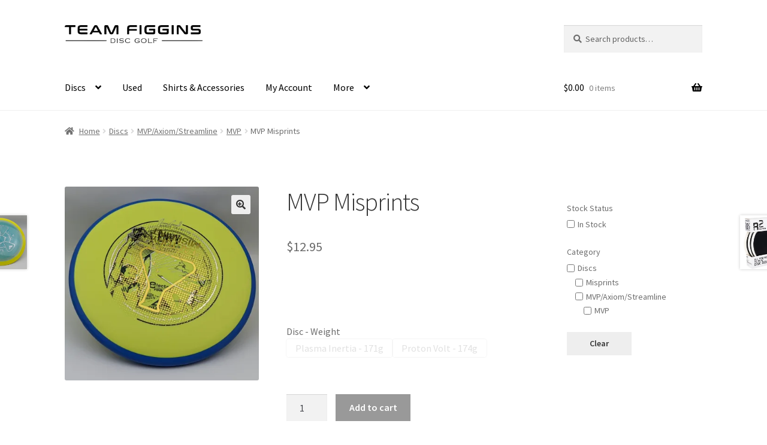

--- FILE ---
content_type: text/html; charset=UTF-8
request_url: https://www.teamfiggins.com/product/mvp-misprints/
body_size: 37468
content:
<!doctype html>
<html dir="ltr" lang="en-US" prefix="og: https://ogp.me/ns#">
<head><style>img.lazy{min-height:1px}</style><link href="https://www.teamfiggins.com/wp-content/plugins/w3-total-cache/pub/js/lazyload.min.js" as="script">
<meta charset="UTF-8">
<meta name="viewport" content="width=device-width, initial-scale=1">
<link rel="profile" href="https://gmpg.org/xfn/11">
<link rel="pingback" href="https://www.teamfiggins.com/xmlrpc.php">

<title>MVP Misprints | Team Figgins Disc Golf</title>
	<style>img:is([sizes="auto" i], [sizes^="auto," i]) {contain-intrinsic-size:3000px 1500px}</style>
	
		<!-- All in One SEO 4.9.3 - aioseo.com -->
	<meta name="robots" content="max-image-preview:large"/>
	<link rel="canonical" href="https://www.teamfiggins.com/product/mvp-misprints/"/>
	<meta name="generator" content="All in One SEO (AIOSEO) 4.9.3"/>
		<meta property="og:locale" content="en_US"/>
		<meta property="og:site_name" content="Team Figgins Disc Golf | Enhance Your Game"/>
		<meta property="og:type" content="article"/>
		<meta property="og:title" content="MVP Misprints | Team Figgins Disc Golf"/>
		<meta property="og:url" content="https://www.teamfiggins.com/product/mvp-misprints/"/>
		<meta property="og:image" content="https://i0.wp.com/www.teamfiggins.com/wp-content/uploads/2023/11/cropped-3_justtext.png?fit=3824%2C503&#038;ssl=1"/>
		<meta property="og:image:secure_url" content="https://i0.wp.com/www.teamfiggins.com/wp-content/uploads/2023/11/cropped-3_justtext.png?fit=3824%2C503&#038;ssl=1"/>
		<meta property="article:published_time" content="2022-05-27T03:59:38+00:00"/>
		<meta property="article:modified_time" content="2025-04-19T15:09:17+00:00"/>
		<meta name="twitter:card" content="summary"/>
		<meta name="twitter:title" content="MVP Misprints | Team Figgins Disc Golf"/>
		<meta name="twitter:image" content="https://i0.wp.com/www.teamfiggins.com/wp-content/uploads/2023/11/cropped-3_justtext.png?fit=3824%2C503&amp;ssl=1"/>
		<script type="application/ld+json" class="aioseo-schema">
			{"@context":"https:\/\/schema.org","@graph":[{"@type":"BreadcrumbList","@id":"https:\/\/www.teamfiggins.com\/product\/mvp-misprints\/#breadcrumblist","itemListElement":[{"@type":"ListItem","@id":"https:\/\/www.teamfiggins.com#listItem","position":1,"name":"Home","item":"https:\/\/www.teamfiggins.com","nextItem":{"@type":"ListItem","@id":"https:\/\/www.teamfiggins.com\/shop\/#listItem","name":"Team Figgins Disc Golf"}},{"@type":"ListItem","@id":"https:\/\/www.teamfiggins.com\/shop\/#listItem","position":2,"name":"Team Figgins Disc Golf","item":"https:\/\/www.teamfiggins.com\/shop\/","nextItem":{"@type":"ListItem","@id":"https:\/\/www.teamfiggins.com\/product-category\/all-discs\/#listItem","name":"Discs"},"previousItem":{"@type":"ListItem","@id":"https:\/\/www.teamfiggins.com#listItem","name":"Home"}},{"@type":"ListItem","@id":"https:\/\/www.teamfiggins.com\/product-category\/all-discs\/#listItem","position":3,"name":"Discs","item":"https:\/\/www.teamfiggins.com\/product-category\/all-discs\/","nextItem":{"@type":"ListItem","@id":"https:\/\/www.teamfiggins.com\/product-category\/all-discs\/mvp\/#listItem","name":"MVP\/Axiom\/Streamline"},"previousItem":{"@type":"ListItem","@id":"https:\/\/www.teamfiggins.com\/shop\/#listItem","name":"Team Figgins Disc Golf"}},{"@type":"ListItem","@id":"https:\/\/www.teamfiggins.com\/product-category\/all-discs\/mvp\/#listItem","position":4,"name":"MVP\/Axiom\/Streamline","item":"https:\/\/www.teamfiggins.com\/product-category\/all-discs\/mvp\/","nextItem":{"@type":"ListItem","@id":"https:\/\/www.teamfiggins.com\/product-category\/all-discs\/mvp\/mvp-mvp\/#listItem","name":"MVP"},"previousItem":{"@type":"ListItem","@id":"https:\/\/www.teamfiggins.com\/product-category\/all-discs\/#listItem","name":"Discs"}},{"@type":"ListItem","@id":"https:\/\/www.teamfiggins.com\/product-category\/all-discs\/mvp\/mvp-mvp\/#listItem","position":5,"name":"MVP","item":"https:\/\/www.teamfiggins.com\/product-category\/all-discs\/mvp\/mvp-mvp\/","nextItem":{"@type":"ListItem","@id":"https:\/\/www.teamfiggins.com\/product\/mvp-misprints\/#listItem","name":"MVP Misprints"},"previousItem":{"@type":"ListItem","@id":"https:\/\/www.teamfiggins.com\/product-category\/all-discs\/mvp\/#listItem","name":"MVP\/Axiom\/Streamline"}},{"@type":"ListItem","@id":"https:\/\/www.teamfiggins.com\/product\/mvp-misprints\/#listItem","position":6,"name":"MVP Misprints","previousItem":{"@type":"ListItem","@id":"https:\/\/www.teamfiggins.com\/product-category\/all-discs\/mvp\/mvp-mvp\/#listItem","name":"MVP"}}]},{"@type":"ItemPage","@id":"https:\/\/www.teamfiggins.com\/product\/mvp-misprints\/#itempage","url":"https:\/\/www.teamfiggins.com\/product\/mvp-misprints\/","name":"MVP Misprints | Team Figgins Disc Golf","inLanguage":"en-US","isPartOf":{"@id":"https:\/\/www.teamfiggins.com\/#website"},"breadcrumb":{"@id":"https:\/\/www.teamfiggins.com\/product\/mvp-misprints\/#breadcrumblist"},"image":{"@type":"ImageObject","url":"https:\/\/i0.wp.com\/www.teamfiggins.com\/wp-content\/uploads\/2022\/05\/HEADER-32-scaled.jpg?fit=2560%2C2560&ssl=1","@id":"https:\/\/www.teamfiggins.com\/product\/mvp-misprints\/#mainImage","width":2560,"height":2560},"primaryImageOfPage":{"@id":"https:\/\/www.teamfiggins.com\/product\/mvp-misprints\/#mainImage"},"datePublished":"2022-05-26T23:59:38-04:00","dateModified":"2025-04-19T11:09:17-04:00"},{"@type":"Organization","@id":"https:\/\/www.teamfiggins.com\/#organization","name":"Team Figgins Disc Golf","description":"Enhance Your Game","url":"https:\/\/www.teamfiggins.com\/","logo":{"@type":"ImageObject","url":"https:\/\/i0.wp.com\/www.teamfiggins.com\/wp-content\/uploads\/2020\/10\/3.png?fit=2560%2C2442&ssl=1","@id":"https:\/\/www.teamfiggins.com\/product\/mvp-misprints\/#organizationLogo","width":2560,"height":2442},"image":{"@id":"https:\/\/www.teamfiggins.com\/product\/mvp-misprints\/#organizationLogo"}},{"@type":"WebSite","@id":"https:\/\/www.teamfiggins.com\/#website","url":"https:\/\/www.teamfiggins.com\/","name":"Team Figgins Disc Golf","description":"Enhance Your Game","inLanguage":"en-US","publisher":{"@id":"https:\/\/www.teamfiggins.com\/#organization"}}]}
		</script>
		<!-- All in One SEO -->

<!-- Jetpack Site Verification Tags -->
<meta name="google-site-verification" content="8uN-QPB_bXg3aZgVvUfjDAalMPGchnsmGIb5B-l9Hms"/>
<script>window._wca=window._wca||[];</script>
<link rel='dns-prefetch' href='//www.googletagmanager.com'/>
<link rel='dns-prefetch' href='//stats.wp.com'/>
<link rel='dns-prefetch' href='//fonts.googleapis.com'/>
<link rel='preconnect' href='//c0.wp.com'/>
<link rel='preconnect' href='//i0.wp.com'/>
<link rel="alternate" type="application/rss+xml" title="Team Figgins Disc Golf &raquo; Feed" href="https://www.teamfiggins.com/feed/"/>
<link rel="alternate" type="application/rss+xml" title="Team Figgins Disc Golf &raquo; Comments Feed" href="https://www.teamfiggins.com/comments/feed/"/>
<link rel="alternate" type="application/rss+xml" title="Team Figgins Disc Golf &raquo; MVP Misprints Comments Feed" href="https://www.teamfiggins.com/product/mvp-misprints/feed/"/>
<script>window._wpemojiSettings={"baseUrl":"https:\/\/s.w.org\/images\/core\/emoji\/16.0.1\/72x72\/","ext":".png","svgUrl":"https:\/\/s.w.org\/images\/core\/emoji\/16.0.1\/svg\/","svgExt":".svg","source":{"concatemoji":"https:\/\/www.teamfiggins.com\/wp-includes\/js\/wp-emoji-release.min.js?ver=6.8.3"}};!function(s,n){var o,i,e;function c(e){try{var t={supportTests:e,timestamp:(new Date).valueOf()};sessionStorage.setItem(o,JSON.stringify(t))}catch(e){}}function p(e,t,n){e.clearRect(0,0,e.canvas.width,e.canvas.height),e.fillText(t,0,0);var t=new Uint32Array(e.getImageData(0,0,e.canvas.width,e.canvas.height).data),a=(e.clearRect(0,0,e.canvas.width,e.canvas.height),e.fillText(n,0,0),new Uint32Array(e.getImageData(0,0,e.canvas.width,e.canvas.height).data));return t.every(function(e,t){return e===a[t]})}function u(e,t){e.clearRect(0,0,e.canvas.width,e.canvas.height),e.fillText(t,0,0);for(var n=e.getImageData(16,16,1,1),a=0;a<n.data.length;a++)if(0!==n.data[a])return!1;return!0}function f(e,t,n,a){switch(t){case"flag":return n(e,"\ud83c\udff3\ufe0f\u200d\u26a7\ufe0f","\ud83c\udff3\ufe0f\u200b\u26a7\ufe0f")?!1:!n(e,"\ud83c\udde8\ud83c\uddf6","\ud83c\udde8\u200b\ud83c\uddf6")&&!n(e,"\ud83c\udff4\udb40\udc67\udb40\udc62\udb40\udc65\udb40\udc6e\udb40\udc67\udb40\udc7f","\ud83c\udff4\u200b\udb40\udc67\u200b\udb40\udc62\u200b\udb40\udc65\u200b\udb40\udc6e\u200b\udb40\udc67\u200b\udb40\udc7f");case"emoji":return!a(e,"\ud83e\udedf")}return!1}function g(e,t,n,a){var r="undefined"!=typeof WorkerGlobalScope&&self instanceof WorkerGlobalScope?new OffscreenCanvas(300,150):s.createElement("canvas"),o=r.getContext("2d",{willReadFrequently:!0}),i=(o.textBaseline="top",o.font="600 32px Arial",{});return e.forEach(function(e){i[e]=t(o,e,n,a)}),i}function t(e){var t=s.createElement("script");t.src=e,t.defer=!0,s.head.appendChild(t)}"undefined"!=typeof Promise&&(o="wpEmojiSettingsSupports",i=["flag","emoji"],n.supports={everything:!0,everythingExceptFlag:!0},e=new Promise(function(e){s.addEventListener("DOMContentLoaded",e,{once:!0})}),new Promise(function(t){var n=function(){try{var e=JSON.parse(sessionStorage.getItem(o));if("object"==typeof e&&"number"==typeof e.timestamp&&(new Date).valueOf()<e.timestamp+604800&&"object"==typeof e.supportTests)return e.supportTests}catch(e){}return null}();if(!n){if("undefined"!=typeof Worker&&"undefined"!=typeof OffscreenCanvas&&"undefined"!=typeof URL&&URL.createObjectURL&&"undefined"!=typeof Blob)try{var e="postMessage("+g.toString()+"("+[JSON.stringify(i),f.toString(),p.toString(),u.toString()].join(",")+"));",a=new Blob([e],{type:"text/javascript"}),r=new Worker(URL.createObjectURL(a),{name:"wpTestEmojiSupports"});return void(r.onmessage=function(e){c(n=e.data),r.terminate(),t(n)})}catch(e){}c(n=g(i,f,p,u))}t(n)}).then(function(e){for(var t in e)n.supports[t]=e[t],n.supports.everything=n.supports.everything&&n.supports[t],"flag"!==t&&(n.supports.everythingExceptFlag=n.supports.everythingExceptFlag&&n.supports[t]);n.supports.everythingExceptFlag=n.supports.everythingExceptFlag&&!n.supports.flag,n.DOMReady=!1,n.readyCallback=function(){n.DOMReady=!0}}).then(function(){return e}).then(function(){var e;n.supports.everything||(n.readyCallback(),(e=n.source||{}).concatemoji?t(e.concatemoji):e.wpemoji&&e.twemoji&&(t(e.twemoji),t(e.wpemoji)))}))}((window,document),window._wpemojiSettings);</script>
<link rel='stylesheet' id='sgr-css' href='https://www.teamfiggins.com/wp-content/plugins/simple-google-recaptcha/sgr.css?ver=1663330015' media='all'/>
<link rel='stylesheet' id='acfwf-wc-cart-block-integration-css' href='https://www.teamfiggins.com/wp-content/plugins/advanced-coupons-for-woocommerce-free/dist/assets/index-467dde24.css?ver=1766065357' media='all'/>
<link rel='stylesheet' id='acfwf-wc-checkout-block-integration-css' href='https://www.teamfiggins.com/wp-content/plugins/advanced-coupons-for-woocommerce-free/dist/assets/index-2a7d8588.css?ver=1766065357' media='all'/>
<link rel='stylesheet' id='wp-components-css' href='https://c0.wp.com/c/6.8.3/wp-includes/css/dist/components/style.min.css' media='all'/>
<link rel='stylesheet' id='agc-wc-checkout-block-integration-css' href='https://www.teamfiggins.com/wp-content/plugins/advanced-gift-cards-for-woocommerce/dist/assets/index-da037a17.css?ver=1744117886' media='all'/>
<style id='wp-emoji-styles-inline-css'>img.wp-smiley,img.emoji{display:inline!important;border:none!important;box-shadow:none!important;height:1em!important;width:1em!important;margin:0 .07em!important;vertical-align:-.1em!important;background:none!important;padding:0!important}</style>
<link rel='stylesheet' id='wp-block-library-css' href='https://c0.wp.com/c/6.8.3/wp-includes/css/dist/block-library/style.min.css' media='all'/>
<style id='wp-block-library-theme-inline-css'>.wp-block-audio :where(figcaption){color:#555;font-size:13px;text-align:center}.is-dark-theme .wp-block-audio :where(figcaption){color:#ffffffa6}.wp-block-audio{margin:0 0 1em}.wp-block-code{border:1px solid #ccc;border-radius:4px;font-family:Menlo,Consolas,monaco,monospace;padding:.8em 1em}.wp-block-embed :where(figcaption){color:#555;font-size:13px;text-align:center}.is-dark-theme .wp-block-embed :where(figcaption){color:#ffffffa6}.wp-block-embed{margin:0 0 1em}.blocks-gallery-caption{color:#555;font-size:13px;text-align:center}.is-dark-theme .blocks-gallery-caption{color:#ffffffa6}:root :where(.wp-block-image figcaption){color:#555;font-size:13px;text-align:center}.is-dark-theme :root :where(.wp-block-image figcaption){color:#ffffffa6}.wp-block-image{margin:0 0 1em}.wp-block-pullquote{border-bottom:4px solid;border-top:4px solid;color:currentColor;margin-bottom:1.75em}.wp-block-pullquote cite,.wp-block-pullquote footer,.wp-block-pullquote__citation{color:currentColor;font-size:.8125em;font-style:normal;text-transform:uppercase}.wp-block-quote{border-left:.25em solid;margin:0 0 1.75em;padding-left:1em}.wp-block-quote cite,.wp-block-quote footer{color:currentColor;font-size:.8125em;font-style:normal;position:relative}.wp-block-quote:where(.has-text-align-right){border-left:none;border-right:.25em solid;padding-left:0;padding-right:1em}.wp-block-quote:where(.has-text-align-center){border:none;padding-left:0}.wp-block-quote.is-large,.wp-block-quote.is-style-large,.wp-block-quote:where(.is-style-plain){border:none}.wp-block-search .wp-block-search__label{font-weight:700}.wp-block-search__button{border:1px solid #ccc;padding:.375em .625em}:where(.wp-block-group.has-background){padding:1.25em 2.375em}.wp-block-separator.has-css-opacity{opacity:.4}.wp-block-separator{border:none;border-bottom:2px solid;margin-left:auto;margin-right:auto}.wp-block-separator.has-alpha-channel-opacity{opacity:1}.wp-block-separator:not(.is-style-wide):not(.is-style-dots){width:100px}.wp-block-separator.has-background:not(.is-style-dots){border-bottom:none;height:1px}.wp-block-separator.has-background:not(.is-style-wide):not(.is-style-dots){height:2px}.wp-block-table{margin:0 0 1em}.wp-block-table td,.wp-block-table th{word-break:normal}.wp-block-table :where(figcaption){color:#555;font-size:13px;text-align:center}.is-dark-theme .wp-block-table :where(figcaption){color:#ffffffa6}.wp-block-video :where(figcaption){color:#555;font-size:13px;text-align:center}.is-dark-theme .wp-block-video :where(figcaption){color:#ffffffa6}.wp-block-video{margin:0 0 1em}:root :where(.wp-block-template-part.has-background){margin-bottom:0;margin-top:0;padding:1.25em 2.375em}</style>
<style id='classic-theme-styles-inline-css'>.wp-block-button__link{color:#fff;background-color:#32373c;border-radius:9999px;box-shadow:none;text-decoration:none;padding:calc(.667em + 2px) calc(1.333em + 2px);font-size:1.125em}.wp-block-file__button{background:#32373c;color:#fff;text-decoration:none}</style>
<link rel='stylesheet' id='acfw-blocks-frontend-css' href='https://www.teamfiggins.com/wp-content/plugins/advanced-coupons-for-woocommerce-free/css/acfw-blocks-frontend.css?ver=4.7.1' media='all'/>
<link rel='stylesheet' id='aioseo/css/src/vue/standalone/blocks/table-of-contents/global.scss-css' href='https://www.teamfiggins.com/wp-content/plugins/all-in-one-seo-pack/dist/Lite/assets/css/table-of-contents/global.e90f6d47.css?ver=4.9.3' media='all'/>
<link rel='stylesheet' id='mediaelement-css' href='https://c0.wp.com/c/6.8.3/wp-includes/js/mediaelement/mediaelementplayer-legacy.min.css' media='all'/>
<link rel='stylesheet' id='wp-mediaelement-css' href='https://c0.wp.com/c/6.8.3/wp-includes/js/mediaelement/wp-mediaelement.min.css' media='all'/>
<style id='jetpack-sharing-buttons-style-inline-css'>.jetpack-sharing-buttons__services-list{display:flex;flex-direction:row;flex-wrap:wrap;gap:0;list-style-type:none;margin:5px;padding:0}.jetpack-sharing-buttons__services-list.has-small-icon-size{font-size:12px}.jetpack-sharing-buttons__services-list.has-normal-icon-size{font-size:16px}.jetpack-sharing-buttons__services-list.has-large-icon-size{font-size:24px}.jetpack-sharing-buttons__services-list.has-huge-icon-size{font-size:36px}@media print{.jetpack-sharing-buttons__services-list{display:none!important}}.editor-styles-wrapper .wp-block-jetpack-sharing-buttons{gap:0;padding-inline-start:0}ul.jetpack-sharing-buttons__services-list.has-background{padding:1.25em 2.375em}</style>
<link rel='stylesheet' id='storefront-gutenberg-blocks-css' href='https://www.teamfiggins.com/wp-content/themes/storefront/assets/css/base/gutenberg-blocks.css?ver=4.6.0' media='all'/>
<style id='storefront-gutenberg-blocks-inline-css'>.wp-block-button__link:not(.has-text-color) {color:#333}.wp-block-button__link:not(.has-text-color):hover,
				.wp-block-button__link:not(.has-text-color):focus,
				.wp-block-button__link:not(.has-text-color):active {color:#333}.wp-block-button__link:not(.has-background) {background-color:#eee}.wp-block-button__link:not(.has-background):hover,
				.wp-block-button__link:not(.has-background):focus,
				.wp-block-button__link:not(.has-background):active {border-color:#d5d5d5;background-color:#d5d5d5}.wc-block-grid__products .wc-block-grid__product .wp-block-button__link{background-color:#eee;border-color:#eee;color:#333}.wp-block-quote footer,.wp-block-quote cite,.wp-block-quote__citation{color:#6d6d6d}.wp-block-pullquote cite,.wp-block-pullquote footer,.wp-block-pullquote__citation{color:#6d6d6d}.wp-block-image figcaption{color:#6d6d6d}.wp-block-separator.is-style-dots::before{color:#333}.wp-block-file a.wp-block-file__button{color:#333;background-color:#eee;border-color:#eee}.wp-block-file a.wp-block-file__button:hover,.wp-block-file a.wp-block-file__button:focus,.wp-block-file a.wp-block-file__button:active{color:#333;background-color:#d5d5d5}.wp-block-code,.wp-block-preformatted pre{color:#6d6d6d}.wp-block-table:not( .has-background ):not( .is-style-stripes ) tbody tr:nth-child(2n) td {background-color:#fdfdfd}.wp-block-cover .wp-block-cover__inner-container h1:not(.has-text-color),
				.wp-block-cover .wp-block-cover__inner-container h2:not(.has-text-color),
				.wp-block-cover .wp-block-cover__inner-container h3:not(.has-text-color),
				.wp-block-cover .wp-block-cover__inner-container h4:not(.has-text-color),
				.wp-block-cover .wp-block-cover__inner-container h5:not(.has-text-color),
				.wp-block-cover .wp-block-cover__inner-container h6:not(.has-text-color) {color:#000}.wc-block-components-price-slider__range-input-progress,.rtl .wc-block-components-price-slider__range-input-progress{--range-color:#2f87ff}@media all and (-ms-high-contrast:none),(-ms-high-contrast:active){.wc-block-components-price-slider__range-input-progress{background:#2f87ff}}.wc-block-components-button:not(.is-link) {background-color:#333;color:#fff}.wc-block-components-button:not(.is-link):hover,
				.wc-block-components-button:not(.is-link):focus,
				.wc-block-components-button:not(.is-link):active {background-color:#1a1a1a;color:#fff}.wc-block-components-button:not(.is-link):disabled {background-color:#333;color:#fff}.wc-block-cart__submit-container{background-color:#fff}.wc-block-cart__submit-container::before{color:rgba(220,220,220,.5)}.wc-block-components-order-summary-item__quantity{background-color:#fff;border-color:#6d6d6d;box-shadow:0 0 0 2px #fff;color:#6d6d6d}</style>
<style id='global-styles-inline-css'>:root{--wp--preset--aspect-ratio--square:1;--wp--preset--aspect-ratio--4-3: 4/3;--wp--preset--aspect-ratio--3-4: 3/4;--wp--preset--aspect-ratio--3-2: 3/2;--wp--preset--aspect-ratio--2-3: 2/3;--wp--preset--aspect-ratio--16-9: 16/9;--wp--preset--aspect-ratio--9-16: 9/16;--wp--preset--color--black:#000;--wp--preset--color--cyan-bluish-gray:#abb8c3;--wp--preset--color--white:#fff;--wp--preset--color--pale-pink:#f78da7;--wp--preset--color--vivid-red:#cf2e2e;--wp--preset--color--luminous-vivid-orange:#ff6900;--wp--preset--color--luminous-vivid-amber:#fcb900;--wp--preset--color--light-green-cyan:#7bdcb5;--wp--preset--color--vivid-green-cyan:#00d084;--wp--preset--color--pale-cyan-blue:#8ed1fc;--wp--preset--color--vivid-cyan-blue:#0693e3;--wp--preset--color--vivid-purple:#9b51e0;--wp--preset--gradient--vivid-cyan-blue-to-vivid-purple:linear-gradient(135deg,rgba(6,147,227,1) 0%,#9b51e0 100%);--wp--preset--gradient--light-green-cyan-to-vivid-green-cyan:linear-gradient(135deg,#7adcb4 0%,#00d082 100%);--wp--preset--gradient--luminous-vivid-amber-to-luminous-vivid-orange:linear-gradient(135deg,rgba(252,185,0,1) 0%,rgba(255,105,0,1) 100%);--wp--preset--gradient--luminous-vivid-orange-to-vivid-red:linear-gradient(135deg,rgba(255,105,0,1) 0%,#cf2e2e 100%);--wp--preset--gradient--very-light-gray-to-cyan-bluish-gray:linear-gradient(135deg,#eee 0%,#a9b8c3 100%);--wp--preset--gradient--cool-to-warm-spectrum:linear-gradient(135deg,#4aeadc 0%,#9778d1 20%,#cf2aba 40%,#ee2c82 60%,#fb6962 80%,#fef84c 100%);--wp--preset--gradient--blush-light-purple:linear-gradient(135deg,#ffceec 0%,#9896f0 100%);--wp--preset--gradient--blush-bordeaux:linear-gradient(135deg,#fecda5 0%,#fe2d2d 50%,#6b003e 100%);--wp--preset--gradient--luminous-dusk:linear-gradient(135deg,#ffcb70 0%,#c751c0 50%,#4158d0 100%);--wp--preset--gradient--pale-ocean:linear-gradient(135deg,#fff5cb 0%,#b6e3d4 50%,#33a7b5 100%);--wp--preset--gradient--electric-grass:linear-gradient(135deg,#caf880 0%,#71ce7e 100%);--wp--preset--gradient--midnight:linear-gradient(135deg,#020381 0%,#2874fc 100%);--wp--preset--font-size--small:14px;--wp--preset--font-size--medium:23px;--wp--preset--font-size--large:26px;--wp--preset--font-size--x-large:42px;--wp--preset--font-size--normal:16px;--wp--preset--font-size--huge:37px;--wp--preset--spacing--20:.44rem;--wp--preset--spacing--30:.67rem;--wp--preset--spacing--40:1rem;--wp--preset--spacing--50:1.5rem;--wp--preset--spacing--60:2.25rem;--wp--preset--spacing--70:3.38rem;--wp--preset--spacing--80:5.06rem;--wp--preset--shadow--natural:6px 6px 9px rgba(0,0,0,.2);--wp--preset--shadow--deep:12px 12px 50px rgba(0,0,0,.4);--wp--preset--shadow--sharp:6px 6px 0 rgba(0,0,0,.2);--wp--preset--shadow--outlined:6px 6px 0 -3px rgba(255,255,255,1) , 6px 6px rgba(0,0,0,1);--wp--preset--shadow--crisp:6px 6px 0 rgba(0,0,0,1)}:root :where(.is-layout-flow) > :first-child{margin-block-start:0}:root :where(.is-layout-flow) > :last-child{margin-block-end:0}:root :where(.is-layout-flow) > *{margin-block-start:24px;margin-block-end:0}:root :where(.is-layout-constrained) > :first-child{margin-block-start:0}:root :where(.is-layout-constrained) > :last-child{margin-block-end:0}:root :where(.is-layout-constrained) > *{margin-block-start:24px;margin-block-end:0}:root :where(.is-layout-flex){gap:24px}:root :where(.is-layout-grid){gap:24px}body .is-layout-flex{display:flex}.is-layout-flex{flex-wrap:wrap;align-items:center}.is-layout-flex > :is(*, div){margin:0}body .is-layout-grid{display:grid}.is-layout-grid > :is(*, div){margin:0}.has-black-color{color:var(--wp--preset--color--black)!important}.has-cyan-bluish-gray-color{color:var(--wp--preset--color--cyan-bluish-gray)!important}.has-white-color{color:var(--wp--preset--color--white)!important}.has-pale-pink-color{color:var(--wp--preset--color--pale-pink)!important}.has-vivid-red-color{color:var(--wp--preset--color--vivid-red)!important}.has-luminous-vivid-orange-color{color:var(--wp--preset--color--luminous-vivid-orange)!important}.has-luminous-vivid-amber-color{color:var(--wp--preset--color--luminous-vivid-amber)!important}.has-light-green-cyan-color{color:var(--wp--preset--color--light-green-cyan)!important}.has-vivid-green-cyan-color{color:var(--wp--preset--color--vivid-green-cyan)!important}.has-pale-cyan-blue-color{color:var(--wp--preset--color--pale-cyan-blue)!important}.has-vivid-cyan-blue-color{color:var(--wp--preset--color--vivid-cyan-blue)!important}.has-vivid-purple-color{color:var(--wp--preset--color--vivid-purple)!important}.has-black-background-color{background-color:var(--wp--preset--color--black)!important}.has-cyan-bluish-gray-background-color{background-color:var(--wp--preset--color--cyan-bluish-gray)!important}.has-white-background-color{background-color:var(--wp--preset--color--white)!important}.has-pale-pink-background-color{background-color:var(--wp--preset--color--pale-pink)!important}.has-vivid-red-background-color{background-color:var(--wp--preset--color--vivid-red)!important}.has-luminous-vivid-orange-background-color{background-color:var(--wp--preset--color--luminous-vivid-orange)!important}.has-luminous-vivid-amber-background-color{background-color:var(--wp--preset--color--luminous-vivid-amber)!important}.has-light-green-cyan-background-color{background-color:var(--wp--preset--color--light-green-cyan)!important}.has-vivid-green-cyan-background-color{background-color:var(--wp--preset--color--vivid-green-cyan)!important}.has-pale-cyan-blue-background-color{background-color:var(--wp--preset--color--pale-cyan-blue)!important}.has-vivid-cyan-blue-background-color{background-color:var(--wp--preset--color--vivid-cyan-blue)!important}.has-vivid-purple-background-color{background-color:var(--wp--preset--color--vivid-purple)!important}.has-black-border-color{border-color:var(--wp--preset--color--black)!important}.has-cyan-bluish-gray-border-color{border-color:var(--wp--preset--color--cyan-bluish-gray)!important}.has-white-border-color{border-color:var(--wp--preset--color--white)!important}.has-pale-pink-border-color{border-color:var(--wp--preset--color--pale-pink)!important}.has-vivid-red-border-color{border-color:var(--wp--preset--color--vivid-red)!important}.has-luminous-vivid-orange-border-color{border-color:var(--wp--preset--color--luminous-vivid-orange)!important}.has-luminous-vivid-amber-border-color{border-color:var(--wp--preset--color--luminous-vivid-amber)!important}.has-light-green-cyan-border-color{border-color:var(--wp--preset--color--light-green-cyan)!important}.has-vivid-green-cyan-border-color{border-color:var(--wp--preset--color--vivid-green-cyan)!important}.has-pale-cyan-blue-border-color{border-color:var(--wp--preset--color--pale-cyan-blue)!important}.has-vivid-cyan-blue-border-color{border-color:var(--wp--preset--color--vivid-cyan-blue)!important}.has-vivid-purple-border-color{border-color:var(--wp--preset--color--vivid-purple)!important}.has-vivid-cyan-blue-to-vivid-purple-gradient-background{background:var(--wp--preset--gradient--vivid-cyan-blue-to-vivid-purple)!important}.has-light-green-cyan-to-vivid-green-cyan-gradient-background{background:var(--wp--preset--gradient--light-green-cyan-to-vivid-green-cyan)!important}.has-luminous-vivid-amber-to-luminous-vivid-orange-gradient-background{background:var(--wp--preset--gradient--luminous-vivid-amber-to-luminous-vivid-orange)!important}.has-luminous-vivid-orange-to-vivid-red-gradient-background{background:var(--wp--preset--gradient--luminous-vivid-orange-to-vivid-red)!important}.has-very-light-gray-to-cyan-bluish-gray-gradient-background{background:var(--wp--preset--gradient--very-light-gray-to-cyan-bluish-gray)!important}.has-cool-to-warm-spectrum-gradient-background{background:var(--wp--preset--gradient--cool-to-warm-spectrum)!important}.has-blush-light-purple-gradient-background{background:var(--wp--preset--gradient--blush-light-purple)!important}.has-blush-bordeaux-gradient-background{background:var(--wp--preset--gradient--blush-bordeaux)!important}.has-luminous-dusk-gradient-background{background:var(--wp--preset--gradient--luminous-dusk)!important}.has-pale-ocean-gradient-background{background:var(--wp--preset--gradient--pale-ocean)!important}.has-electric-grass-gradient-background{background:var(--wp--preset--gradient--electric-grass)!important}.has-midnight-gradient-background{background:var(--wp--preset--gradient--midnight)!important}.has-small-font-size{font-size:var(--wp--preset--font-size--small)!important}.has-medium-font-size{font-size:var(--wp--preset--font-size--medium)!important}.has-large-font-size{font-size:var(--wp--preset--font-size--large)!important}.has-x-large-font-size{font-size:var(--wp--preset--font-size--x-large)!important}:root :where(.wp-block-pullquote){font-size:1.5em;line-height:1.6}</style>
<link rel='stylesheet' id='woo-coupon-usage-style-css' href='https://www.teamfiggins.com/wp-content/plugins/woo-coupon-usage/css/style.css?ver=7.0.0' media='all'/>
<link rel='stylesheet' id='jquery-webui-popover-css' href='https://www.teamfiggins.com/wp-content/plugins/advanced-coupons-for-woocommerce-free/js/lib/webui-popover/jquery.webui-popover.min.css?ver=4.7.1' media='all'/>
<link rel='stylesheet' id='agcfw-redeem-gift-card-css' href='https://www.teamfiggins.com/wp-content/plugins/advanced-gift-cards-for-woocommerce/dist/assets/index-9ccf5055.css?ver=1744117886' media='all'/>
<link rel='stylesheet' id='pvtfw-frontend-style-css' href='https://www.teamfiggins.com/wp-content/plugins/product-variant-table-for-woocommerce/public/css/pvtfw_frontend.css?ver=1.9.1' media='all'/>
<link rel='stylesheet' id='fontello-style-css' href='https://www.teamfiggins.com/wp-content/plugins/product-variant-table-for-woocommerce/public/font/fontello.css?ver=1.9.1' media='all'/>
<link rel='stylesheet' id='simple-banner-style-css' href='https://www.teamfiggins.com/wp-content/plugins/simple-banner/simple-banner.css?ver=3.2.0' media='all'/>
<link rel='stylesheet' id='slicewp-style-css' href='https://www.teamfiggins.com/wp-content/plugins/slicewp/assets/css/style-front-end.css?ver=1.2.3' media='all'/>
<link rel='stylesheet' id='wcsob-css' href='https://www.teamfiggins.com/wp-content/plugins/sold-out-badge-for-woocommerce//style.css?ver=6.8.3' media='all'/>
<style id='wcsob-inline-css'>.wcsob_soldout{color:#fff;background:#222;font-size:12px;padding-top:3px;padding-right:8px;padding-bottom:3px;padding-left:8px;font-weight:bold;width:auto;height:auto;border-radius:0;z-index:9999;text-align:center;position:absolute;top:6px;right:auto;bottom:auto;left:6px}.single-product .wcsob_soldout{top:6px;right:auto;bottom:auto;left:6px}</style>
<link rel='stylesheet' id='photoswipe-css' href='https://c0.wp.com/p/woocommerce/10.4.3/assets/css/photoswipe/photoswipe.min.css' media='all'/>
<link rel='stylesheet' id='photoswipe-default-skin-css' href='https://c0.wp.com/p/woocommerce/10.4.3/assets/css/photoswipe/default-skin/default-skin.min.css' media='all'/>
<style id='woocommerce-inline-inline-css'>.woocommerce form .form-row .required{visibility:visible}</style>
<link rel='stylesheet' id='wp-loyalty-rules-alertify-front-css' href='https://www.teamfiggins.com/wp-content/plugins/wp-loyalty-rules/Assets/Admin/Css/alertify.min.css?ver=1.4.2' media='all'/>
<link rel='stylesheet' id='wp-loyalty-rules-main-front-css' href='https://www.teamfiggins.com/wp-content/plugins/wp-loyalty-rules/Assets/Site/Css/wlr-main.min.css?ver=1.4.2' media='all'/>
<link rel='stylesheet' id='wp-loyalty-rules-wlr-font-css' href='https://www.teamfiggins.com/wp-content/plugins/wp-loyalty-rules/Assets/Site/Css/wlr-fonts.min.css?ver=1.4.2' media='all'/>
<link rel='stylesheet' id='wcboost-variation-swatches-css' href='https://www.teamfiggins.com/wp-content/plugins/wcboost-variation-swatches-pro/assets/css/frontend.css?ver=1.1.1' media='all'/>
<style id='wcboost-variation-swatches-inline-css'>:root{--wcboost-swatches-item-width:30px;--wcboost-swatches-item-height:30px}</style>
<link rel='stylesheet' id='storefront-style-css' href='https://www.teamfiggins.com/wp-content/themes/storefront/style.css?ver=4.6.0' media='all'/>
<style id='storefront-style-inline-css'>.main-navigation ul li a,.site-title a,ul.menu li a,.site-branding h1 a,button.menu-toggle,button.menu-toggle:hover,.handheld-navigation .dropdown-toggle{color:#000}button.menu-toggle,button.menu-toggle:hover{border-color:#000}.main-navigation ul li a:hover,.main-navigation ul li:hover>a,.site-title a:hover,.site-header ul.menu li.current-menu-item>a{color:#414141}table:not( .has-background ) th {background-color:#f8f8f8}table:not( .has-background ) tbody td {background-color:#fdfdfd}table:not( .has-background ) tbody tr:nth-child(2n) td,
			fieldset,
			fieldset legend {background-color:#fbfbfb}.site-header,.secondary-navigation ul ul,.main-navigation ul.menu>li.menu-item-has-children:after,.secondary-navigation ul.menu ul,.storefront-handheld-footer-bar,.storefront-handheld-footer-bar ul li>a,.storefront-handheld-footer-bar ul li.search .site-search,button.menu-toggle,button.menu-toggle:hover{background-color:#fff}p.site-description,.site-header,.storefront-handheld-footer-bar{color:#000}button.menu-toggle:after,button.menu-toggle:before,button.menu-toggle span:before{background-color:#000}h1,h2,h3,h4,h5,h6,.wc-block-grid__product-title{color:#333}.widget h1{border-bottom-color:#333}body,.secondary-navigation a{color:#6d6d6d}.widget-area .widget a,.hentry .entry-header .posted-on a,.hentry .entry-header .post-author a,.hentry .entry-header .post-comments a,.hentry .entry-header .byline a{color:#727272}a{color:#2f87ff}a:focus,button:focus,.button.alt:focus,input:focus,textarea:focus,input[type="button"]:focus,input[type="reset"]:focus,input[type="submit"]:focus,input[type="email"]:focus,input[type="tel"]:focus,input[type="url"]:focus,input[type="password"]:focus,input[type="search"]:focus{outline-color:#2f87ff}button,input[type="button"],input[type="reset"],input[type="submit"],.button,.widget a.button{background-color:#eee;border-color:#eee;color:#333}button:hover,input[type="button"]:hover,input[type="reset"]:hover,input[type="submit"]:hover,.button:hover,.widget a.button:hover{background-color:#d5d5d5;border-color:#d5d5d5;color:#333}button.alt,input[type="button"].alt,input[type="reset"].alt,input[type="submit"].alt,.button.alt,.widget-area .widget a.button.alt{background-color:#333;border-color:#333;color:#fff}button.alt:hover,input[type="button"].alt:hover,input[type="reset"].alt:hover,input[type="submit"].alt:hover,.button.alt:hover,.widget-area .widget a.button.alt:hover{background-color:#1a1a1a;border-color:#1a1a1a;color:#fff}.pagination .page-numbers li .page-numbers.current{background-color:#e6e6e6;color:#636363}#comments .comment-list .comment-content .comment-text{background-color:#f8f8f8}.site-footer{background-color:#d8d8d8;color:#000}.site-footer a:not(.button):not(.components-button) {color:#2f87ff}.site-footer .storefront-handheld-footer-bar a:not(.button):not(.components-button) {color:#000}.site-footer h1,.site-footer h2,.site-footer h3,.site-footer h4,.site-footer h5,.site-footer h6,.site-footer .widget .widget-title,.site-footer .widget .widgettitle{color:#0a0a0a}.page-template-template-homepage.has-post-thumbnail .type-page.has-post-thumbnail .entry-title{color:#000}.page-template-template-homepage.has-post-thumbnail .type-page.has-post-thumbnail .entry-content{color:#000}@media screen and (min-width:768px ){.secondary-navigation ul.menu a:hover{color:#191919}.secondary-navigation ul.menu a{color:#000}.main-navigation ul.menu ul.sub-menu,.main-navigation ul.nav-menu ul.children{background-color:#f0f0f0}.site-header{border-bottom-color:#f0f0f0}}</style>
<link rel='stylesheet' id='storefront-icons-css' href='https://www.teamfiggins.com/wp-content/themes/storefront/assets/css/base/icons.css?ver=4.6.0' media='all'/>
<link rel='stylesheet' id='storefront-fonts-css' href='https://fonts.googleapis.com/css?family=Source+Sans+Pro%3A400%2C300%2C300italic%2C400italic%2C600%2C700%2C900&#038;subset=latin%2Clatin-ext&#038;ver=4.6.0' media='all'/>
<link rel='stylesheet' id='storefront-jetpack-widgets-css' href='https://www.teamfiggins.com/wp-content/themes/storefront/assets/css/jetpack/widgets.css?ver=4.6.0' media='all'/>
<link rel='stylesheet' id='storefront-woocommerce-style-css' href='https://www.teamfiggins.com/wp-content/themes/storefront/assets/css/woocommerce/woocommerce.css?ver=4.6.0' media='all'/>
<style id='storefront-woocommerce-style-inline-css'>@font-face{font-family:star;src:url(https://www.teamfiggins.com/wp-content/plugins/woocommerce/assets/fonts/star.eot);src:url(https://www.teamfiggins.com/wp-content/plugins/woocommerce/assets/fonts/star.eot?#iefix) format("embedded-opentype") , url(https://www.teamfiggins.com/wp-content/plugins/woocommerce/assets/fonts/star.woff) format("woff") , url(https://www.teamfiggins.com/wp-content/plugins/woocommerce/assets/fonts/star.ttf) format("truetype") , url(https://www.teamfiggins.com/wp-content/plugins/woocommerce/assets/fonts/star.svg#star) format("svg");font-weight:400;font-style:normal}@font-face{font-family:WooCommerce;src:url(https://www.teamfiggins.com/wp-content/plugins/woocommerce/assets/fonts/WooCommerce.eot);src:url(https://www.teamfiggins.com/wp-content/plugins/woocommerce/assets/fonts/WooCommerce.eot?#iefix) format("embedded-opentype") , url(https://www.teamfiggins.com/wp-content/plugins/woocommerce/assets/fonts/WooCommerce.woff) format("woff") , url(https://www.teamfiggins.com/wp-content/plugins/woocommerce/assets/fonts/WooCommerce.ttf) format("truetype") , url(https://www.teamfiggins.com/wp-content/plugins/woocommerce/assets/fonts/WooCommerce.svg#WooCommerce) format("svg");font-weight:400;font-style:normal}a.cart-contents,.site-header-cart .widget_shopping_cart a{color:#000}a.cart-contents:hover,.site-header-cart .widget_shopping_cart a:hover,.site-header-cart:hover>li>a{color:#414141}table.cart td.product-remove,table.cart td.actions{border-top-color:#fff}.storefront-handheld-footer-bar ul li.cart .count{background-color:#000;color:#fff;border-color:#fff}.woocommerce-tabs ul.tabs li.active a,ul.products li.product .price,.onsale,.wc-block-grid__product-onsale,.widget_search form:before,.widget_product_search form:before{color:#6d6d6d}.woocommerce-breadcrumb a,a.woocommerce-review-link,.product_meta a{color:#727272}.wc-block-grid__product-onsale,.onsale{border-color:#6d6d6d}.star-rating span:before,.quantity .plus,.quantity .minus,p.stars a:hover:after,p.stars a:after,.star-rating span:before,#payment .payment_methods li input[type="radio"]:first-child:checked+label:before{color:#2f87ff}.widget_price_filter .ui-slider .ui-slider-range,.widget_price_filter .ui-slider .ui-slider-handle{background-color:#2f87ff}.order_details{background-color:#f8f8f8}.order_details>li{border-bottom:1px dotted #e3e3e3}.order_details:before,.order_details:after{background:-webkit-linear-gradient(transparent 0,transparent 0) , -webkit-linear-gradient(135deg,#f8f8f8 33.33%,transparent 33.33%) , -webkit-linear-gradient(45deg,#f8f8f8 33.33%,transparent 33.33%)}#order_review{background-color:#fff}#payment .payment_methods>li .payment_box,#payment .place-order{background-color:#fafafa}#payment .payment_methods > li:not(.woocommerce-notice) {background-color:#f5f5f5}#payment .payment_methods > li:not(.woocommerce-notice):hover {background-color:#f0f0f0}.woocommerce-pagination .page-numbers li .page-numbers.current{background-color:#e6e6e6;color:#636363}.wc-block-grid__product-onsale,
			.onsale,
			.woocommerce-pagination .page-numbers li .page-numbers:not(.current) {color:#6d6d6d}p.stars a:before,
			p.stars a:hover~a:before,
			p.stars.selected a.active~a:before {color:#6d6d6d}p.stars.selected a.active:before,
			p.stars:hover a:before,
			p.stars.selected a:not(.active):before,
			p.stars.selected a.active:before {color:#2f87ff}.single-product div.product .woocommerce-product-gallery .woocommerce-product-gallery__trigger{background-color:#eee;color:#333}.single-product div.product .woocommerce-product-gallery .woocommerce-product-gallery__trigger:hover{background-color:#d5d5d5;border-color:#d5d5d5;color:#333}.button.added_to_cart:focus,.button.wc-forward:focus{outline-color:#2f87ff}.added_to_cart,.site-header-cart .widget_shopping_cart a.button,.wc-block-grid__products .wc-block-grid__product .wp-block-button__link{background-color:#eee;border-color:#eee;color:#333}.added_to_cart:hover,.site-header-cart .widget_shopping_cart a.button:hover,.wc-block-grid__products .wc-block-grid__product .wp-block-button__link:hover{background-color:#d5d5d5;border-color:#d5d5d5;color:#333}.added_to_cart.alt,.added_to_cart,.widget a.button.checkout{background-color:#333;border-color:#333;color:#fff}.added_to_cart.alt:hover,.added_to_cart:hover,.widget a.button.checkout:hover{background-color:#1a1a1a;border-color:#1a1a1a;color:#fff}.button.loading{color:#eee}.button.loading:hover{background-color:#eee}.button.loading:after{color:#333}@media screen and (min-width:768px ){.site-header-cart .widget_shopping_cart,.site-header .product_list_widget li .quantity{color:#000}.site-header-cart .widget_shopping_cart .buttons,.site-header-cart .widget_shopping_cart .total{background-color:#f5f5f5}.site-header-cart .widget_shopping_cart{background-color:#f0f0f0}}.storefront-product-pagination a{color:#6d6d6d;background-color:#fff}.storefront-sticky-add-to-cart{color:#6d6d6d;background-color:#fff}.storefront-sticky-add-to-cart a:not(.button) {color:#000}</style>
<link rel='stylesheet' id='storefront-woocommerce-brands-style-css' href='https://www.teamfiggins.com/wp-content/themes/storefront/assets/css/woocommerce/extensions/brands.css?ver=4.6.0' media='all'/>
<link rel='stylesheet' id='elementor-frontend-css' href='https://www.teamfiggins.com/wp-content/plugins/elementor/assets/css/frontend.min.css?ver=3.34.1' media='all'/>
<link rel='stylesheet' id='eael-general-css' href='https://www.teamfiggins.com/wp-content/plugins/essential-addons-for-elementor-lite/assets/front-end/css/view/general.min.css?ver=6.5.7' media='all'/>
<script id="woocommerce-google-analytics-integration-gtag-js-after">window.dataLayer=window.dataLayer||[];function gtag(){dataLayer.push(arguments);}for(const mode of[{"analytics_storage":"denied","ad_storage":"denied","ad_user_data":"denied","ad_personalization":"denied","region":["AT","BE","BG","HR","CY","CZ","DK","EE","FI","FR","DE","GR","HU","IS","IE","IT","LV","LI","LT","LU","MT","NL","NO","PL","PT","RO","SK","SI","ES","SE","GB","CH"]}]||[]){gtag("consent","default",{"wait_for_update":500,...mode});}gtag("js",new Date());gtag("set","developer_id.dOGY3NW",true);gtag("config","G-6XGZT8YD63",{"track_404":true,"allow_google_signals":false,"logged_in":false,"linker":{"domains":[],"allow_incoming":false},"custom_map":{"dimension1":"logged_in"}});</script>
<script id="sgr-js-extra">var sgr={"sgr_site_key":"6Ld5FsAdAAAAAHAwdpu5FuWq043OXvDmhEF9WJNA"};</script>
<script src="https://www.teamfiggins.com/wp-content/plugins/simple-google-recaptcha/sgr.js?ver=1663330015" id="sgr-js"></script>
<script src="https://c0.wp.com/c/6.8.3/wp-includes/js/jquery/jquery.min.js" id="jquery-core-js"></script>
<script src="https://c0.wp.com/c/6.8.3/wp-includes/js/jquery/jquery-migrate.min.js" id="jquery-migrate-js"></script>
<script id="jquery-js-after">if(typeof(window.wpfReadyList)=="undefined"){var v=jQuery.fn.jquery;if(v&&parseInt(v)>=3&&window.self===window.top){var readyList=[];window.originalReadyMethod=jQuery.fn.ready;jQuery.fn.ready=function(){if(arguments.length&&arguments.length>0&&typeof arguments[0]==="function"){readyList.push({"c":this,"a":arguments});}return window.originalReadyMethod.apply(this,arguments);};window.wpfReadyList=readyList;}}</script>
<script id="wfco-utm-tracking-js-extra">var wffnUtm={"utc_offset":"-300","site_url":"https:\/\/www.teamfiggins.com","genericParamEvents":"{\"user_roles\":\"guest\",\"plugin\":\"Funnel Builder\"}","cookieKeys":["flt","timezone","is_mobile","browser","fbclid","gclid","referrer","fl_url","utm_source","utm_medium","utm_campaign","utm_term","utm_content"],"excludeDomain":["paypal.com","klarna.com","quickpay.net"]};</script>
<script src="https://www.teamfiggins.com/wp-content/plugins/wp-marketing-automations/woofunnels/assets/js/utm-tracker.min.js?ver=1.10.12.71" id="wfco-utm-tracking-js" defer data-wp-strategy="defer"></script>
<script src="https://c0.wp.com/p/woocommerce/10.4.3/assets/js/jquery-blockui/jquery.blockUI.min.js" id="wc-jquery-blockui-js" data-wp-strategy="defer"></script>
<script src="https://c0.wp.com/p/woocommerce/10.4.3/assets/js/js-cookie/js.cookie.min.js" id="wc-js-cookie-js" data-wp-strategy="defer"></script>
<script id="simple-banner-script-js-before">const simpleBannerScriptParams={"pro_version_enabled":"","debug_mode":"","id":62524,"version":"3.2.0","banner_params":[{"hide_simple_banner":"yes","simple_banner_prepend_element":"body","simple_banner_position":"sticky","header_margin":"","header_padding":"","wp_body_open_enabled":"","wp_body_open":true,"simple_banner_z_index":"","simple_banner_text":"BLACK FRIDAY | Code: BF25 for 30% off | BLACK FRIDAY","disabled_on_current_page":false,"disabled_pages_array":[],"is_current_page_a_post":false,"disabled_on_posts":"","simple_banner_disabled_page_paths":"","simple_banner_font_size":"","simple_banner_color":"#000000","simple_banner_text_color":"","simple_banner_link_color":"#2f87ff","simple_banner_close_color":"#ffffff","simple_banner_custom_css":"","simple_banner_scrolling_custom_css":"display:inline","simple_banner_text_custom_css":"","simple_banner_button_css":"","site_custom_css":"","keep_site_custom_css":"","site_custom_js":"","keep_site_custom_js":"","close_button_enabled":"on","close_button_expiration":"","close_button_cookie_set":false,"current_date":{"date":"2026-01-16 21:54:56.426855","timezone_type":3,"timezone":"UTC"},"start_date":{"date":"2026-01-16 21:54:56.426861","timezone_type":3,"timezone":"UTC"},"end_date":{"date":"2026-01-16 21:54:56.426865","timezone_type":3,"timezone":"UTC"},"simple_banner_start_after_date":"","simple_banner_remove_after_date":"","simple_banner_insert_inside_element":""}]}</script>
<script src="https://www.teamfiggins.com/wp-content/plugins/simple-banner/simple-banner.js?ver=3.2.0" id="simple-banner-script-js"></script>
<script id="wc-add-to-cart-js-extra">var wc_add_to_cart_params={"ajax_url":"\/wp-admin\/admin-ajax.php","wc_ajax_url":"\/?wc-ajax=%%endpoint%%","i18n_view_cart":"View cart","cart_url":"https:\/\/www.teamfiggins.com\/cart\/","is_cart":"","cart_redirect_after_add":"no"};</script>
<script src="https://c0.wp.com/p/woocommerce/10.4.3/assets/js/frontend/add-to-cart.min.js" id="wc-add-to-cart-js" defer data-wp-strategy="defer"></script>
<script src="https://c0.wp.com/p/woocommerce/10.4.3/assets/js/zoom/jquery.zoom.min.js" id="wc-zoom-js" defer data-wp-strategy="defer"></script>
<script src="https://c0.wp.com/p/woocommerce/10.4.3/assets/js/flexslider/jquery.flexslider.min.js" id="wc-flexslider-js" defer data-wp-strategy="defer"></script>
<script src="https://c0.wp.com/p/woocommerce/10.4.3/assets/js/photoswipe/photoswipe.min.js" id="wc-photoswipe-js" defer data-wp-strategy="defer"></script>
<script src="https://c0.wp.com/p/woocommerce/10.4.3/assets/js/photoswipe/photoswipe-ui-default.min.js" id="wc-photoswipe-ui-default-js" defer data-wp-strategy="defer"></script>
<script id="wc-single-product-js-extra">var wc_single_product_params={"i18n_required_rating_text":"Please select a rating","i18n_rating_options":["1 of 5 stars","2 of 5 stars","3 of 5 stars","4 of 5 stars","5 of 5 stars"],"i18n_product_gallery_trigger_text":"View full-screen image gallery","review_rating_required":"yes","flexslider":{"rtl":false,"animation":"slide","smoothHeight":true,"directionNav":false,"controlNav":"thumbnails","slideshow":false,"animationSpeed":500,"animationLoop":false,"allowOneSlide":false},"zoom_enabled":"1","zoom_options":[],"photoswipe_enabled":"1","photoswipe_options":{"shareEl":false,"closeOnScroll":false,"history":false,"hideAnimationDuration":0,"showAnimationDuration":0},"flexslider_enabled":"1"};</script>
<script src="https://c0.wp.com/p/woocommerce/10.4.3/assets/js/frontend/single-product.min.js" id="wc-single-product-js" defer data-wp-strategy="defer"></script>
<script id="wc-cart-fragments-js-extra">var wc_cart_fragments_params={"ajax_url":"\/wp-admin\/admin-ajax.php","wc_ajax_url":"\/?wc-ajax=%%endpoint%%","cart_hash_key":"wc_cart_hash_2c69b5400b7fdb46ba38c8421fa79de6","fragment_name":"wc_fragments_2c69b5400b7fdb46ba38c8421fa79de6","request_timeout":"5000"};</script>
<script src="https://c0.wp.com/p/woocommerce/10.4.3/assets/js/frontend/cart-fragments.min.js" id="wc-cart-fragments-js" defer data-wp-strategy="defer"></script>
<script id="wp-loyalty-rules-main-js-extra">var wlr_localize_data={"point_popup_message":"How much points you would like to use","popup_ok":"Ok","popup_cancel":"Cancel","revoke_coupon_message":"Are you sure you want to return the rewards ?","wlr_redeem_nonce":"9e15a1d68e","wlr_reward_nonce":"7b3f659cde","apply_share_nonce":"2ee0af116b","revoke_coupon_nonce":"fec74e7ded","pagination_nonce":"7d00f0142a","enable_sent_email_nonce":"ddea9e3109","home_url":"https:\/\/www.teamfiggins.com","ajax_url":"https:\/\/www.teamfiggins.com\/wp-admin\/admin-ajax.php","admin_url":"https:\/\/www.teamfiggins.com\/wp-admin\/","is_cart":"","is_checkout":"","plugin_url":"https:\/\/www.teamfiggins.com\/wp-content\/plugins\/wp-loyalty-rules\/","is_pro":"1","is_allow_update_referral":"1","theme_color":"#3087ff","followup_share_window_open":"1","social_share_window_open":"1","is_checkout_block":""};</script>
<script src="https://www.teamfiggins.com/wp-content/plugins/wp-loyalty-rules/Assets/Site/Js/wlr-main.min.js?ver=1.4.2&amp;t=1768600496" id="wp-loyalty-rules-main-js"></script>
<script id="slicewp-script-tracking-js-before">var slicewp_ajaxurl="https:\/\/www.teamfiggins.com\/wp-admin\/admin-ajax.php";var slicewp={"ajaxurl":"https:\/\/www.teamfiggins.com\/wp-admin\/admin-ajax.php","cookie_duration":100,"affiliate_credit":"last","affiliate_keyword":"aff","predefined_date_ranges":{"past_7_days":"Past 7 days","past_30_days":"Past 30 days","week_to_date":"Week to date","month_to_date":"Month to date","year_to_date":"Year to date","last_week":"Last week","last_month":"Last month","last_year":"Last year"},"settings":{"active_currency":"USD","currency_symbol_position":"before","currency_thousands_separator":",","currency_decimal_separator":"."}};</script>
<script src="https://www.teamfiggins.com/wp-content/plugins/slicewp/assets/js/script-trk.js?ver=1.2.3" id="slicewp-script-tracking-js"></script>
<script id="WCPAY_ASSETS-js-extra">var wcpayAssets={"url":"https:\/\/www.teamfiggins.com\/wp-content\/plugins\/woocommerce-payments\/dist\/"};</script>
<script src="https://stats.wp.com/s-202603.js" id="woocommerce-analytics-js" defer data-wp-strategy="defer"></script>
<script id="wffn-tracking-js-extra">var wffnTracking={"pixel":{"id":"1165558330748534","settings":{"page_view":"1","view_content":"1"},"data":[],"conversion_api":false,"fb_advanced":[],"content_data":{"content_type":"variable","user_role":"guest","event_url":"https:\/\/www.teamfiggins.com\/product\/mvp-misprints\/","category_name":"Misprints, MVP","currency":"USD","value":"12.95","content_name":"MVP Misprints","content_ids":["62524"],"product_price":"12.95","post_id":62524,"contents":[{"id":"62524","quantity":1}],"traffic_source":"direct","landing_page":""}},"ga":{"id":"","settings":{"page_view":""},"data":[]},"gad":{"id":"","labels":"","settings":{"page_view":""},"data":[]},"tiktok":{"id":"","settings":{"page_view":""},"data":[],"advanced":[]},"pint":{"id":"","settings":{"page_view":""},"data":[]},"snapchat":{"id":"","settings":{"page_view":"","user_email":""},"data":[]},"ajax_endpoint":"https:\/\/www.teamfiggins.com\/wp-admin\/admin-ajax.php","restUrl":"https:\/\/www.teamfiggins.com\/wp-json\/wffn\/front","pending_events":[],"is_ajax_mode":"1","should_render":"1","is_delay":"0"};</script>
<script src="https://www.teamfiggins.com/wp-content/plugins/funnel-builder/assets/live/js/tracks.min.js?ver=3.13.1.6" id="wffn-tracking-js" defer data-wp-strategy="defer"></script>
<link rel="https://api.w.org/" href="https://www.teamfiggins.com/wp-json/"/><link rel="alternate" title="JSON" type="application/json" href="https://www.teamfiggins.com/wp-json/wp/v2/product/62524"/><link rel="EditURI" type="application/rsd+xml" title="RSD" href="https://www.teamfiggins.com/xmlrpc.php?rsd"/>
<meta name="generator" content="WordPress 6.8.3"/>
<meta name="generator" content="WooCommerce 10.4.3"/>
<link rel='shortlink' href='https://www.teamfiggins.com/?p=62524'/>
<link rel="alternate" title="oEmbed (JSON)" type="application/json+oembed" href="https://www.teamfiggins.com/wp-json/oembed/1.0/embed?url=https%3A%2F%2Fwww.teamfiggins.com%2Fproduct%2Fmvp-misprints%2F"/>
<link rel="alternate" title="oEmbed (XML)" type="text/xml+oembed" href="https://www.teamfiggins.com/wp-json/oembed/1.0/embed?url=https%3A%2F%2Fwww.teamfiggins.com%2Fproduct%2Fmvp-misprints%2F&#038;format=xml"/>
<meta name="generator" content="Advanced Coupons for WooCommerce Free v4.7.1"/>		<style type="text/css">.pvt-scroll-x{width:100%;overflow-x:scroll}.variant{min-width:100px}</style>
	<style id="simple-banner-hide" type="text/css">.simple-banner{display:none}</style><style id="simple-banner-position" type="text/css">.simple-banner{position:sticky}</style><style id="simple-banner-background-color" type="text/css">.simple-banner{background:#000}</style><style id="simple-banner-text-color" type="text/css">.simple-banner .simple-banner-text{color:#fff}</style><style id="simple-banner-link-color" type="text/css">.simple-banner .simple-banner-text a{color:#2f87ff}</style><style id="simple-banner-z-index" type="text/css">.simple-banner{z-index:99999}</style><style id="simple-banner-close-color" type="text/css">.simple-banner .simple-banner-button{color:#fff}</style><style id="simple-banner-scrolling-custom-css" type="text/css">.simple-banner.simple-banner-scrolling{display:inline}</style><style id="simple-banner-site-custom-css-dummy" type="text/css"></style><script id="simple-banner-site-custom-js-dummy" type="text/javascript"></script>
<!-- This website runs the Product Feed PRO for WooCommerce by AdTribes.io plugin - version woocommercesea_option_installed_version -->
	<style>img#wpstats{display:none}</style>
		<!-- Google site verification - Google for WooCommerce -->
<meta name="google-site-verification" content="dTmckL63hJbOLlYaIT2FNI30Q0rJv7wZT0X4xawjBzs"/>
	<noscript><style>.woocommerce-product-gallery{opacity:1!important}</style></noscript>
	<meta name="generator" content="Elementor 3.34.1; features: additional_custom_breakpoints; settings: css_print_method-internal, google_font-enabled, font_display-auto">
			<style>.e-con.e-parent:nth-of-type(n+4):not(.e-lazyloaded):not(.e-no-lazyload),
				.e-con.e-parent:nth-of-type(n+4):not(.e-lazyloaded):not(.e-no-lazyload) * {background-image:none!important}@media screen and (max-height:1024px){.e-con.e-parent:nth-of-type(n+3):not(.e-lazyloaded):not(.e-no-lazyload),
					.e-con.e-parent:nth-of-type(n+3):not(.e-lazyloaded):not(.e-no-lazyload) * {background-image:none!important}}@media screen and (max-height:640px){.e-con.e-parent:nth-of-type(n+2):not(.e-lazyloaded):not(.e-no-lazyload),
					.e-con.e-parent:nth-of-type(n+2):not(.e-lazyloaded):not(.e-no-lazyload) * {background-image:none!important}}</style>
			<link rel="modulepreload" href="https://www.teamfiggins.com/wp-content/plugins/advanced-coupons-for-woocommerce-free/dist/common/NoticesPlugin.12346420.js"/><link rel="modulepreload" href="https://www.teamfiggins.com/wp-content/plugins/advanced-coupons-for-woocommerce-free/dist/common/sanitize.7727159a.js"/><link rel="modulepreload" href="https://www.teamfiggins.com/wp-content/plugins/advanced-coupons-for-woocommerce/dist/common/NoticesPlugin.cbb0e416.js"/><link rel="modulepreload" href="https://www.teamfiggins.com/wp-content/plugins/loyalty-program-for-woocommerce/dist/common/loyalty-point-notice.f2314cf9.js"/><link rel="modulepreload" href="https://www.teamfiggins.com/wp-content/plugins/advanced-coupons-for-woocommerce-free/dist/common/NoticesPlugin.12346420.js"/><link rel="modulepreload" href="https://www.teamfiggins.com/wp-content/plugins/advanced-coupons-for-woocommerce-free/dist/common/sanitize.7727159a.js"/><link rel="modulepreload" href="https://www.teamfiggins.com/wp-content/plugins/advanced-coupons-for-woocommerce/dist/common/NoticesPlugin.cbb0e416.js"/><link rel="modulepreload" href="https://www.teamfiggins.com/wp-content/plugins/loyalty-program-for-woocommerce/dist/common/loyalty-point-notice.f2314cf9.js"/><link rel="icon" href="https://i0.wp.com/www.teamfiggins.com/wp-content/uploads/2023/11/cropped-TF_whiteinfill_512.png?fit=32%2C32&#038;ssl=1" sizes="32x32"/>
<link rel="icon" href="https://i0.wp.com/www.teamfiggins.com/wp-content/uploads/2023/11/cropped-TF_whiteinfill_512.png?fit=192%2C192&#038;ssl=1" sizes="192x192"/>
<link rel="apple-touch-icon" href="https://i0.wp.com/www.teamfiggins.com/wp-content/uploads/2023/11/cropped-TF_whiteinfill_512.png?fit=180%2C180&#038;ssl=1"/>
<meta name="msapplication-TileImage" content="https://i0.wp.com/www.teamfiggins.com/wp-content/uploads/2023/11/cropped-TF_whiteinfill_512.png?fit=270%2C270&#038;ssl=1"/>
		<style id="wp-custom-css">input[id="preorder_date"],label[for="preorder_date"],#preorder_date_field,.woof_sid_auto_shortcode,.wcusage-sales-stats-toggles,#wcu3,.wcusage-sales-stats,.coupon-orders-list,.wcu-filters-col1,.coupon-orders-list-title{display:none}.elementor-button--view-cart{margin-bottom:5px}.elementor-button--view-cart{margin-left:5px}.elementor-button--checkout{margin-left:5px;margin-right:5px}.elementor-menu-cart__product-price>span{color:#000;font-weight:bold}@media (max-width:767px){.wll-launcher-button-container{bottom:76px!important}.variations{padding-left:25px}}.reset_variations{padding-top:5px;margin-left:0!important}.quantity>input{height:45px}</style>
		</head>

<body data-rsssl=1 class="wp-singular product-template-default single single-product postid-62524 wp-custom-logo wp-embed-responsive wp-theme-storefront theme-storefront pvt_loaded wcsob-outofstock-product woocommerce woocommerce-page woocommerce-no-js storefront-align-wide right-sidebar woocommerce-active elementor-default elementor-kit-644">



<div id="page" class="hfeed site">
	
	<header id="masthead" class="site-header" role="banner" style="">

		<div class="col-full">		<a class="skip-link screen-reader-text" href="#site-navigation">Skip to navigation</a>
		<a class="skip-link screen-reader-text" href="#content">Skip to content</a>
				<div class="site-branding">
			<a href="https://www.teamfiggins.com/" class="custom-logo-link" rel="home"><img fetchpriority="high" width="3824" height="503" src="data:image/svg+xml,%3Csvg%20xmlns='http://www.w3.org/2000/svg'%20viewBox='0%200%203824%20503'%3E%3C/svg%3E" data-src="https://i0.wp.com/www.teamfiggins.com/wp-content/uploads/2023/11/cropped-3_justtext.png?fit=3824%2C503&amp;ssl=1" class="custom-logo lazy" alt="Team Figgins Disc Golf" decoding="async" data-srcset="https://i0.wp.com/www.teamfiggins.com/wp-content/uploads/2023/11/cropped-3_justtext.png?w=3824&amp;ssl=1 3824w, https://i0.wp.com/www.teamfiggins.com/wp-content/uploads/2023/11/cropped-3_justtext.png?resize=300%2C39&amp;ssl=1 300w, https://i0.wp.com/www.teamfiggins.com/wp-content/uploads/2023/11/cropped-3_justtext.png?resize=1024%2C135&amp;ssl=1 1024w, https://i0.wp.com/www.teamfiggins.com/wp-content/uploads/2023/11/cropped-3_justtext.png?resize=768%2C101&amp;ssl=1 768w, https://i0.wp.com/www.teamfiggins.com/wp-content/uploads/2023/11/cropped-3_justtext.png?resize=1536%2C202&amp;ssl=1 1536w, https://i0.wp.com/www.teamfiggins.com/wp-content/uploads/2023/11/cropped-3_justtext.png?resize=2048%2C269&amp;ssl=1 2048w, https://i0.wp.com/www.teamfiggins.com/wp-content/uploads/2023/11/cropped-3_justtext.png?resize=1320%2C174&amp;ssl=1 1320w, https://i0.wp.com/www.teamfiggins.com/wp-content/uploads/2023/11/cropped-3_justtext.png?resize=416%2C55&amp;ssl=1 416w, https://i0.wp.com/www.teamfiggins.com/wp-content/uploads/2023/11/cropped-3_justtext.png?w=1960 1960w, https://i0.wp.com/www.teamfiggins.com/wp-content/uploads/2023/11/cropped-3_justtext.png?w=2940 2940w" data-sizes="(max-width: 3824px) 100vw, 3824px"/></a>		</div>
					<div class="site-search">
				<div class="widget woocommerce widget_product_search"><form role="search" method="get" class="woocommerce-product-search" action="https://www.teamfiggins.com/">
	<label class="screen-reader-text" for="woocommerce-product-search-field-0">Search for:</label>
	<input type="search" id="woocommerce-product-search-field-0" class="search-field" placeholder="Search products&hellip;" value="" name="s"/>
	<button type="submit" value="Search" class="">Search</button>
	<input type="hidden" name="post_type" value="product"/>
</form>
</div>			</div>
			</div><div class="storefront-primary-navigation"><div class="col-full">		<nav id="site-navigation" class="main-navigation" role="navigation" aria-label="Primary Navigation">
		<button id="site-navigation-menu-toggle" class="menu-toggle" aria-controls="site-navigation" aria-expanded="false"><span>Menu</span></button>
			<div class="primary-navigation"><ul id="menu-header-menu" class="menu"><li id="menu-item-11379" class="menu-item menu-item-type-taxonomy menu-item-object-product_cat current-product-ancestor menu-item-has-children menu-item-11379"><a href="https://www.teamfiggins.com/product-category/all-discs/">Discs</a>
<ul class="sub-menu">
	<li id="menu-item-16452" class="menu-item menu-item-type-taxonomy menu-item-object-product_cat menu-item-16452"><a href="https://www.teamfiggins.com/product-category/all-discs/dga/">DGA</a></li>
	<li id="menu-item-11381" class="menu-item menu-item-type-taxonomy menu-item-object-product_cat menu-item-has-children menu-item-11381"><a href="https://www.teamfiggins.com/product-category/all-discs/discraft/">Discraft</a>
	<ul class="sub-menu">
		<li id="menu-item-59399" class="menu-item menu-item-type-taxonomy menu-item-object-product_cat menu-item-59399"><a href="https://www.teamfiggins.com/product-category/all-discs/discraft/ledgestone/">Ledgestone</a></li>
		<li id="menu-item-70944" class="menu-item menu-item-type-taxonomy menu-item-object-product_cat menu-item-70944"><a href="https://www.teamfiggins.com/product-category/all-discs/discraft/tour-series/">Tour Series</a></li>
	</ul>
</li>
	<li id="menu-item-11382" class="menu-item menu-item-type-taxonomy menu-item-object-product_cat menu-item-11382"><a href="https://www.teamfiggins.com/product-category/all-discs/discmania/">Discmania</a></li>
	<li id="menu-item-81739" class="menu-item menu-item-type-taxonomy menu-item-object-product_cat menu-item-81739"><a href="https://www.teamfiggins.com/product-category/all-discs/kastaplast/">Kastaplast</a></li>
	<li id="menu-item-14748" class="menu-item menu-item-type-taxonomy menu-item-object-product_cat menu-item-14748"><a href="https://www.teamfiggins.com/product-category/all-discs/mint/">Mint</a></li>
	<li id="menu-item-14311" class="menu-item menu-item-type-taxonomy menu-item-object-product_cat current-product-ancestor menu-item-has-children menu-item-14311"><a href="https://www.teamfiggins.com/product-category/all-discs/mvp/">MVP/Axiom/Streamline</a>
	<ul class="sub-menu">
		<li id="menu-item-21393" class="menu-item menu-item-type-taxonomy menu-item-object-product_cat menu-item-21393"><a href="https://www.teamfiggins.com/product-category/all-discs/mvp/axiom/">Axiom</a></li>
		<li id="menu-item-21398" class="menu-item menu-item-type-taxonomy menu-item-object-product_cat current-product-ancestor current-menu-parent current-product-parent menu-item-21398"><a href="https://www.teamfiggins.com/product-category/all-discs/mvp/mvp-mvp/">MVP</a></li>
		<li id="menu-item-21399" class="menu-item menu-item-type-taxonomy menu-item-object-product_cat menu-item-21399"><a href="https://www.teamfiggins.com/product-category/all-discs/mvp/streamline/">Streamline</a></li>
	</ul>
</li>
	<li id="menu-item-11386" class="menu-item menu-item-type-taxonomy menu-item-object-product_cat menu-item-11386"><a href="https://www.teamfiggins.com/product-category/all-discs/prodigy/">Prodigy</a></li>
	<li id="menu-item-14484" class="menu-item menu-item-type-taxonomy menu-item-object-product_cat menu-item-14484"><a href="https://www.teamfiggins.com/product-category/all-discs/rpm/">RPM</a></li>
	<li id="menu-item-33870" class="menu-item menu-item-type-taxonomy menu-item-object-product_cat menu-item-has-children menu-item-33870"><a href="https://www.teamfiggins.com/product-category/all-discs/team-figgins/">Team Figgins</a>
	<ul class="sub-menu">
		<li id="menu-item-83280" class="menu-item menu-item-type-taxonomy menu-item-object-product_cat menu-item-83280"><a href="https://www.teamfiggins.com/product-category/all-discs/team-figgins/tfo/">Team Figgins Open</a></li>
		<li id="menu-item-105806" class="menu-item menu-item-type-taxonomy menu-item-object-product_cat menu-item-105806"><a href="https://www.teamfiggins.com/product-category/all-discs/team-figgins/tyler-parker/">Tyler Parker</a></li>
		<li id="menu-item-105807" class="menu-item menu-item-type-taxonomy menu-item-object-product_cat menu-item-105807"><a href="https://www.teamfiggins.com/product-category/all-discs/team-figgins/matt-parker/">Matt Parker</a></li>
		<li id="menu-item-36551" class="menu-item menu-item-type-taxonomy menu-item-object-product_cat menu-item-36551"><a href="https://www.teamfiggins.com/product-category/all-discs/team-figgins/ben-stemen/">Ben Stemen</a></li>
	</ul>
</li>
	<li id="menu-item-30765" class="menu-item menu-item-type-taxonomy menu-item-object-product_cat menu-item-30765"><a href="https://www.teamfiggins.com/product-category/all-discs/thought-space-athletics/">Thought Space Athletics</a></li>
	<li id="menu-item-21397" class="menu-item menu-item-type-taxonomy menu-item-object-product_cat menu-item-has-children menu-item-21397"><a href="https://www.teamfiggins.com/product-category/all-discs/trilogy/">Trilogy</a>
	<ul class="sub-menu">
		<li id="menu-item-11383" class="menu-item menu-item-type-taxonomy menu-item-object-product_cat menu-item-11383"><a href="https://www.teamfiggins.com/product-category/all-discs/trilogy/dynamic-discs-all-discs/">Dynamic Discs</a></li>
		<li id="menu-item-17371" class="menu-item menu-item-type-taxonomy menu-item-object-product_cat menu-item-17371"><a href="https://www.teamfiggins.com/product-category/all-discs/trilogy/latitude-64-all-discs/">Latitude 64</a></li>
		<li id="menu-item-18596" class="menu-item menu-item-type-taxonomy menu-item-object-product_cat menu-item-18596"><a href="https://www.teamfiggins.com/product-category/all-discs/trilogy/westside-discs/">Westside Discs</a></li>
	</ul>
</li>
	<li id="menu-item-12367" class="menu-item menu-item-type-taxonomy menu-item-object-product_cat current-product-ancestor current-menu-parent current-product-parent menu-item-12367"><a href="https://www.teamfiggins.com/product-category/all-discs/misprints/">Misprints</a></li>
</ul>
</li>
<li id="menu-item-39286" class="menu-item menu-item-type-taxonomy menu-item-object-product_cat menu-item-39286"><a href="https://www.teamfiggins.com/product-category/all-discs/used/">Used</a></li>
<li id="menu-item-16286" class="menu-item menu-item-type-taxonomy menu-item-object-product_cat menu-item-16286"><a href="https://www.teamfiggins.com/product-category/accessories/">Shirts &#038; Accessories</a></li>
<li id="menu-item-129" class="menu-item menu-item-type-post_type menu-item-object-page menu-item-129"><a href="https://www.teamfiggins.com/my-account/">My Account</a></li>
<li id="menu-item-17652" class="menu-item menu-item-type-custom menu-item-object-custom menu-item-has-children menu-item-17652"><a>More</a>
<ul class="sub-menu">
	<li id="menu-item-91252" class="menu-item menu-item-type-post_type menu-item-object-page menu-item-91252"><a href="https://www.teamfiggins.com/loyalty-reward-page/">Rewards</a></li>
	<li id="menu-item-99016" class="menu-item menu-item-type-custom menu-item-object-custom menu-item-99016"><a href="https://discdle.com/">Disc Guessing Game</a></li>
	<li id="menu-item-8822" class="menu-item menu-item-type-post_type menu-item-object-page menu-item-8822"><a href="https://www.teamfiggins.com/disc-drops/">Disc Drops</a></li>
	<li id="menu-item-17761" class="menu-item menu-item-type-post_type menu-item-object-page menu-item-17761"><a href="https://www.teamfiggins.com/our-team/">Our Team</a></li>
	<li id="menu-item-19267" class="menu-item menu-item-type-custom menu-item-object-custom menu-item-19267"><a href="https://www.youtube.com/channel/UCaGor0prhH7QjsIi_5ArF5A">YouTube</a></li>
	<li id="menu-item-17446" class="menu-item menu-item-type-post_type menu-item-object-page menu-item-17446"><a href="https://www.teamfiggins.com/blog/">Blog</a></li>
	<li id="menu-item-39534" class="menu-item menu-item-type-post_type menu-item-object-page menu-item-39534"><a href="https://www.teamfiggins.com/wholesale/">Wholesale</a></li>
</ul>
</li>
</ul></div><div class="handheld-navigation"><ul id="menu-header-menu-1" class="menu"><li class="menu-item menu-item-type-taxonomy menu-item-object-product_cat current-product-ancestor menu-item-has-children menu-item-11379"><a href="https://www.teamfiggins.com/product-category/all-discs/">Discs</a>
<ul class="sub-menu">
	<li class="menu-item menu-item-type-taxonomy menu-item-object-product_cat menu-item-16452"><a href="https://www.teamfiggins.com/product-category/all-discs/dga/">DGA</a></li>
	<li class="menu-item menu-item-type-taxonomy menu-item-object-product_cat menu-item-has-children menu-item-11381"><a href="https://www.teamfiggins.com/product-category/all-discs/discraft/">Discraft</a>
	<ul class="sub-menu">
		<li class="menu-item menu-item-type-taxonomy menu-item-object-product_cat menu-item-59399"><a href="https://www.teamfiggins.com/product-category/all-discs/discraft/ledgestone/">Ledgestone</a></li>
		<li class="menu-item menu-item-type-taxonomy menu-item-object-product_cat menu-item-70944"><a href="https://www.teamfiggins.com/product-category/all-discs/discraft/tour-series/">Tour Series</a></li>
	</ul>
</li>
	<li class="menu-item menu-item-type-taxonomy menu-item-object-product_cat menu-item-11382"><a href="https://www.teamfiggins.com/product-category/all-discs/discmania/">Discmania</a></li>
	<li class="menu-item menu-item-type-taxonomy menu-item-object-product_cat menu-item-81739"><a href="https://www.teamfiggins.com/product-category/all-discs/kastaplast/">Kastaplast</a></li>
	<li class="menu-item menu-item-type-taxonomy menu-item-object-product_cat menu-item-14748"><a href="https://www.teamfiggins.com/product-category/all-discs/mint/">Mint</a></li>
	<li class="menu-item menu-item-type-taxonomy menu-item-object-product_cat current-product-ancestor menu-item-has-children menu-item-14311"><a href="https://www.teamfiggins.com/product-category/all-discs/mvp/">MVP/Axiom/Streamline</a>
	<ul class="sub-menu">
		<li class="menu-item menu-item-type-taxonomy menu-item-object-product_cat menu-item-21393"><a href="https://www.teamfiggins.com/product-category/all-discs/mvp/axiom/">Axiom</a></li>
		<li class="menu-item menu-item-type-taxonomy menu-item-object-product_cat current-product-ancestor current-menu-parent current-product-parent menu-item-21398"><a href="https://www.teamfiggins.com/product-category/all-discs/mvp/mvp-mvp/">MVP</a></li>
		<li class="menu-item menu-item-type-taxonomy menu-item-object-product_cat menu-item-21399"><a href="https://www.teamfiggins.com/product-category/all-discs/mvp/streamline/">Streamline</a></li>
	</ul>
</li>
	<li class="menu-item menu-item-type-taxonomy menu-item-object-product_cat menu-item-11386"><a href="https://www.teamfiggins.com/product-category/all-discs/prodigy/">Prodigy</a></li>
	<li class="menu-item menu-item-type-taxonomy menu-item-object-product_cat menu-item-14484"><a href="https://www.teamfiggins.com/product-category/all-discs/rpm/">RPM</a></li>
	<li class="menu-item menu-item-type-taxonomy menu-item-object-product_cat menu-item-has-children menu-item-33870"><a href="https://www.teamfiggins.com/product-category/all-discs/team-figgins/">Team Figgins</a>
	<ul class="sub-menu">
		<li class="menu-item menu-item-type-taxonomy menu-item-object-product_cat menu-item-83280"><a href="https://www.teamfiggins.com/product-category/all-discs/team-figgins/tfo/">Team Figgins Open</a></li>
		<li class="menu-item menu-item-type-taxonomy menu-item-object-product_cat menu-item-105806"><a href="https://www.teamfiggins.com/product-category/all-discs/team-figgins/tyler-parker/">Tyler Parker</a></li>
		<li class="menu-item menu-item-type-taxonomy menu-item-object-product_cat menu-item-105807"><a href="https://www.teamfiggins.com/product-category/all-discs/team-figgins/matt-parker/">Matt Parker</a></li>
		<li class="menu-item menu-item-type-taxonomy menu-item-object-product_cat menu-item-36551"><a href="https://www.teamfiggins.com/product-category/all-discs/team-figgins/ben-stemen/">Ben Stemen</a></li>
	</ul>
</li>
	<li class="menu-item menu-item-type-taxonomy menu-item-object-product_cat menu-item-30765"><a href="https://www.teamfiggins.com/product-category/all-discs/thought-space-athletics/">Thought Space Athletics</a></li>
	<li class="menu-item menu-item-type-taxonomy menu-item-object-product_cat menu-item-has-children menu-item-21397"><a href="https://www.teamfiggins.com/product-category/all-discs/trilogy/">Trilogy</a>
	<ul class="sub-menu">
		<li class="menu-item menu-item-type-taxonomy menu-item-object-product_cat menu-item-11383"><a href="https://www.teamfiggins.com/product-category/all-discs/trilogy/dynamic-discs-all-discs/">Dynamic Discs</a></li>
		<li class="menu-item menu-item-type-taxonomy menu-item-object-product_cat menu-item-17371"><a href="https://www.teamfiggins.com/product-category/all-discs/trilogy/latitude-64-all-discs/">Latitude 64</a></li>
		<li class="menu-item menu-item-type-taxonomy menu-item-object-product_cat menu-item-18596"><a href="https://www.teamfiggins.com/product-category/all-discs/trilogy/westside-discs/">Westside Discs</a></li>
	</ul>
</li>
	<li class="menu-item menu-item-type-taxonomy menu-item-object-product_cat current-product-ancestor current-menu-parent current-product-parent menu-item-12367"><a href="https://www.teamfiggins.com/product-category/all-discs/misprints/">Misprints</a></li>
</ul>
</li>
<li class="menu-item menu-item-type-taxonomy menu-item-object-product_cat menu-item-39286"><a href="https://www.teamfiggins.com/product-category/all-discs/used/">Used</a></li>
<li class="menu-item menu-item-type-taxonomy menu-item-object-product_cat menu-item-16286"><a href="https://www.teamfiggins.com/product-category/accessories/">Shirts &#038; Accessories</a></li>
<li class="menu-item menu-item-type-post_type menu-item-object-page menu-item-129"><a href="https://www.teamfiggins.com/my-account/">My Account</a></li>
<li class="menu-item menu-item-type-custom menu-item-object-custom menu-item-has-children menu-item-17652"><a>More</a>
<ul class="sub-menu">
	<li class="menu-item menu-item-type-post_type menu-item-object-page menu-item-91252"><a href="https://www.teamfiggins.com/loyalty-reward-page/">Rewards</a></li>
	<li class="menu-item menu-item-type-custom menu-item-object-custom menu-item-99016"><a href="https://discdle.com/">Disc Guessing Game</a></li>
	<li class="menu-item menu-item-type-post_type menu-item-object-page menu-item-8822"><a href="https://www.teamfiggins.com/disc-drops/">Disc Drops</a></li>
	<li class="menu-item menu-item-type-post_type menu-item-object-page menu-item-17761"><a href="https://www.teamfiggins.com/our-team/">Our Team</a></li>
	<li class="menu-item menu-item-type-custom menu-item-object-custom menu-item-19267"><a href="https://www.youtube.com/channel/UCaGor0prhH7QjsIi_5ArF5A">YouTube</a></li>
	<li class="menu-item menu-item-type-post_type menu-item-object-page menu-item-17446"><a href="https://www.teamfiggins.com/blog/">Blog</a></li>
	<li class="menu-item menu-item-type-post_type menu-item-object-page menu-item-39534"><a href="https://www.teamfiggins.com/wholesale/">Wholesale</a></li>
</ul>
</li>
</ul></div>		</nav><!-- #site-navigation -->
				<ul id="site-header-cart" class="site-header-cart menu">
			<li class="">
							<a class="cart-contents" href="https://www.teamfiggins.com/cart/" title="View your shopping cart">
								<span class="woocommerce-Price-amount amount"><span class="woocommerce-Price-currencySymbol">&#036;</span>0.00</span> <span class="count">0 items</span>
			</a>
					</li>
			<li>
				<div class="widget woocommerce widget_shopping_cart"><div class="widget_shopping_cart_content"></div></div>			</li>
		</ul>
			</div></div>
	</header><!-- #masthead -->

	<div class="storefront-breadcrumb"><div class="col-full"><nav class="woocommerce-breadcrumb" aria-label="breadcrumbs"><a href="https://www.teamfiggins.com">Home</a><span class="breadcrumb-separator"> / </span><a href="https://www.teamfiggins.com/product-category/all-discs/">Discs</a><span class="breadcrumb-separator"> / </span><a href="https://www.teamfiggins.com/product-category/all-discs/mvp/">MVP/Axiom/Streamline</a><span class="breadcrumb-separator"> / </span><a href="https://www.teamfiggins.com/product-category/all-discs/mvp/mvp-mvp/">MVP</a><span class="breadcrumb-separator"> / </span>MVP Misprints</nav></div></div>
	<div id="content" class="site-content" tabindex="-1">
		<div class="col-full">

		<div class="woocommerce"></div>
			<div id="primary" class="content-area">
			<main id="main" class="site-main" role="main">
		<div data-slug="" class="wpf-search-container">
					
			<div class="woocommerce-notices-wrapper"></div><div id="product-62524" class="product type-product post-62524 status-publish first outofstock product_cat-misprints product_cat-mvp-mvp has-post-thumbnail taxable shipping-taxable purchasable product-type-variable">

	<div class="woocommerce-product-gallery woocommerce-product-gallery--with-images woocommerce-product-gallery--columns-4 images" data-columns="4" style="opacity: 0; transition: opacity .25s ease-in-out;">
	<div class="woocommerce-product-gallery__wrapper">
		<div data-thumb="https://i0.wp.com/www.teamfiggins.com/wp-content/uploads/2022/05/HEADER-32-scaled.jpg?resize=100%2C100&#038;ssl=1" data-thumb-alt="MVP Misprints" data-thumb-srcset="https://i0.wp.com/www.teamfiggins.com/wp-content/uploads/2022/05/HEADER-32-scaled.jpg?w=2560&amp;ssl=1 2560w, https://i0.wp.com/www.teamfiggins.com/wp-content/uploads/2022/05/HEADER-32-scaled.jpg?resize=300%2C300&amp;ssl=1 300w, https://i0.wp.com/www.teamfiggins.com/wp-content/uploads/2022/05/HEADER-32-scaled.jpg?resize=1024%2C1024&amp;ssl=1 1024w, https://i0.wp.com/www.teamfiggins.com/wp-content/uploads/2022/05/HEADER-32-scaled.jpg?resize=150%2C150&amp;ssl=1 150w, https://i0.wp.com/www.teamfiggins.com/wp-content/uploads/2022/05/HEADER-32-scaled.jpg?resize=768%2C768&amp;ssl=1 768w, https://i0.wp.com/www.teamfiggins.com/wp-content/uploads/2022/05/HEADER-32-scaled.jpg?resize=1536%2C1536&amp;ssl=1 1536w, https://i0.wp.com/www.teamfiggins.com/wp-content/uploads/2022/05/HEADER-32-scaled.jpg?resize=2048%2C2048&amp;ssl=1 2048w, https://i0.wp.com/www.teamfiggins.com/wp-content/uploads/2022/05/HEADER-32-scaled.jpg?resize=1320%2C1320&amp;ssl=1 1320w, https://i0.wp.com/www.teamfiggins.com/wp-content/uploads/2022/05/HEADER-32-scaled.jpg?resize=324%2C324&amp;ssl=1 324w, https://i0.wp.com/www.teamfiggins.com/wp-content/uploads/2022/05/HEADER-32-scaled.jpg?resize=416%2C416&amp;ssl=1 416w, https://i0.wp.com/www.teamfiggins.com/wp-content/uploads/2022/05/HEADER-32-scaled.jpg?resize=100%2C100&amp;ssl=1 100w, https://i0.wp.com/www.teamfiggins.com/wp-content/uploads/2022/05/HEADER-32-scaled.jpg?w=1960 1960w" data-thumb-sizes="(max-width: 100px) 100vw, 100px" class="woocommerce-product-gallery__image"><a href="https://i0.wp.com/www.teamfiggins.com/wp-content/uploads/2022/05/HEADER-32-scaled.jpg?fit=2560%2C2560&#038;ssl=1"><img width="416" height="416" src="https://i0.wp.com/www.teamfiggins.com/wp-content/uploads/2022/05/HEADER-32-scaled.jpg?fit=416%2C416&amp;ssl=1" class="wp-post-image" alt="MVP Misprints" data-caption="" data-src="https://i0.wp.com/www.teamfiggins.com/wp-content/uploads/2022/05/HEADER-32-scaled.jpg?fit=2560%2C2560&#038;ssl=1" data-large_image="https://i0.wp.com/www.teamfiggins.com/wp-content/uploads/2022/05/HEADER-32-scaled.jpg?fit=2560%2C2560&#038;ssl=1" data-large_image_width="2560" data-large_image_height="2560" decoding="async" srcset="https://i0.wp.com/www.teamfiggins.com/wp-content/uploads/2022/05/HEADER-32-scaled.jpg?w=2560&amp;ssl=1 2560w, https://i0.wp.com/www.teamfiggins.com/wp-content/uploads/2022/05/HEADER-32-scaled.jpg?resize=300%2C300&amp;ssl=1 300w, https://i0.wp.com/www.teamfiggins.com/wp-content/uploads/2022/05/HEADER-32-scaled.jpg?resize=1024%2C1024&amp;ssl=1 1024w, https://i0.wp.com/www.teamfiggins.com/wp-content/uploads/2022/05/HEADER-32-scaled.jpg?resize=150%2C150&amp;ssl=1 150w, https://i0.wp.com/www.teamfiggins.com/wp-content/uploads/2022/05/HEADER-32-scaled.jpg?resize=768%2C768&amp;ssl=1 768w, https://i0.wp.com/www.teamfiggins.com/wp-content/uploads/2022/05/HEADER-32-scaled.jpg?resize=1536%2C1536&amp;ssl=1 1536w, https://i0.wp.com/www.teamfiggins.com/wp-content/uploads/2022/05/HEADER-32-scaled.jpg?resize=2048%2C2048&amp;ssl=1 2048w, https://i0.wp.com/www.teamfiggins.com/wp-content/uploads/2022/05/HEADER-32-scaled.jpg?resize=1320%2C1320&amp;ssl=1 1320w, https://i0.wp.com/www.teamfiggins.com/wp-content/uploads/2022/05/HEADER-32-scaled.jpg?resize=324%2C324&amp;ssl=1 324w, https://i0.wp.com/www.teamfiggins.com/wp-content/uploads/2022/05/HEADER-32-scaled.jpg?resize=416%2C416&amp;ssl=1 416w, https://i0.wp.com/www.teamfiggins.com/wp-content/uploads/2022/05/HEADER-32-scaled.jpg?resize=100%2C100&amp;ssl=1 100w, https://i0.wp.com/www.teamfiggins.com/wp-content/uploads/2022/05/HEADER-32-scaled.jpg?w=1960 1960w" sizes="(max-width: 416px) 100vw, 416px"/></a></div>	</div>
</div>

	<span class="wcsob_soldout">Out Of Stock</span>
	
	<div class="summary entry-summary">
		<h1 class="product_title entry-title">MVP Misprints</h1><p class="price"><span class="woocommerce-Price-amount amount"><bdi><span class="woocommerce-Price-currencySymbol">&#36;</span>12.95</bdi></span></p>
<div id="payment-method-message"></div>
<form class="variations_form cart" action="https://www.teamfiggins.com/product/mvp-misprints/" method="post" enctype='multipart/form-data' data-product_id="62524" data-product_variations="[{&quot;attributes&quot;:{&quot;attribute_disc-weight&quot;:&quot;Plasma Inertia - 171g&quot;},&quot;availability_html&quot;:&quot;&lt;p class=\&quot;wcsob_soldout_text\&quot;&gt;Out Of Stock&lt;\/p&gt;&quot;,&quot;backorders_allowed&quot;:false,&quot;dimensions&quot;:{&quot;length&quot;:&quot;&quot;,&quot;width&quot;:&quot;&quot;,&quot;height&quot;:&quot;&quot;},&quot;dimensions_html&quot;:&quot;N\/A&quot;,&quot;display_price&quot;:12.95,&quot;display_regular_price&quot;:12.95,&quot;image&quot;:{&quot;title&quot;:&quot;D2731_171&quot;,&quot;caption&quot;:&quot;&quot;,&quot;url&quot;:&quot;https:\/\/www.teamfiggins.com\/wp-content\/uploads\/2025\/04\/D2731_171-scaled.jpg&quot;,&quot;alt&quot;:&quot;D2731_171&quot;,&quot;src&quot;:&quot;https:\/\/i0.wp.com\/www.teamfiggins.com\/wp-content\/uploads\/2025\/04\/D2731_171-scaled.jpg?fit=416%2C313&amp;ssl=1&quot;,&quot;srcset&quot;:&quot;https:\/\/i0.wp.com\/www.teamfiggins.com\/wp-content\/uploads\/2025\/04\/D2731_171-scaled.jpg?w=2560&amp;ssl=1 2560w, https:\/\/i0.wp.com\/www.teamfiggins.com\/wp-content\/uploads\/2025\/04\/D2731_171-scaled.jpg?resize=300%2C226&amp;ssl=1 300w, https:\/\/i0.wp.com\/www.teamfiggins.com\/wp-content\/uploads\/2025\/04\/D2731_171-scaled.jpg?resize=1024%2C771&amp;ssl=1 1024w, https:\/\/i0.wp.com\/www.teamfiggins.com\/wp-content\/uploads\/2025\/04\/D2731_171-scaled.jpg?resize=768%2C578&amp;ssl=1 768w, https:\/\/i0.wp.com\/www.teamfiggins.com\/wp-content\/uploads\/2025\/04\/D2731_171-scaled.jpg?resize=1536%2C1157&amp;ssl=1 1536w, https:\/\/i0.wp.com\/www.teamfiggins.com\/wp-content\/uploads\/2025\/04\/D2731_171-scaled.jpg?resize=2048%2C1542&amp;ssl=1 2048w, https:\/\/i0.wp.com\/www.teamfiggins.com\/wp-content\/uploads\/2025\/04\/D2731_171-scaled.jpg?resize=1320%2C994&amp;ssl=1 1320w, https:\/\/i0.wp.com\/www.teamfiggins.com\/wp-content\/uploads\/2025\/04\/D2731_171-scaled.jpg?resize=416%2C313&amp;ssl=1 416w, https:\/\/i0.wp.com\/www.teamfiggins.com\/wp-content\/uploads\/2025\/04\/D2731_171-scaled.jpg?w=1960 1960w&quot;,&quot;sizes&quot;:&quot;(max-width: 416px) 100vw, 416px&quot;,&quot;full_src&quot;:&quot;https:\/\/i0.wp.com\/www.teamfiggins.com\/wp-content\/uploads\/2025\/04\/D2731_171-scaled.jpg?fit=2560%2C1928&amp;ssl=1&quot;,&quot;full_src_w&quot;:2560,&quot;full_src_h&quot;:1928,&quot;gallery_thumbnail_src&quot;:&quot;https:\/\/i0.wp.com\/www.teamfiggins.com\/wp-content\/uploads\/2025\/04\/D2731_171-scaled.jpg?resize=100%2C100&amp;ssl=1&quot;,&quot;gallery_thumbnail_src_w&quot;:100,&quot;gallery_thumbnail_src_h&quot;:100,&quot;thumb_src&quot;:&quot;https:\/\/i0.wp.com\/www.teamfiggins.com\/wp-content\/uploads\/2025\/04\/D2731_171-scaled.jpg?resize=324%2C324&amp;ssl=1&quot;,&quot;thumb_src_w&quot;:324,&quot;thumb_src_h&quot;:324,&quot;src_w&quot;:416,&quot;src_h&quot;:313},&quot;image_id&quot;:105313,&quot;is_downloadable&quot;:false,&quot;is_in_stock&quot;:false,&quot;is_purchasable&quot;:true,&quot;is_sold_individually&quot;:&quot;no&quot;,&quot;is_virtual&quot;:false,&quot;max_qty&quot;:&quot;&quot;,&quot;min_qty&quot;:1,&quot;price_html&quot;:&quot;&quot;,&quot;sku&quot;:&quot;D2731&quot;,&quot;variation_description&quot;:&quot;&quot;,&quot;variation_id&quot;:105315,&quot;variation_is_active&quot;:false,&quot;variation_is_visible&quot;:true,&quot;weight&quot;:&quot;&quot;,&quot;weight_html&quot;:&quot;N\/A&quot;,&quot;display_price_no_tax&quot;:12.95,&quot;display_price_with_tax&quot;:12.95},{&quot;attributes&quot;:{&quot;attribute_disc-weight&quot;:&quot;Proton Volt - 174g&quot;},&quot;availability_html&quot;:&quot;&lt;p class=\&quot;wcsob_soldout_text\&quot;&gt;Out Of Stock&lt;\/p&gt;&quot;,&quot;backorders_allowed&quot;:false,&quot;dimensions&quot;:{&quot;length&quot;:&quot;&quot;,&quot;width&quot;:&quot;&quot;,&quot;height&quot;:&quot;&quot;},&quot;dimensions_html&quot;:&quot;N\/A&quot;,&quot;display_price&quot;:12.95,&quot;display_regular_price&quot;:12.95,&quot;image&quot;:{&quot;title&quot;:&quot;D2733_174&quot;,&quot;caption&quot;:&quot;&quot;,&quot;url&quot;:&quot;https:\/\/www.teamfiggins.com\/wp-content\/uploads\/2025\/04\/D2733_174-scaled.jpg&quot;,&quot;alt&quot;:&quot;D2733_174&quot;,&quot;src&quot;:&quot;https:\/\/i0.wp.com\/www.teamfiggins.com\/wp-content\/uploads\/2025\/04\/D2733_174-scaled.jpg?fit=416%2C313&amp;ssl=1&quot;,&quot;srcset&quot;:&quot;https:\/\/i0.wp.com\/www.teamfiggins.com\/wp-content\/uploads\/2025\/04\/D2733_174-scaled.jpg?w=2560&amp;ssl=1 2560w, https:\/\/i0.wp.com\/www.teamfiggins.com\/wp-content\/uploads\/2025\/04\/D2733_174-scaled.jpg?resize=300%2C226&amp;ssl=1 300w, https:\/\/i0.wp.com\/www.teamfiggins.com\/wp-content\/uploads\/2025\/04\/D2733_174-scaled.jpg?resize=1024%2C771&amp;ssl=1 1024w, https:\/\/i0.wp.com\/www.teamfiggins.com\/wp-content\/uploads\/2025\/04\/D2733_174-scaled.jpg?resize=768%2C578&amp;ssl=1 768w, https:\/\/i0.wp.com\/www.teamfiggins.com\/wp-content\/uploads\/2025\/04\/D2733_174-scaled.jpg?resize=1536%2C1157&amp;ssl=1 1536w, https:\/\/i0.wp.com\/www.teamfiggins.com\/wp-content\/uploads\/2025\/04\/D2733_174-scaled.jpg?resize=2048%2C1542&amp;ssl=1 2048w, https:\/\/i0.wp.com\/www.teamfiggins.com\/wp-content\/uploads\/2025\/04\/D2733_174-scaled.jpg?resize=1320%2C994&amp;ssl=1 1320w, https:\/\/i0.wp.com\/www.teamfiggins.com\/wp-content\/uploads\/2025\/04\/D2733_174-scaled.jpg?resize=416%2C313&amp;ssl=1 416w, https:\/\/i0.wp.com\/www.teamfiggins.com\/wp-content\/uploads\/2025\/04\/D2733_174-scaled.jpg?w=1960 1960w&quot;,&quot;sizes&quot;:&quot;(max-width: 416px) 100vw, 416px&quot;,&quot;full_src&quot;:&quot;https:\/\/i0.wp.com\/www.teamfiggins.com\/wp-content\/uploads\/2025\/04\/D2733_174-scaled.jpg?fit=2560%2C1928&amp;ssl=1&quot;,&quot;full_src_w&quot;:2560,&quot;full_src_h&quot;:1928,&quot;gallery_thumbnail_src&quot;:&quot;https:\/\/i0.wp.com\/www.teamfiggins.com\/wp-content\/uploads\/2025\/04\/D2733_174-scaled.jpg?resize=100%2C100&amp;ssl=1&quot;,&quot;gallery_thumbnail_src_w&quot;:100,&quot;gallery_thumbnail_src_h&quot;:100,&quot;thumb_src&quot;:&quot;https:\/\/i0.wp.com\/www.teamfiggins.com\/wp-content\/uploads\/2025\/04\/D2733_174-scaled.jpg?resize=324%2C324&amp;ssl=1&quot;,&quot;thumb_src_w&quot;:324,&quot;thumb_src_h&quot;:324,&quot;src_w&quot;:416,&quot;src_h&quot;:313},&quot;image_id&quot;:105314,&quot;is_downloadable&quot;:false,&quot;is_in_stock&quot;:false,&quot;is_purchasable&quot;:true,&quot;is_sold_individually&quot;:&quot;no&quot;,&quot;is_virtual&quot;:false,&quot;max_qty&quot;:&quot;&quot;,&quot;min_qty&quot;:1,&quot;price_html&quot;:&quot;&quot;,&quot;sku&quot;:&quot;D2733&quot;,&quot;variation_description&quot;:&quot;&quot;,&quot;variation_id&quot;:105316,&quot;variation_is_active&quot;:false,&quot;variation_is_visible&quot;:true,&quot;weight&quot;:&quot;&quot;,&quot;weight_html&quot;:&quot;N\/A&quot;,&quot;display_price_no_tax&quot;:12.95,&quot;display_price_with_tax&quot;:12.95}]">
	
			<table class="variations" cellspacing="0" role="presentation">
			<tbody>
									<tr>
						<th class="label"><label for="disc-weight">Disc - Weight</label></th>
						<td class="value">
							<div class="wcboost-variation-swatches wcboost-variation-swatches--button wcboost-variation-swatches--rounded wcboost-variation-swatches--has-tooltip"><select id="disc-weight" class="" name="attribute_disc-weight" data-attribute_name="attribute_disc-weight" data-show_option_none="yes"><option value="">Choose an option</option><option value="Plasma Inertia - 171g">Plasma Inertia - 171g</option><option value="Proton Volt - 174g">Proton Volt - 174g</option></select><ul class="wcboost-variation-swatches__wrapper" data-attribute_name="attribute_disc-weight"><li class="wcboost-variation-swatches__item wcboost-variation-swatches__item-Plasma Inertia - 171g" style="" aria-label="Plasma Inertia - 171g" data-value="Plasma Inertia - 171g" tabindex="0" role="button">
						<span class="wcboost-variation-swatches__name">Plasma Inertia - 171g</span>
					</li><li class="wcboost-variation-swatches__item wcboost-variation-swatches__item-Proton Volt - 174g" style="" aria-label="Proton Volt - 174g" data-value="Proton Volt - 174g" tabindex="0" role="button">
						<span class="wcboost-variation-swatches__name">Proton Volt - 174g</span>
					</li></ul></div><a class="reset_variations" href="#" aria-label="Clear options">Clear</a>						</td>
					</tr>
							</tbody>
		</table>
		<div class="reset_variations_alert screen-reader-text" role="alert" aria-live="polite" aria-relevant="all"></div>
		
		<div class="single_variation_wrap">
					<script type="text/javascript">(function($){let $form=$('form.variations_form');let $product=$form.closest('.product');let $product_gallery=$product.find('.woocommerce-product-gallery');if($product_gallery.length){$product=$product_gallery;}let sold_out_text="Out Of Stock";$form.on('show_variation',function(event,data){$('.wcsob_soldout').remove();if(!data.is_in_stock){$product.prepend('<span class="wcsob_soldout">'+sold_out_text+'</span>');}});$form.on('reset_data',function(){$('.wcsob_soldout').remove();});})(jQuery);</script>
		<div class="woocommerce-variation single_variation" role="alert" aria-relevant="additions"></div><div class="woocommerce-variation-add-to-cart variations_button">
	
	<div class="quantity">
		<label class="screen-reader-text" for="quantity_696ab3b090636">MVP Misprints quantity</label>
	<input type="number" id="quantity_696ab3b090636" class="input-text qty text" name="quantity" value="1" aria-label="Product quantity" min="1" step="1" placeholder="" inputmode="numeric" autocomplete="off"/>
	</div>

	<button type="submit" class="single_add_to_cart_button button alt">Add to cart</button>

	
	<input type="hidden" name="add-to-cart" value="62524"/>
	<input type="hidden" name="product_id" value="62524"/>
	<input type="hidden" name="variation_id" class="variation_id" value="0"/>
</div>
		</div>
	
	</form>

<div class="product_meta">

	
	
		<span class="sku_wrapper">SKU: <span class="sku">MVPMIS</span></span>

	
	<span class="posted_in">Categories: <a href="https://www.teamfiggins.com/product-category/all-discs/misprints/" rel="tag">Misprints</a>, <a href="https://www.teamfiggins.com/product-category/all-discs/mvp/mvp-mvp/" rel="tag">MVP</a></span>
	
	
</div>
	</div>

	                <div class="pvtfw-table-heading-continer">
                    <h2 id="variant-table">
                        Available Options                    </h2>
                </div>

                                <div class="pvtfw_init_variation_table">
                                        <div class="pvtfw_variant_table_block pvt-scroll-x">

                        <table class="variant">
                            <thead>
                                <tr>
                                    <th class='action'>&nbsp;</th><th class='image_link sortable asc'>Thumbnail<span class="arrow"></span></th><th class='Disc - Weight sortable asc'>Disc - Weight<span class="arrow"></span></th><th class='price_html sortable asc'>Price<span class="arrow"></span></th>                                </tr>
                            </thead>
                            <tbody>
                                <tr class='pvt-tr pvt-tr-62524-1' id='pvt-tr-62524-1'><td data-title='Action'><button class="pvtfw_variant_table_cart_btn button alt" disabled>
                        <span class="pvtfw-btn-text">Out of Stock</span> 
                        <span class="spinner-wrap"><span class="pvt-icon-spinner"></span></span>
                        </button></td><td data-title='Thumbnail'><figure class='item'><img width="100" height="75" src="data:image/svg+xml,%3Csvg%20xmlns='http://www.w3.org/2000/svg'%20viewBox='0%200%20100%2075'%3E%3C/svg%3E" data-src="https://i0.wp.com/www.teamfiggins.com/wp-content/uploads/2025/04/D2731_171-scaled.jpg?fit=100%2C75&amp;ssl=1" class="pvtfw_variant_table_img_size lazy" alt=""/></figure></td><td data-title='disc-weight'>Plasma Inertia - 171g</td><td data-title='Price'><span class="woocommerce-Price-amount amount"><span class="woocommerce-Price-currencySymbol">&#036;</span>12.95</span></td></tr><tr class='pvt-tr pvt-tr-62524-2' id='pvt-tr-62524-2'><td data-title='Action'><button class="pvtfw_variant_table_cart_btn button alt" disabled>
                        <span class="pvtfw-btn-text">Out of Stock</span> 
                        <span class="spinner-wrap"><span class="pvt-icon-spinner"></span></span>
                        </button></td><td data-title='Thumbnail'><figure class='item'><img width="100" height="75" src="data:image/svg+xml,%3Csvg%20xmlns='http://www.w3.org/2000/svg'%20viewBox='0%200%20100%2075'%3E%3C/svg%3E" data-src="https://i0.wp.com/www.teamfiggins.com/wp-content/uploads/2025/04/D2733_174-scaled.jpg?fit=100%2C75&amp;ssl=1" class="pvtfw_variant_table_img_size lazy" alt=""/></figure></td><td data-title='disc-weight'>Proton Volt - 174g</td><td data-title='Price'><span class="woocommerce-Price-amount amount"><span class="woocommerce-Price-currencySymbol">&#036;</span>12.95</span></td></tr>                            </tbody>
                        </table>
                    </div>

                    
                </div>

                
	<div class="woocommerce-tabs wc-tabs-wrapper">
		<ul class="tabs wc-tabs" role="tablist">
							<li role="presentation" class="description_tab" id="tab-title-description">
					<a href="#tab-description" role="tab" aria-controls="tab-description">
						Description					</a>
				</li>
							<li role="presentation" class="additional_information_tab" id="tab-title-additional_information">
					<a href="#tab-additional_information" role="tab" aria-controls="tab-additional_information">
						Additional information					</a>
				</li>
							<li role="presentation" class="reviews_tab" id="tab-title-reviews">
					<a href="#tab-reviews" role="tab" aria-controls="tab-reviews">
						Reviews (0)					</a>
				</li>
					</ul>
					<div class="woocommerce-Tabs-panel woocommerce-Tabs-panel--description panel entry-content wc-tab" id="tab-description" role="tabpanel" aria-labelledby="tab-title-description">
				
	<h2>Description</h2>

<p>MVP, Axiom, and Streamline Misprints! These are discs that have damaged foils or visual imperfections that do not affect the flight of the disc.</p>
			</div>
					<div class="woocommerce-Tabs-panel woocommerce-Tabs-panel--additional_information panel entry-content wc-tab" id="tab-additional_information" role="tabpanel" aria-labelledby="tab-title-additional_information">
				
	<h2>Additional information</h2>

<table class="woocommerce-product-attributes shop_attributes" aria-label="Product Details">
			<tr class="woocommerce-product-attributes-item woocommerce-product-attributes-item--attribute_disc-weight">
			<th class="woocommerce-product-attributes-item__label" scope="row">Disc - Weight</th>
			<td class="woocommerce-product-attributes-item__value"><p>Plasma Inertia &#8211; 171g, Proton Volt &#8211; 174g</p>
</td>
		</tr>
	</table>
			</div>
					<div class="woocommerce-Tabs-panel woocommerce-Tabs-panel--reviews panel entry-content wc-tab" id="tab-reviews" role="tabpanel" aria-labelledby="tab-title-reviews">
				<div id="reviews" class="woocommerce-Reviews">
	<div id="comments">
		<h2 class="woocommerce-Reviews-title">
			Reviews		</h2>

					<p class="woocommerce-noreviews">There are no reviews yet.</p>
			</div>

			<p class="woocommerce-verification-required">Only logged in customers who have purchased this product may leave a review.</p>
	
	<div class="clear"></div>
</div>
			</div>
		
			</div>


	<section class="related products">

					<h2>Related products</h2>
				<ul class="products columns-3">

			
					<li class="product type-product post-21586 status-publish first instock product_cat-all-discs product_cat-mvp product_cat-mvp-mvp product_tag-midrange has-post-thumbnail taxable shipping-taxable purchasable product-type-variable">
	<a href="https://www.teamfiggins.com/product/mvp-deflector/" class="woocommerce-LoopProduct-link woocommerce-loop-product__link"><img width="324" height="324" src="data:image/svg+xml,%3Csvg%20xmlns='http://www.w3.org/2000/svg'%20viewBox='0%200%20324%20324'%3E%3C/svg%3E" data-src="https://i0.wp.com/www.teamfiggins.com/wp-content/uploads/2024/01/NeutronDeflector_Gray-min.png?resize=324%2C324&amp;ssl=1" class="attachment-woocommerce_thumbnail size-woocommerce_thumbnail lazy" alt="MVP Deflector" decoding="async" data-srcset="https://i0.wp.com/www.teamfiggins.com/wp-content/uploads/2024/01/NeutronDeflector_Gray-min.png?w=2000&amp;ssl=1 2000w, https://i0.wp.com/www.teamfiggins.com/wp-content/uploads/2024/01/NeutronDeflector_Gray-min.png?resize=300%2C300&amp;ssl=1 300w, https://i0.wp.com/www.teamfiggins.com/wp-content/uploads/2024/01/NeutronDeflector_Gray-min.png?resize=1024%2C1024&amp;ssl=1 1024w, https://i0.wp.com/www.teamfiggins.com/wp-content/uploads/2024/01/NeutronDeflector_Gray-min.png?resize=150%2C150&amp;ssl=1 150w, https://i0.wp.com/www.teamfiggins.com/wp-content/uploads/2024/01/NeutronDeflector_Gray-min.png?resize=768%2C768&amp;ssl=1 768w, https://i0.wp.com/www.teamfiggins.com/wp-content/uploads/2024/01/NeutronDeflector_Gray-min.png?resize=1536%2C1536&amp;ssl=1 1536w, https://i0.wp.com/www.teamfiggins.com/wp-content/uploads/2024/01/NeutronDeflector_Gray-min.png?resize=1320%2C1320&amp;ssl=1 1320w, https://i0.wp.com/www.teamfiggins.com/wp-content/uploads/2024/01/NeutronDeflector_Gray-min.png?resize=324%2C324&amp;ssl=1 324w, https://i0.wp.com/www.teamfiggins.com/wp-content/uploads/2024/01/NeutronDeflector_Gray-min.png?resize=416%2C416&amp;ssl=1 416w, https://i0.wp.com/www.teamfiggins.com/wp-content/uploads/2024/01/NeutronDeflector_Gray-min.png?resize=100%2C100&amp;ssl=1 100w" data-sizes="(max-width: 324px) 100vw, 324px"/><h2 class="woocommerce-loop-product__title">MVP Deflector</h2><div class="star-rating" role="img" aria-label="Rated 4.00 out of 5"><span style="width:80%">Rated <strong class="rating">4.00</strong> out of 5</span></div>
	<span class="price"><span class="woocommerce-Price-amount amount" aria-hidden="true"><bdi><span class="woocommerce-Price-currencySymbol">&#36;</span>15.95</bdi></span> <span aria-hidden="true">&ndash;</span> <span class="woocommerce-Price-amount amount" aria-hidden="true"><bdi><span class="woocommerce-Price-currencySymbol">&#36;</span>16.95</bdi></span><span class="screen-reader-text">Price range: &#36;15.95 through &#36;16.95</span></span>
</a><a href="https://www.teamfiggins.com/product/mvp-deflector/" aria-describedby="woocommerce_loop_add_to_cart_link_describedby_21586" data-quantity="1" class="button product_type_variable add_to_cart_button" data-product_id="21586" data-product_sku="DEFLECTOR" aria-label="Select options for &ldquo;MVP Deflector&rdquo;" rel="nofollow">Select options</a>	<span id="woocommerce_loop_add_to_cart_link_describedby_21586" class="screen-reader-text">
		This product has multiple variants. The options may be chosen on the product page	</span>
</li>

			
					<li class="product type-product post-19877 status-publish outofstock product_cat-all-discs product_cat-mvp product_cat-mvp-mvp product_tag-midrange has-post-thumbnail taxable shipping-taxable purchasable product-type-variable has-default-attributes">
	<a href="https://www.teamfiggins.com/product/mvp-reactor/" class="woocommerce-LoopProduct-link woocommerce-loop-product__link">
	<span class="wcsob_soldout">Out Of Stock</span>
	<img width="324" height="324" src="data:image/svg+xml,%3Csvg%20xmlns='http://www.w3.org/2000/svg'%20viewBox='0%200%20324%20324'%3E%3C/svg%3E" data-src="https://i0.wp.com/www.teamfiggins.com/wp-content/uploads/2023/03/Reactor-min.png?resize=324%2C324&amp;ssl=1" class="attachment-woocommerce_thumbnail size-woocommerce_thumbnail lazy" alt="MVP Reactor" decoding="async" data-srcset="https://i0.wp.com/www.teamfiggins.com/wp-content/uploads/2023/03/Reactor-min.png?w=2000&amp;ssl=1 2000w, https://i0.wp.com/www.teamfiggins.com/wp-content/uploads/2023/03/Reactor-min.png?resize=300%2C300&amp;ssl=1 300w, https://i0.wp.com/www.teamfiggins.com/wp-content/uploads/2023/03/Reactor-min.png?resize=1024%2C1024&amp;ssl=1 1024w, https://i0.wp.com/www.teamfiggins.com/wp-content/uploads/2023/03/Reactor-min.png?resize=150%2C150&amp;ssl=1 150w, https://i0.wp.com/www.teamfiggins.com/wp-content/uploads/2023/03/Reactor-min.png?resize=768%2C768&amp;ssl=1 768w, https://i0.wp.com/www.teamfiggins.com/wp-content/uploads/2023/03/Reactor-min.png?resize=1536%2C1536&amp;ssl=1 1536w, https://i0.wp.com/www.teamfiggins.com/wp-content/uploads/2023/03/Reactor-min.png?resize=1320%2C1320&amp;ssl=1 1320w, https://i0.wp.com/www.teamfiggins.com/wp-content/uploads/2023/03/Reactor-min.png?resize=324%2C324&amp;ssl=1 324w, https://i0.wp.com/www.teamfiggins.com/wp-content/uploads/2023/03/Reactor-min.png?resize=416%2C416&amp;ssl=1 416w, https://i0.wp.com/www.teamfiggins.com/wp-content/uploads/2023/03/Reactor-min.png?resize=100%2C100&amp;ssl=1 100w" data-sizes="(max-width: 324px) 100vw, 324px"/><h2 class="woocommerce-loop-product__title">MVP Reactor</h2><div class="star-rating" role="img" aria-label="Rated 5.00 out of 5"><span style="width:100%">Rated <strong class="rating">5.00</strong> out of 5</span></div>
	<span class="price"><span class="woocommerce-Price-amount amount"><bdi><span class="woocommerce-Price-currencySymbol">&#36;</span>20.95</bdi></span></span>
</a><a href="https://www.teamfiggins.com/product/mvp-reactor/" aria-describedby="woocommerce_loop_add_to_cart_link_describedby_19877" data-quantity="1" class="button product_type_variable" data-product_id="19877" data-product_sku="REACTOR" aria-label="Select options for &ldquo;MVP Reactor&rdquo;" rel="nofollow">Select options</a>	<span id="woocommerce_loop_add_to_cart_link_describedby_19877" class="screen-reader-text">
		This product has multiple variants. The options may be chosen on the product page	</span>
</li>

			
					<li class="product type-product post-34306 status-publish last instock product_cat-all-discs product_cat-mvp product_cat-mvp-mvp product_tag-distance-driver has-post-thumbnail taxable shipping-taxable purchasable product-type-variable has-default-attributes">
	<a href="https://www.teamfiggins.com/product/mvp-catalyst/" class="woocommerce-LoopProduct-link woocommerce-loop-product__link"><img width="324" height="324" src="data:image/svg+xml,%3Csvg%20xmlns='http://www.w3.org/2000/svg'%20viewBox='0%200%20324%20324'%3E%3C/svg%3E" data-src="https://i0.wp.com/www.teamfiggins.com/wp-content/uploads/2024/05/2023_Disc-Neutron_Catalyst-Blue-1k-500x500-1.jpg?resize=324%2C324&amp;ssl=1" class="attachment-woocommerce_thumbnail size-woocommerce_thumbnail lazy" alt="MVP Catalyst" decoding="async" data-srcset="https://i0.wp.com/www.teamfiggins.com/wp-content/uploads/2024/05/2023_Disc-Neutron_Catalyst-Blue-1k-500x500-1.jpg?w=500&amp;ssl=1 500w, https://i0.wp.com/www.teamfiggins.com/wp-content/uploads/2024/05/2023_Disc-Neutron_Catalyst-Blue-1k-500x500-1.jpg?resize=300%2C300&amp;ssl=1 300w, https://i0.wp.com/www.teamfiggins.com/wp-content/uploads/2024/05/2023_Disc-Neutron_Catalyst-Blue-1k-500x500-1.jpg?resize=150%2C150&amp;ssl=1 150w, https://i0.wp.com/www.teamfiggins.com/wp-content/uploads/2024/05/2023_Disc-Neutron_Catalyst-Blue-1k-500x500-1.jpg?resize=324%2C324&amp;ssl=1 324w, https://i0.wp.com/www.teamfiggins.com/wp-content/uploads/2024/05/2023_Disc-Neutron_Catalyst-Blue-1k-500x500-1.jpg?resize=416%2C416&amp;ssl=1 416w, https://i0.wp.com/www.teamfiggins.com/wp-content/uploads/2024/05/2023_Disc-Neutron_Catalyst-Blue-1k-500x500-1.jpg?resize=100%2C100&amp;ssl=1 100w" data-sizes="(max-width: 324px) 100vw, 324px"/><h2 class="woocommerce-loop-product__title">MVP Catalyst</h2>
	<span class="price"><span class="woocommerce-Price-amount amount"><bdi><span class="woocommerce-Price-currencySymbol">&#36;</span>16.95</bdi></span></span>
</a><a href="https://www.teamfiggins.com/product/mvp-catalyst/" aria-describedby="woocommerce_loop_add_to_cart_link_describedby_34306" data-quantity="1" class="button product_type_variable add_to_cart_button" data-product_id="34306" data-product_sku="CATALYST" aria-label="Select options for &ldquo;MVP Catalyst&rdquo;" rel="nofollow">Select options</a>	<span id="woocommerce_loop_add_to_cart_link_describedby_34306" class="screen-reader-text">
		This product has multiple variants. The options may be chosen on the product page	</span>
</li>

			
		</ul>

	</section>
			<nav class="storefront-product-pagination" aria-label="More products">
							<a href="https://www.teamfiggins.com/product/axiom-excite/" rel="prev">
					<img width="324" height="324" src="data:image/svg+xml,%3Csvg%20xmlns='http://www.w3.org/2000/svg'%20viewBox='0%200%20324%20324'%3E%3C/svg%3E" data-src="https://i0.wp.com/www.teamfiggins.com/wp-content/uploads/2022/05/HEADER-43-scaled.jpg?resize=324%2C324&amp;ssl=1" class="attachment-woocommerce_thumbnail size-woocommerce_thumbnail lazy" alt="Axiom Excite"/>					<span class="storefront-product-pagination__title">Axiom Excite</span>
				</a>
			
							<a href="https://www.teamfiggins.com/product/mvp-r2-neutron-starter-set/" rel="next">
					<img width="324" height="324" src="data:image/svg+xml,%3Csvg%20xmlns='http://www.w3.org/2000/svg'%20viewBox='0%200%20324%20324'%3E%3C/svg%3E" data-src="https://i0.wp.com/www.teamfiggins.com/wp-content/uploads/2022/11/mvpr2set.jpg?resize=324%2C324&amp;ssl=1" class="attachment-woocommerce_thumbnail size-woocommerce_thumbnail lazy" alt="MVP R2 Neutron Starter Set"/>					<span class="storefront-product-pagination__title">MVP R2 Neutron Starter Set</span>
				</a>
					</nav><!-- .storefront-product-pagination -->
		</div>


		
	</div>			</main><!-- #main -->
		</div><!-- #primary -->

		
<div id="secondary" class="widget-area" role="complementary">
	<div id="block-19" class="widget widget_block"><p><style type="text/css" id="wpfCustomCss-1_739975">#wpfMainWrapper-1_739975{position:relative;width:100%}#wpfMainWrapper-1_739975 .wpfFilterWrapper{visibility:hidden;width:100%}#wpfBlock_2 .wpfFilterVerScroll{max-height:200px}#wpfBlock_3 li[data-term-id="254"]{display:none}#wpfBlock_3 li[data-term-id="216"]{display:none}#wpfBlock_3 li[data-term-id="217"]{display:none}#wpfBlock_3 li[data-term-id="448"]{display:none}#wpfBlock_3 li[data-term-id="218"]{display:none}#wpfBlock_3 li[data-term-id="219"]{display:none}#wpfBlock_3 .wpfFilterVerScroll{max-height:200px}#wpfBlock_3{display:none}.wpfLoaderLayout{position:absolute;top:0;bottom:0;left:0;right:0;background-color:rgba(255,255,255,.9);z-index:999}.wpfLoaderLayout .woobewoo-filter-loader{position:absolute;z-index:9;top:50%;left:50%;margin-top:-30px;margin-left:-30px;color:#000}.wpfPreviewLoader .woobewoo-filter-loader{background-image:url(https://teamfiggins.com/wp-content/uploads/2023/01/TF-300x300.png);width:300px;height:300px}</style><div class="wpfMainWrapper" id="wpfMainWrapper-1_739975" data-viewid="1_739975" data-filter="1" data-settings="{&quot;posts_per_page&quot;:12,&quot;posts_per_row&quot;:&quot;&quot;,&quot;paged&quot;:0,&quot;base&quot;:&quot;https:\/\/www.teamfiggins.com\/product\/mvp-misprints\/page\/%#%\/&quot;,&quot;format &quot;:&quot;&quot;,&quot;page_id&quot;:62524,&quot;paginate_base&quot;:&quot;page&quot;,&quot;paginate_type&quot;:&quot;url&quot;}" data-default-query="" data-filter-settings="{&quot;settings&quot;:{&quot;display_on_page&quot;:&quot;both&quot;,&quot;display_page_list&quot;:[&quot;&quot;],&quot;display_cat_list&quot;:[&quot;&quot;],&quot;display_child_cat&quot;:&quot;0&quot;,&quot;display_on_page_shortcode&quot;:&quot;0&quot;,&quot;redirect_after_select&quot;:&quot;0&quot;,&quot;redirect_page_url&quot;:&quot;3529&quot;,&quot;redirect_only_click&quot;:&quot;0&quot;,&quot;open_one_by_one&quot;:&quot;0&quot;,&quot;disable_following&quot;:&quot;0&quot;,&quot;display_for&quot;:&quot;both&quot;,&quot;force_show_current&quot;:&quot;0&quot;,&quot;desctop_mobile_breakpoint_switcher&quot;:&quot;0&quot;,&quot;desctop_mobile_breakpoint_width&quot;:&quot;0&quot;,&quot;hide_without_products&quot;:&quot;0&quot;,&quot;count_product_shop&quot;:&quot;0&quot;,&quot;columns_product_shop&quot;:&quot;0&quot;,&quot;enable_ajax&quot;:&quot;1&quot;,&quot;remove_actions&quot;:&quot;0&quot;,&quot;display_status_private&quot;:&quot;0&quot;,&quot;product_list_selector&quot;:&quot;&quot;,&quot;product_container_selector&quot;:&quot;&quot;,&quot;force_theme_templates&quot;:&quot;0&quot;,&quot;recalculate_filters&quot;:&quot;0&quot;,&quot;do_not_use_shortcut&quot;:&quot;0&quot;,&quot;show_filtering_button&quot;:&quot;0&quot;,&quot;filtering_button_word&quot;:&quot;Filter&quot;,&quot;auto_update_filter&quot;:&quot;0&quot;,&quot;show_clean_button&quot;:&quot;1&quot;,&quot;show_clean_button_word&quot;:&quot;Clear&quot;,&quot;reset_all_filters&quot;:&quot;0&quot;,&quot;main_buttons_position&quot;:&quot;bottom&quot;,&quot;main_buttons_order&quot;:&quot;left&quot;,&quot;display_hide_button&quot;:&quot;no&quot;,&quot;display_hide_button_mobile&quot;:&quot;no&quot;,&quot;hide_button_hide_text&quot;:&quot;HIDE FILTERS&quot;,&quot;hide_button_show_text&quot;:&quot;SHOW FILTERS&quot;,&quot;display_hide_button_filtered_open&quot;:&quot;0&quot;,&quot;display_hide_button_filtered_open_mobile&quot;:&quot;0&quot;,&quot;display_hide_button_floating&quot;:&quot;0&quot;,&quot;display_hide_button_floating_left&quot;:&quot;50&quot;,&quot;display_hide_button_floating_left_in&quot;:&quot;%&quot;,&quot;display_hide_button_floating_bottom&quot;:&quot;20&quot;,&quot;display_hide_button_floating_bottom_in&quot;:&quot;px&quot;,&quot;use_hide_button_styles&quot;:&quot;0&quot;,&quot;hide_button&quot;:{&quot;button_font_family&quot;:&quot;Default&quot;,&quot;button_font_size&quot;:&quot;&quot;,&quot;button_font_style&quot;:&quot;&quot;,&quot;button_font_color&quot;:&quot;&quot;,&quot;button_font_style_hover&quot;:&quot;&quot;,&quot;button_font_color_hover&quot;:&quot;&quot;,&quot;button_text_shadow_color&quot;:&quot;&quot;,&quot;button_text_shadow_x&quot;:&quot;&quot;,&quot;button_text_shadow_y&quot;:&quot;&quot;,&quot;button_text_shadow_blur&quot;:&quot;&quot;,&quot;button_width&quot;:&quot;&quot;,&quot;button_width_unit&quot;:&quot;%&quot;,&quot;button_max_width&quot;:&quot;&quot;,&quot;button_max_width_unit&quot;:&quot;%&quot;,&quot;button_height&quot;:&quot;&quot;,&quot;button_radius&quot;:&quot;&quot;,&quot;button_radius_unit&quot;:&quot;px&quot;,&quot;button_bg_type&quot;:&quot;&quot;,&quot;button_bg_color&quot;:&quot;&quot;,&quot;button_bg_color1&quot;:&quot;&quot;,&quot;button_bg_color2&quot;:&quot;&quot;,&quot;button_bg_type_hover&quot;:&quot;&quot;,&quot;button_bg_color_hover&quot;:&quot;&quot;,&quot;button_bg_color1_hover&quot;:&quot;&quot;,&quot;button_bg_color2_hover&quot;:&quot;&quot;,&quot;button_border_color&quot;:&quot;&quot;,&quot;button_border_top&quot;:&quot;&quot;,&quot;button_border_right&quot;:&quot;&quot;,&quot;button_border_bottom&quot;:&quot;&quot;,&quot;button_border_left&quot;:&quot;&quot;,&quot;button_border_color_hover&quot;:&quot;&quot;,&quot;button_border_top_hover&quot;:&quot;&quot;,&quot;button_border_right_hover&quot;:&quot;&quot;,&quot;button_border_bottom_hover&quot;:&quot;&quot;,&quot;button_border_left_hover&quot;:&quot;&quot;,&quot;button_shadow_color&quot;:&quot;&quot;,&quot;button_shadow_x&quot;:&quot;&quot;,&quot;button_shadow_y&quot;:&quot;&quot;,&quot;button_shadow_blur&quot;:&quot;&quot;,&quot;button_shadow_spread&quot;:&quot;&quot;,&quot;button_shadow_color_hover&quot;:&quot;&quot;,&quot;button_shadow_x_hover&quot;:&quot;&quot;,&quot;button_shadow_y_hover&quot;:&quot;&quot;,&quot;button_shadow_blur_hover&quot;:&quot;&quot;,&quot;button_shadow_spread_hover&quot;:&quot;&quot;,&quot;button_padding_top&quot;:&quot;&quot;,&quot;button_padding_right&quot;:&quot;&quot;,&quot;button_padding_bottom&quot;:&quot;&quot;,&quot;button_padding_left&quot;:&quot;&quot;,&quot;button_margin_top&quot;:&quot;&quot;,&quot;button_margin_right&quot;:&quot;&quot;,&quot;button_margin_bottom&quot;:&quot;&quot;,&quot;button_margin_left&quot;:&quot;&quot;},&quot;all_products_filtering&quot;:&quot;0&quot;,&quot;show_clean_block&quot;:&quot;0&quot;,&quot;show_clean_block_word&quot;:&quot;clear&quot;,&quot;filter_recount&quot;:&quot;0&quot;,&quot;filter_recount_price&quot;:&quot;0&quot;,&quot;filter_null_disabled&quot;:&quot;0&quot;,&quot;sort_by_title&quot;:&quot;0&quot;,&quot;checked_items_top&quot;:&quot;0&quot;,&quot;checked_items_bold&quot;:&quot;0&quot;,&quot;text_no_products&quot;:&quot;No products found&quot;,&quot;filtering_by_variations&quot;:&quot;0&quot;,&quot;form_filter_by_variations&quot;:&quot;0&quot;,&quot;exclude_backorder_variations&quot;:&quot;0&quot;,&quot;display_product_variations&quot;:&quot;0&quot;,&quot;display_view_more&quot;:&quot;0&quot;,&quot;view_more_full&quot;:&quot;0&quot;,&quot;display_selected_params&quot;:&quot;0&quot;,&quot;selected_params_position&quot;:&quot;top&quot;,&quot;selected_params_clear&quot;:&quot;0&quot;,&quot;selected_clean_word&quot;:&quot;Clear All&quot;,&quot;expand_selected_to_child&quot;:&quot;1&quot;,&quot;scroll_after_filtration&quot;:&quot;0&quot;,&quot;scroll_after_filtration_speed&quot;:&quot;1500&quot;,&quot;scroll_after_filtration_retreat&quot;:&quot;30&quot;,&quot;only_one_filter_open&quot;:&quot;0&quot;,&quot;use_category_slug&quot;:&quot;0&quot;,&quot;use_filter_synchro&quot;:&quot;0&quot;,&quot;clear_other_filters&quot;:&quot;0&quot;,&quot;hide_filter_icon&quot;:&quot;1&quot;,&quot;use_title_as_slug&quot;:&quot;0&quot;,&quot;use_category_filtration&quot;:&quot;1&quot;,&quot;display_only_children_category&quot;:&quot;0&quot;,&quot;check_get_names&quot;:&quot;0&quot;,&quot;f_multi_logic&quot;:&quot;and&quot;,&quot;third_party_prefilter&quot;:&quot;0&quot;,&quot;filter_loader_icon_onload_enable&quot;:&quot;1&quot;,&quot;filter_loader_icon_color&quot;:&quot;#000000&quot;,&quot;filter_loader_custom_icon&quot;:&quot;background-image:url(http:\/\/teamfiggins.com\/wp-content\/uploads\/2023\/01\/TF-300x300.png);width:300px;height:300px;&quot;,&quot;filter_loader_custom_animation&quot;:&quot;flip&quot;,&quot;filter_loader_icon_name&quot;:&quot;custom&quot;,&quot;filter_loader_icon_number&quot;:&quot;0&quot;,&quot;enable_overlay&quot;:&quot;0&quot;,&quot;overlay_background&quot;:&quot;&quot;,&quot;enable_overlay_icon&quot;:&quot;0&quot;,&quot;enable_overlay_word&quot;:&quot;0&quot;,&quot;overlay_word&quot;:&quot;WooBeWoo&quot;,&quot;ajax_leave_products&quot;:&quot;0&quot;,&quot;filter_width&quot;:&quot;100&quot;,&quot;filter_width_in&quot;:&quot;%&quot;,&quot;filter_width_mobile&quot;:&quot;100&quot;,&quot;filter_width_in_mobile&quot;:&quot;%&quot;,&quot;filter_block_width&quot;:&quot;100&quot;,&quot;filter_block_width_in&quot;:&quot;%&quot;,&quot;filter_block_width_mobile&quot;:&quot;100&quot;,&quot;filter_block_width_in_mobile&quot;:&quot;%&quot;,&quot;filter_block_height&quot;:&quot;&quot;,&quot;padding_child_list&quot;:&quot;&quot;,&quot;css_editor&quot;:&quot;&quot;,&quot;js_editor&quot;:&quot;&quot;,&quot;disable_plugin_styles&quot;:&quot;1&quot;,&quot;use_block_styles&quot;:&quot;0&quot;,&quot;use_title_styles&quot;:&quot;0&quot;,&quot;use_button_styles&quot;:&quot;0&quot;,&quot;floating_mode&quot;:&quot;0&quot;,&quot;floating_devices&quot;:&quot;&quot;,&quot;floating_call_button&quot;:&quot;plugin&quot;,&quot;filters&quot;:{&quot;order&quot;:&quot;[{\&quot;id\&quot;:\&quot;wpfInStock\&quot;,\&quot;uniqId\&quot;:\&quot;wpf_4suvcg8v4\&quot;,\&quot;name\&quot;:\&quot;\&quot;,\&quot;settings\&quot;:{\&quot;f_enable\&quot;:true,\&quot;f_description\&quot;:\&quot;Stock Status\&quot;,\&quot;f_title\&quot;:\&quot;Status\&quot;,\&quot;f_name\&quot;:\&quot;Stock status\&quot;,\&quot;f_enable_title\&quot;:\&quot;no\&quot;,\&quot;f_enable_title_mobile\&quot;:\&quot;no\&quot;,\&quot;f_frontend_type\&quot;:\&quot;list\&quot;,\&quot;f_switch_type\&quot;:\&quot;round\&quot;,\&quot;f_switch_height\&quot;:\&quot;16\&quot;,\&quot;\&quot;:\&quot;#2987ff\&quot;,\&quot;f_switch_color\&quot;:\&quot;#b0bec5\&quot;,\&quot;f_switch_color_checked\&quot;:\&quot;#2987ff\&quot;,\&quot;f_options[]\&quot;:\&quot;instock\&quot;,\&quot;f_status_names\&quot;:false,\&quot;f_default_stock\&quot;:false,\&quot;f_hidden_stock_status\&quot;:\&quot;instock\&quot;,\&quot;f_hidden_stock\&quot;:false}},{\&quot;id\&quot;:\&quot;wpfCategory\&quot;,\&quot;uniqId\&quot;:\&quot;wpf_x1pafjksz\&quot;,\&quot;name\&quot;:\&quot;wpf_filter_cat_list\&quot;,\&quot;settings\&quot;:{\&quot;f_enable\&quot;:true,\&quot;f_description\&quot;:\&quot;Category\&quot;,\&quot;f_title\&quot;:\&quot;Product categories\&quot;,\&quot;f_name\&quot;:\&quot;Product categories\&quot;,\&quot;f_enable_title\&quot;:\&quot;no\&quot;,\&quot;f_enable_title_mobile\&quot;:\&quot;no\&quot;,\&quot;f_frontend_type\&quot;:\&quot;multi\&quot;,\&quot;f_single_select\&quot;:false,\&quot;f_hide_checkboxes\&quot;:false,\&quot;f_show_hierarchical\&quot;:true,\&quot;f_hide_parent\&quot;:false,\&quot;f_hide_all_parent\&quot;:false,\&quot;f_multi_collapsible\&quot;:false,\&quot;f_multi_unfold_child\&quot;:false,\&quot;f_multi_unfold_all_levels\&quot;:false,\&quot;f_multi_auto_collapses_parent\&quot;:false,\&quot;f_multi_extend_parent_select\&quot;:true,\&quot;f_multi_logic_hierarchical\&quot;:\&quot;any\&quot;,\&quot;f_set_page_category\&quot;:false,\&quot;f_set_parent_page_category\&quot;:false,\&quot;f_hide_page_category\&quot;:false,\&quot;f_extend_parent_filtering\&quot;:true,\&quot;f_buttons_type\&quot;:\&quot;square\&quot;,\&quot;f_buttons_multiselect\&quot;:true,\&quot;f_buttons_inner_spacing\&quot;:\&quot;5\&quot;,\&quot;f_buttons_outer_spacing\&quot;:\&quot;5\&quot;,\&quot;f_buttons_font_size\&quot;:\&quot;15\&quot;,\&quot;\&quot;:\&quot;Select Some Options\&quot;,\&quot;f_buttons_font_color\&quot;:\&quot;#6d6d6d\&quot;,\&quot;f_buttons_font_color_checked\&quot;:\&quot;#000000\&quot;,\&quot;f_buttons_border_width\&quot;:\&quot;2\&quot;,\&quot;f_buttons_border_color\&quot;:\&quot;#6d6d6d\&quot;,\&quot;f_buttons_border_color_checked\&quot;:\&quot;#000000\&quot;,\&quot;f_buttons_bg_color\&quot;:\&quot;#ffffff\&quot;,\&quot;f_buttons_bg_color_checked\&quot;:\&quot;#ffffff\&quot;,\&quot;f_buttons_per_button\&quot;:false,\&quot;f_multi_logic\&quot;:\&quot;or\&quot;,\&quot;f_show_images\&quot;:false,\&quot;f_abc_index\&quot;:false,\&quot;f_dropdown_search\&quot;:false,\&quot;f_custom_tags\&quot;:false,\&quot;f_custom_tags_settings[header]\&quot;:\&quot;0\&quot;,\&quot;f_custom_tags_settings[title_1]\&quot;:\&quot;0\&quot;,\&quot;f_custom_tags_settings[title_2]\&quot;:\&quot;0\&quot;,\&quot;f_custom_tags_settings[title_3]\&quot;:\&quot;0\&quot;,\&quot;f_sort_by\&quot;:\&quot;asc\&quot;,\&quot;f_sort_as_numbers\&quot;:false,\&quot;f_order_custom\&quot;:false,\&quot;f_show_count\&quot;:false,\&quot;f_show_count_parent_with_children\&quot;:false,\&quot;f_hide_empty\&quot;:false,\&quot;f_hide_empty_active\&quot;:false,\&quot;f_mlist[]\&quot;:\&quot;\&quot;,\&quot;f_mlist_with_children\&quot;:false,\&quot;f_hidden_categories\&quot;:false,\&quot;f_filtered_by_selected\&quot;:false,\&quot;f_show_search_input\&quot;:false,\&quot;f_hide_taxonomy\&quot;:false,\&quot;f_show_all_categories\&quot;:false,\&quot;f_layout\&quot;:\&quot;ver\&quot;,\&quot;f_ver_columns\&quot;:\&quot;1\&quot;,\&quot;f_max_height\&quot;:\&quot;200\&quot;,\&quot;f_menu_mode\&quot;:false}},{\&quot;id\&quot;:\&quot;wpfTags\&quot;,\&quot;uniqId\&quot;:\&quot;wpf_6hd0yzrhc\&quot;,\&quot;name\&quot;:\&quot;product_tag\&quot;,\&quot;settings\&quot;:{\&quot;f_enable\&quot;:true,\&quot;f_description\&quot;:\&quot;Disc Type\&quot;,\&quot;f_title\&quot;:\&quot;Product tags\&quot;,\&quot;f_name\&quot;:\&quot;Product tags\&quot;,\&quot;f_enable_title\&quot;:\&quot;no\&quot;,\&quot;f_enable_title_mobile\&quot;:\&quot;no\&quot;,\&quot;f_frontend_type\&quot;:\&quot;list\&quot;,\&quot;f_single_select\&quot;:false,\&quot;f_hide_checkboxes\&quot;:false,\&quot;f_buttons_type\&quot;:\&quot;square\&quot;,\&quot;f_buttons_multiselect\&quot;:true,\&quot;f_buttons_inner_spacing\&quot;:\&quot;5\&quot;,\&quot;f_buttons_outer_spacing\&quot;:\&quot;5\&quot;,\&quot;f_buttons_font_size\&quot;:\&quot;15\&quot;,\&quot;\&quot;:\&quot;Select Some Options\&quot;,\&quot;f_buttons_font_color\&quot;:\&quot;#6d6d6d\&quot;,\&quot;f_buttons_font_color_checked\&quot;:\&quot;#000000\&quot;,\&quot;f_buttons_border_width\&quot;:\&quot;2\&quot;,\&quot;f_buttons_border_color\&quot;:\&quot;#6d6d6d\&quot;,\&quot;f_buttons_border_color_checked\&quot;:\&quot;#000000\&quot;,\&quot;f_buttons_bg_color\&quot;:\&quot;#ffffff\&quot;,\&quot;f_buttons_bg_color_checked\&quot;:\&quot;#ffffff\&quot;,\&quot;f_buttons_per_button\&quot;:false,\&quot;f_custom_tags\&quot;:false,\&quot;f_custom_tags_settings[header]\&quot;:\&quot;0\&quot;,\&quot;f_custom_tags_settings[title_1]\&quot;:\&quot;0\&quot;,\&quot;f_custom_tags_settings[title_2]\&quot;:\&quot;0\&quot;,\&quot;f_custom_tags_settings[title_3]\&quot;:\&quot;0\&quot;,\&quot;f_dropdown_search\&quot;:false,\&quot;f_sort_by\&quot;:\&quot;asc\&quot;,\&quot;f_sort_as_numbers\&quot;:false,\&quot;f_order_custom\&quot;:false,\&quot;f_show_count\&quot;:false,\&quot;f_hide_empty\&quot;:false,\&quot;f_hide_empty_active\&quot;:false,\&quot;f_mlist[]\&quot;:\&quot;\&quot;,\&quot;f_hidden_tags\&quot;:false,\&quot;f_query_logic\&quot;:\&quot;and\&quot;,\&quot;f_show_search_input\&quot;:false,\&quot;f_show_all_tags\&quot;:false,\&quot;f_layout\&quot;:\&quot;ver\&quot;,\&quot;f_ver_columns\&quot;:\&quot;1\&quot;,\&quot;f_max_height\&quot;:\&quot;200\&quot;}},{\&quot;id\&quot;:\&quot;wpfAttribute\&quot;,\&quot;uniqId\&quot;:\&quot;wpf_7bnk46wff\&quot;,\&quot;name\&quot;:\&quot;wpf_filter_speed\&quot;,\&quot;settings\&quot;:{\&quot;f_enable\&quot;:true,\&quot;f_description\&quot;:\&quot;Speed\&quot;,\&quot;f_title\&quot;:\&quot;Select...\&quot;,\&quot;f_name\&quot;:\&quot;Attribute\&quot;,\&quot;f_list\&quot;:\&quot;3\&quot;,\&quot;f_enable_title\&quot;:\&quot;no\&quot;,\&quot;f_enable_title_mobile\&quot;:\&quot;no\&quot;,\&quot;f_frontend_type\&quot;:\&quot;slider\&quot;,\&quot;f_single_select\&quot;:false,\&quot;f_hide_checkboxes\&quot;:false,\&quot;f_colors_type\&quot;:\&quot;circle\&quot;,\&quot;f_colors_singleselect\&quot;:false,\&quot;f_colors_layout\&quot;:\&quot;hor\&quot;,\&quot;f_colors_labels\&quot;:true,\&quot;f_colors_ver_columns\&quot;:\&quot;2\&quot;,\&quot;f_colors_rotate_checked\&quot;:false,\&quot;f_colors_label_count\&quot;:false,\&quot;f_colors_hor_row\&quot;:\&quot;0\&quot;,\&quot;f_colors_hor_spacing\&quot;:\&quot;2\&quot;,\&quot;f_colors_size\&quot;:\&quot;16\&quot;,\&quot;f_colors_border\&quot;:false,\&quot;f_colors_border_width\&quot;:\&quot;1\&quot;,\&quot;\&quot;:\&quot;Select Some Options\&quot;,\&quot;f_colors_border_color\&quot;:\&quot;#000000\&quot;,\&quot;f_buttons_type\&quot;:\&quot;square\&quot;,\&quot;f_buttons_multiselect\&quot;:true,\&quot;f_buttons_inner_spacing\&quot;:\&quot;5\&quot;,\&quot;f_buttons_outer_spacing\&quot;:\&quot;5\&quot;,\&quot;f_buttons_font_size\&quot;:\&quot;15\&quot;,\&quot;f_buttons_font_color\&quot;:\&quot;#6d6d6d\&quot;,\&quot;f_buttons_font_color_checked\&quot;:\&quot;#000000\&quot;,\&quot;f_buttons_border_width\&quot;:\&quot;2\&quot;,\&quot;f_buttons_border_color\&quot;:\&quot;#6d6d6d\&quot;,\&quot;f_buttons_border_color_checked\&quot;:\&quot;#000000\&quot;,\&quot;f_buttons_bg_color\&quot;:\&quot;#ffffff\&quot;,\&quot;f_buttons_bg_color_checked\&quot;:\&quot;#ffffff\&quot;,\&quot;f_buttons_per_button\&quot;:false,\&quot;f_abc_index\&quot;:false,\&quot;f_switch_type\&quot;:\&quot;round\&quot;,\&quot;f_switch_height\&quot;:\&quot;16\&quot;,\&quot;f_switch_color\&quot;:\&quot;#b0bec5\&quot;,\&quot;f_switch_color_checked\&quot;:\&quot;#81d742\&quot;,\&quot;f_skin_type\&quot;:\&quot;default\&quot;,\&quot;f_skin_color\&quot;:\&quot;#000000\&quot;,\&quot;f_skin_css\&quot;:\&quot; filter_admin_area_id_placeholder  .irs-bar,  filter_admin_area_id_placeholder .irs-from,  filter_admin_area_id_placeholder .irs-to,  filter_admin_area_id_placeholder .irs-single{background-color:#000000;border-color:#000000;} filter_admin_area_id_placeholder  .irs-from:before, filter_admin_area_id_placeholder .irs-to:before, filter_admin_area_id_placeholder .irs-single:before{border-top-color:#000000;} filter_admin_area_id_placeholder  .irs-handle{border-color:#000000;}\&quot;,\&quot;f_skin_labels_minmax\&quot;:true,\&quot;f_skin_labels_fromto\&quot;:true,\&quot;f_skin_step\&quot;:\&quot;1\&quot;,\&quot;f_skin_grid\&quot;:true,\&quot;f_show_inputs_slider_attr\&quot;:false,\&quot;f_disable_number_formatting\&quot;:false,\&quot;f_attribute_tooltip_show_as\&quot;:true,\&quot;f_force_numeric\&quot;:false,\&quot;f_show_all_slider_attributes\&quot;:false,\&quot;f_custom_tags\&quot;:false,\&quot;f_custom_tags_settings[header]\&quot;:\&quot;0\&quot;,\&quot;f_custom_tags_settings[title_1]\&quot;:\&quot;0\&quot;,\&quot;f_custom_tags_settings[title_2]\&quot;:\&quot;0\&quot;,\&quot;f_custom_tags_settings[title_3]\&quot;:\&quot;0\&quot;,\&quot;f_dropdown_search\&quot;:false,\&quot;f_order_custom\&quot;:false,\&quot;f_hide_empty\&quot;:false,\&quot;f_hide_empty_active\&quot;:false,\&quot;f_show_count\&quot;:false,\&quot;f_mlist[]\&quot;:\&quot;\&quot;,\&quot;f_hidden_attributes\&quot;:false,\&quot;f_query_logic\&quot;:\&quot;or\&quot;,\&quot;f_sort_by\&quot;:\&quot;default\&quot;,\&quot;f_sort_as_numbers\&quot;:false,\&quot;f_show_search_input\&quot;:false,\&quot;f_search_position\&quot;:\&quot;before\&quot;,\&quot;f_show_search_button\&quot;:false,\&quot;f_show_all_attributes\&quot;:false,\&quot;f_layout\&quot;:\&quot;ver\&quot;,\&quot;f_ver_columns\&quot;:\&quot;1\&quot;,\&quot;f_max_height\&quot;:\&quot;200\&quot;}},{\&quot;id\&quot;:\&quot;wpfAttribute\&quot;,\&quot;uniqId\&quot;:\&quot;wpf_5igo21y6x\&quot;,\&quot;name\&quot;:\&quot;wpf_filter_glide\&quot;,\&quot;settings\&quot;:{\&quot;f_enable\&quot;:true,\&quot;f_description\&quot;:\&quot;Glide\&quot;,\&quot;f_title\&quot;:\&quot;Select...\&quot;,\&quot;f_name\&quot;:\&quot;Attribute\&quot;,\&quot;f_list\&quot;:\&quot;4\&quot;,\&quot;f_enable_title\&quot;:\&quot;no\&quot;,\&quot;f_enable_title_mobile\&quot;:\&quot;no\&quot;,\&quot;f_frontend_type\&quot;:\&quot;slider\&quot;,\&quot;f_single_select\&quot;:false,\&quot;f_hide_checkboxes\&quot;:false,\&quot;f_colors_type\&quot;:\&quot;circle\&quot;,\&quot;f_colors_singleselect\&quot;:false,\&quot;f_colors_layout\&quot;:\&quot;hor\&quot;,\&quot;f_colors_labels\&quot;:true,\&quot;f_colors_ver_columns\&quot;:\&quot;2\&quot;,\&quot;f_colors_rotate_checked\&quot;:false,\&quot;f_colors_label_count\&quot;:false,\&quot;f_colors_hor_row\&quot;:\&quot;0\&quot;,\&quot;f_colors_hor_spacing\&quot;:\&quot;2\&quot;,\&quot;f_colors_size\&quot;:\&quot;16\&quot;,\&quot;f_colors_border\&quot;:false,\&quot;f_colors_border_width\&quot;:\&quot;1\&quot;,\&quot;\&quot;:\&quot;Select Some Options\&quot;,\&quot;f_colors_border_color\&quot;:\&quot;#000000\&quot;,\&quot;f_buttons_type\&quot;:\&quot;square\&quot;,\&quot;f_buttons_multiselect\&quot;:true,\&quot;f_buttons_inner_spacing\&quot;:\&quot;5\&quot;,\&quot;f_buttons_outer_spacing\&quot;:\&quot;5\&quot;,\&quot;f_buttons_font_size\&quot;:\&quot;15\&quot;,\&quot;f_buttons_font_color\&quot;:\&quot;#6d6d6d\&quot;,\&quot;f_buttons_font_color_checked\&quot;:\&quot;#000000\&quot;,\&quot;f_buttons_border_width\&quot;:\&quot;2\&quot;,\&quot;f_buttons_border_color\&quot;:\&quot;#6d6d6d\&quot;,\&quot;f_buttons_border_color_checked\&quot;:\&quot;#000000\&quot;,\&quot;f_buttons_bg_color\&quot;:\&quot;#ffffff\&quot;,\&quot;f_buttons_bg_color_checked\&quot;:\&quot;#ffffff\&quot;,\&quot;f_buttons_per_button\&quot;:false,\&quot;f_abc_index\&quot;:false,\&quot;f_switch_type\&quot;:\&quot;round\&quot;,\&quot;f_switch_height\&quot;:\&quot;16\&quot;,\&quot;f_switch_color\&quot;:\&quot;#b0bec5\&quot;,\&quot;f_switch_color_checked\&quot;:\&quot;#81d742\&quot;,\&quot;f_skin_type\&quot;:\&quot;default\&quot;,\&quot;f_skin_color\&quot;:\&quot;#000000\&quot;,\&quot;f_skin_css\&quot;:\&quot; filter_admin_area_id_placeholder  .irs-bar,  filter_admin_area_id_placeholder .irs-from,  filter_admin_area_id_placeholder .irs-to,  filter_admin_area_id_placeholder .irs-single{background-color:#000000;border-color:#000000;} filter_admin_area_id_placeholder  .irs-from:before, filter_admin_area_id_placeholder .irs-to:before, filter_admin_area_id_placeholder .irs-single:before{border-top-color:#000000;} filter_admin_area_id_placeholder  .irs-handle{border-color:#000000;}\&quot;,\&quot;f_skin_labels_minmax\&quot;:true,\&quot;f_skin_labels_fromto\&quot;:true,\&quot;f_skin_step\&quot;:\&quot;1\&quot;,\&quot;f_skin_grid\&quot;:true,\&quot;f_show_inputs_slider_attr\&quot;:false,\&quot;f_disable_number_formatting\&quot;:false,\&quot;f_attribute_tooltip_show_as\&quot;:true,\&quot;f_force_numeric\&quot;:false,\&quot;f_show_all_slider_attributes\&quot;:false,\&quot;f_custom_tags\&quot;:false,\&quot;f_custom_tags_settings[header]\&quot;:\&quot;0\&quot;,\&quot;f_custom_tags_settings[title_1]\&quot;:\&quot;0\&quot;,\&quot;f_custom_tags_settings[title_2]\&quot;:\&quot;0\&quot;,\&quot;f_custom_tags_settings[title_3]\&quot;:\&quot;0\&quot;,\&quot;f_dropdown_search\&quot;:false,\&quot;f_order_custom\&quot;:false,\&quot;f_hide_empty\&quot;:false,\&quot;f_hide_empty_active\&quot;:false,\&quot;f_show_count\&quot;:false,\&quot;f_mlist[]\&quot;:\&quot;\&quot;,\&quot;f_hidden_attributes\&quot;:false,\&quot;f_query_logic\&quot;:\&quot;or\&quot;,\&quot;f_sort_by\&quot;:\&quot;default\&quot;,\&quot;f_sort_as_numbers\&quot;:false,\&quot;f_show_search_input\&quot;:false,\&quot;f_search_position\&quot;:\&quot;before\&quot;,\&quot;f_show_search_button\&quot;:false,\&quot;f_show_all_attributes\&quot;:false,\&quot;f_layout\&quot;:\&quot;ver\&quot;,\&quot;f_ver_columns\&quot;:\&quot;1\&quot;,\&quot;f_max_height\&quot;:\&quot;200\&quot;}},{\&quot;id\&quot;:\&quot;wpfAttribute\&quot;,\&quot;uniqId\&quot;:\&quot;wpf_pvv5p397l\&quot;,\&quot;name\&quot;:\&quot;wpf_filter_turn\&quot;,\&quot;settings\&quot;:{\&quot;f_enable\&quot;:true,\&quot;f_description\&quot;:\&quot;Turn\&quot;,\&quot;f_title\&quot;:\&quot;Select...\&quot;,\&quot;f_name\&quot;:\&quot;Attribute\&quot;,\&quot;f_list\&quot;:\&quot;5\&quot;,\&quot;f_enable_title\&quot;:\&quot;no\&quot;,\&quot;f_enable_title_mobile\&quot;:\&quot;no\&quot;,\&quot;f_frontend_type\&quot;:\&quot;slider\&quot;,\&quot;f_single_select\&quot;:false,\&quot;f_hide_checkboxes\&quot;:false,\&quot;f_colors_type\&quot;:\&quot;circle\&quot;,\&quot;f_colors_singleselect\&quot;:false,\&quot;f_colors_layout\&quot;:\&quot;hor\&quot;,\&quot;f_colors_labels\&quot;:true,\&quot;f_colors_ver_columns\&quot;:\&quot;2\&quot;,\&quot;f_colors_rotate_checked\&quot;:false,\&quot;f_colors_label_count\&quot;:false,\&quot;f_colors_hor_row\&quot;:\&quot;0\&quot;,\&quot;f_colors_hor_spacing\&quot;:\&quot;2\&quot;,\&quot;f_colors_size\&quot;:\&quot;16\&quot;,\&quot;f_colors_border\&quot;:false,\&quot;f_colors_border_width\&quot;:\&quot;1\&quot;,\&quot;\&quot;:\&quot;Select Some Options\&quot;,\&quot;f_colors_border_color\&quot;:\&quot;#000000\&quot;,\&quot;f_buttons_type\&quot;:\&quot;square\&quot;,\&quot;f_buttons_multiselect\&quot;:true,\&quot;f_buttons_inner_spacing\&quot;:\&quot;5\&quot;,\&quot;f_buttons_outer_spacing\&quot;:\&quot;5\&quot;,\&quot;f_buttons_font_size\&quot;:\&quot;15\&quot;,\&quot;f_buttons_font_color\&quot;:\&quot;#6d6d6d\&quot;,\&quot;f_buttons_font_color_checked\&quot;:\&quot;#000000\&quot;,\&quot;f_buttons_border_width\&quot;:\&quot;2\&quot;,\&quot;f_buttons_border_color\&quot;:\&quot;#6d6d6d\&quot;,\&quot;f_buttons_border_color_checked\&quot;:\&quot;#000000\&quot;,\&quot;f_buttons_bg_color\&quot;:\&quot;#ffffff\&quot;,\&quot;f_buttons_bg_color_checked\&quot;:\&quot;#ffffff\&quot;,\&quot;f_buttons_per_button\&quot;:false,\&quot;f_abc_index\&quot;:false,\&quot;f_switch_type\&quot;:\&quot;round\&quot;,\&quot;f_switch_height\&quot;:\&quot;16\&quot;,\&quot;f_switch_color\&quot;:\&quot;#b0bec5\&quot;,\&quot;f_switch_color_checked\&quot;:\&quot;#81d742\&quot;,\&quot;f_skin_type\&quot;:\&quot;default\&quot;,\&quot;f_skin_color\&quot;:\&quot;#000000\&quot;,\&quot;f_skin_css\&quot;:\&quot; filter_admin_area_id_placeholder  .irs-bar,  filter_admin_area_id_placeholder .irs-from,  filter_admin_area_id_placeholder .irs-to,  filter_admin_area_id_placeholder .irs-single{background-color:#000000;border-color:#000000;} filter_admin_area_id_placeholder  .irs-from:before, filter_admin_area_id_placeholder .irs-to:before, filter_admin_area_id_placeholder .irs-single:before{border-top-color:#000000;} filter_admin_area_id_placeholder  .irs-handle{border-color:#000000;}\&quot;,\&quot;f_skin_labels_minmax\&quot;:true,\&quot;f_skin_labels_fromto\&quot;:true,\&quot;f_skin_step\&quot;:\&quot;1\&quot;,\&quot;f_skin_grid\&quot;:true,\&quot;f_show_inputs_slider_attr\&quot;:false,\&quot;f_disable_number_formatting\&quot;:false,\&quot;f_attribute_tooltip_show_as\&quot;:true,\&quot;f_force_numeric\&quot;:false,\&quot;f_show_all_slider_attributes\&quot;:false,\&quot;f_custom_tags\&quot;:false,\&quot;f_custom_tags_settings[header]\&quot;:\&quot;0\&quot;,\&quot;f_custom_tags_settings[title_1]\&quot;:\&quot;0\&quot;,\&quot;f_custom_tags_settings[title_2]\&quot;:\&quot;0\&quot;,\&quot;f_custom_tags_settings[title_3]\&quot;:\&quot;0\&quot;,\&quot;f_dropdown_search\&quot;:false,\&quot;f_order_custom\&quot;:false,\&quot;f_hide_empty\&quot;:false,\&quot;f_hide_empty_active\&quot;:false,\&quot;f_show_count\&quot;:false,\&quot;f_mlist[]\&quot;:\&quot;\&quot;,\&quot;f_hidden_attributes\&quot;:false,\&quot;f_query_logic\&quot;:\&quot;or\&quot;,\&quot;f_sort_by\&quot;:\&quot;default\&quot;,\&quot;f_sort_as_numbers\&quot;:false,\&quot;f_show_search_input\&quot;:false,\&quot;f_search_position\&quot;:\&quot;before\&quot;,\&quot;f_show_search_button\&quot;:false,\&quot;f_show_all_attributes\&quot;:false,\&quot;f_layout\&quot;:\&quot;ver\&quot;,\&quot;f_ver_columns\&quot;:\&quot;1\&quot;,\&quot;f_max_height\&quot;:\&quot;200\&quot;}},{\&quot;id\&quot;:\&quot;wpfAttribute\&quot;,\&quot;uniqId\&quot;:\&quot;wpf_78fjpm9j5\&quot;,\&quot;name\&quot;:\&quot;wpf_filter_fade\&quot;,\&quot;settings\&quot;:{\&quot;f_enable\&quot;:true,\&quot;f_description\&quot;:\&quot;Fade\&quot;,\&quot;f_title\&quot;:\&quot;Select...\&quot;,\&quot;f_name\&quot;:\&quot;Attribute\&quot;,\&quot;f_list\&quot;:\&quot;6\&quot;,\&quot;f_enable_title\&quot;:\&quot;no\&quot;,\&quot;f_enable_title_mobile\&quot;:\&quot;no\&quot;,\&quot;f_frontend_type\&quot;:\&quot;slider\&quot;,\&quot;f_single_select\&quot;:false,\&quot;f_hide_checkboxes\&quot;:false,\&quot;f_colors_type\&quot;:\&quot;circle\&quot;,\&quot;f_colors_singleselect\&quot;:false,\&quot;f_colors_layout\&quot;:\&quot;hor\&quot;,\&quot;f_colors_labels\&quot;:true,\&quot;f_colors_ver_columns\&quot;:\&quot;2\&quot;,\&quot;f_colors_rotate_checked\&quot;:false,\&quot;f_colors_label_count\&quot;:false,\&quot;f_colors_hor_row\&quot;:\&quot;0\&quot;,\&quot;f_colors_hor_spacing\&quot;:\&quot;2\&quot;,\&quot;f_colors_size\&quot;:\&quot;16\&quot;,\&quot;f_colors_border\&quot;:false,\&quot;f_colors_border_width\&quot;:\&quot;1\&quot;,\&quot;\&quot;:\&quot;Select Some Options\&quot;,\&quot;f_colors_border_color\&quot;:\&quot;#000000\&quot;,\&quot;f_buttons_type\&quot;:\&quot;square\&quot;,\&quot;f_buttons_multiselect\&quot;:true,\&quot;f_buttons_inner_spacing\&quot;:\&quot;5\&quot;,\&quot;f_buttons_outer_spacing\&quot;:\&quot;5\&quot;,\&quot;f_buttons_font_size\&quot;:\&quot;15\&quot;,\&quot;f_buttons_font_color\&quot;:\&quot;#6d6d6d\&quot;,\&quot;f_buttons_font_color_checked\&quot;:\&quot;#000000\&quot;,\&quot;f_buttons_border_width\&quot;:\&quot;2\&quot;,\&quot;f_buttons_border_color\&quot;:\&quot;#6d6d6d\&quot;,\&quot;f_buttons_border_color_checked\&quot;:\&quot;#000000\&quot;,\&quot;f_buttons_bg_color\&quot;:\&quot;#ffffff\&quot;,\&quot;f_buttons_bg_color_checked\&quot;:\&quot;#ffffff\&quot;,\&quot;f_buttons_per_button\&quot;:false,\&quot;f_abc_index\&quot;:false,\&quot;f_switch_type\&quot;:\&quot;round\&quot;,\&quot;f_switch_height\&quot;:\&quot;16\&quot;,\&quot;f_switch_color\&quot;:\&quot;#b0bec5\&quot;,\&quot;f_switch_color_checked\&quot;:\&quot;#81d742\&quot;,\&quot;f_skin_type\&quot;:\&quot;default\&quot;,\&quot;f_skin_color\&quot;:\&quot;#000000\&quot;,\&quot;f_skin_css\&quot;:\&quot; filter_admin_area_id_placeholder  .irs-bar,  filter_admin_area_id_placeholder .irs-from,  filter_admin_area_id_placeholder .irs-to,  filter_admin_area_id_placeholder .irs-single{background-color:#000000;border-color:#000000;} filter_admin_area_id_placeholder  .irs-from:before, filter_admin_area_id_placeholder .irs-to:before, filter_admin_area_id_placeholder .irs-single:before{border-top-color:#000000;} filter_admin_area_id_placeholder  .irs-handle{border-color:#000000;}\&quot;,\&quot;f_skin_labels_minmax\&quot;:true,\&quot;f_skin_labels_fromto\&quot;:true,\&quot;f_skin_step\&quot;:\&quot;1\&quot;,\&quot;f_skin_grid\&quot;:true,\&quot;f_show_inputs_slider_attr\&quot;:false,\&quot;f_disable_number_formatting\&quot;:false,\&quot;f_attribute_tooltip_show_as\&quot;:true,\&quot;f_force_numeric\&quot;:false,\&quot;f_show_all_slider_attributes\&quot;:false,\&quot;f_custom_tags\&quot;:false,\&quot;f_custom_tags_settings[header]\&quot;:\&quot;0\&quot;,\&quot;f_custom_tags_settings[title_1]\&quot;:\&quot;0\&quot;,\&quot;f_custom_tags_settings[title_2]\&quot;:\&quot;0\&quot;,\&quot;f_custom_tags_settings[title_3]\&quot;:\&quot;0\&quot;,\&quot;f_dropdown_search\&quot;:false,\&quot;f_order_custom\&quot;:false,\&quot;f_hide_empty\&quot;:false,\&quot;f_hide_empty_active\&quot;:false,\&quot;f_show_count\&quot;:false,\&quot;f_mlist[]\&quot;:\&quot;\&quot;,\&quot;f_hidden_attributes\&quot;:false,\&quot;f_query_logic\&quot;:\&quot;or\&quot;,\&quot;f_sort_by\&quot;:\&quot;default\&quot;,\&quot;f_sort_as_numbers\&quot;:false,\&quot;f_show_search_input\&quot;:false,\&quot;f_search_position\&quot;:\&quot;before\&quot;,\&quot;f_show_search_button\&quot;:false,\&quot;f_show_all_attributes\&quot;:false,\&quot;f_layout\&quot;:\&quot;ver\&quot;,\&quot;f_ver_columns\&quot;:\&quot;1\&quot;,\&quot;f_max_height\&quot;:\&quot;200\&quot;}}]&quot;,&quot;preselect&quot;:&quot;&quot;,&quot;defaults&quot;:&quot;&quot;}}}" data-nowoo="true"><div class="wpfFilterWrapper wpfNotActive" id="wpfBlock_1" data-order-key="0" data-filter-type="wpfInStock" data-get-attribute="pr_stock" data-display-type="list" data-content-type="meta" data-slug="stock status" data-uniq-id="wpf_4suvcg8v4"><div class="wpfFilterContent"><div class="wfpDescription">Stock Status</div><ul class="wpfFilterVerScroll"><li data-term-id="1" data-parent="0" data-term-slug="instock"><label class="wpfLiLabel"><span class="wpfCheckbox"><input type="checkbox" id="wpfTaxonomyInputCheckbox163430"><label aria-label="In Stock" for="wpfTaxonomyInputCheckbox163430"></label></span><span class="wpfDisplay"><span class="wpfValue"><span class="wpfFilterTaxNameWrapper">In Stock</span></span></span></label></li></ul></div></div><div class="wpfFilterWrapper wpfNotActive" id="wpfBlock_2" data-order-key="1" data-filter-type="wpfCategory" data-get-attribute="wpf_filter_cat_list_1" data-display-type="multi" data-content-type="taxonomy" data-slug="category" data-uniq-id="wpf_x1pafjksz" data-radio="0" data-query-logic="or" data-logic-hierarchical="any" data-query-children="0" data-show-hierarchical="true" data-taxonomy="product_cat" data-hide-active="0" data-show-all="0" data-use-slugs="0"><div class="wpfFilterContent"><div class="wfpDescription">Category</div><div class="wpfCheckboxHier"><ul class="wpfFilterVerScroll"><li data-term-id="38" data-parent="0" data-term-slug="all-discs"><label class="wpfLiLabel"><span class="wpfCheckbox wpfMulti"><input type="checkbox" id="wpfTaxonomyInputCheckbox3893295"><label aria-label="Discs" for="wpfTaxonomyInputCheckbox3893295"></label></span><span class="wpfDisplay"><span class="wpfValue"><span class="wpfFilterTaxNameWrapper">Discs</span></span></span></label><ul><li data-term-id="197" data-parent="38" data-term-slug="misprints"><label class="wpfLiLabel"><span class="wpfCheckbox wpfMulti"><input type="checkbox" id="wpfTaxonomyInputCheckbox19747417"><label aria-label="Misprints" for="wpfTaxonomyInputCheckbox19747417"></label></span><span class="wpfDisplay"><span class="wpfValue"><span class="wpfFilterTaxNameWrapper">Misprints</span></span></span></label></li><li data-term-id="203" data-parent="38" data-term-slug="mvp"><label class="wpfLiLabel"><span class="wpfCheckbox wpfMulti"><input type="checkbox" id="wpfTaxonomyInputCheckbox20341096"><label aria-label="MVP/Axiom/Streamline" for="wpfTaxonomyInputCheckbox20341096"></label></span><span class="wpfDisplay"><span class="wpfValue"><span class="wpfFilterTaxNameWrapper">MVP/Axiom/Streamline</span></span></span></label><ul><li data-term-id="244" data-parent="203" data-term-slug="mvp-mvp"><label class="wpfLiLabel"><span class="wpfCheckbox wpfMulti"><input type="checkbox" id="wpfTaxonomyInputCheckbox24449042"><label aria-label="MVP" for="wpfTaxonomyInputCheckbox24449042"></label></span><span class="wpfDisplay"><span class="wpfValue"><span class="wpfFilterTaxNameWrapper">MVP</span></span></span></label></li></ul></li></ul></li></ul></div></div></div><div class="wpfFilterWrapper wpfNotActive" id="wpfBlock_3" data-order-key="2" data-filter-type="wpfTags" data-get-attribute="product_tag_2" data-display-type="list" data-content-type="taxonomy" data-slug="tag" data-uniq-id="wpf_6hd0yzrhc" data-query-logic="and" data-taxonomy="product_tag" data-hide-active="0" data-show-all="0"><div class="wpfFilterContent"><div class="wfpDescription">Disc Type</div><div class="wpfCheckboxHier"><ul class="wpfFilterVerScroll"><li data-term-id="254" data-parent="0" data-term-slug="approach"><label class="wpfLiLabel"><span class="wpfCheckbox"><input type="checkbox" id="wpfTaxonomyInputCheckbox25456848"><label aria-label="Approach" for="wpfTaxonomyInputCheckbox25456848"></label></span><span class="wpfDisplay"><span class="wpfValue"><span class="wpfFilterTaxNameWrapper">Approach</span></span></span></label></li><li data-term-id="216" data-parent="0" data-term-slug="distance-driver"><label class="wpfLiLabel"><span class="wpfCheckbox"><input type="checkbox" id="wpfTaxonomyInputCheckbox21659179"><label aria-label="Distance Driver" for="wpfTaxonomyInputCheckbox21659179"></label></span><span class="wpfDisplay"><span class="wpfValue"><span class="wpfFilterTaxNameWrapper">Distance Driver</span></span></span></label></li><li data-term-id="217" data-parent="0" data-term-slug="fairway-driver"><label class="wpfLiLabel"><span class="wpfCheckbox"><input type="checkbox" id="wpfTaxonomyInputCheckbox21721015"><label aria-label="Fairway Driver" for="wpfTaxonomyInputCheckbox21721015"></label></span><span class="wpfDisplay"><span class="wpfValue"><span class="wpfFilterTaxNameWrapper">Fairway Driver</span></span></span></label></li><li data-term-id="448" data-parent="0" data-term-slug="lightweight"><label class="wpfLiLabel"><span class="wpfCheckbox"><input type="checkbox" id="wpfTaxonomyInputCheckbox44877443"><label aria-label="Lightweight" for="wpfTaxonomyInputCheckbox44877443"></label></span><span class="wpfDisplay"><span class="wpfValue"><span class="wpfFilterTaxNameWrapper">Lightweight</span></span></span></label></li><li data-term-id="218" data-parent="0" data-term-slug="midrange"><label class="wpfLiLabel"><span class="wpfCheckbox"><input type="checkbox" id="wpfTaxonomyInputCheckbox21830986"><label aria-label="Midrange" for="wpfTaxonomyInputCheckbox21830986"></label></span><span class="wpfDisplay"><span class="wpfValue"><span class="wpfFilterTaxNameWrapper">Midrange</span></span></span></label></li><li data-term-id="219" data-parent="0" data-term-slug="putter"><label class="wpfLiLabel"><span class="wpfCheckbox"><input type="checkbox" id="wpfTaxonomyInputCheckbox21916707"><label aria-label="Putter" for="wpfTaxonomyInputCheckbox21916707"></label></span><span class="wpfDisplay"><span class="wpfValue"><span class="wpfFilterTaxNameWrapper">Putter</span></span></span></label></li></ul></div></div></div><div class="wpfFilterButtons wpfFilterButtonsBottom"><button class="wpfClearButton wpfButton">Clear</button></div><div class="wpfLoaderLayout"><div class="woobewoo-filter-loader"><i class="fa fa-spinner fa-pulse fa-3x fa-fw"></i></div></div><div class="wpfPreview wpfPreviewLoader wpfHidden"><div class="woobewoo-filter-loader wpfCustomLoader animate-flip"></div></div></div></p>
</div></div><!-- #secondary -->

	

		</div><!-- .col-full -->
	</div><!-- #content -->

	
	<footer id="colophon" class="site-footer" role="contentinfo">
		<div class="col-full">

					<div class="site-info">
			Team Figgins, LLC | Visit Our eBay <a href="https://www.ebay.com/usr/teamfiggins" target="_blank">Store</a> | <a href="mailto:info@teamfiggins.com">Contact Us</a> | <a href="https://teamfiggins.com/privacy-policy" target="_blank">Privacy Policy</a> | <a href="https://teamfiggins.com/terms-of-service" target="_blank">Terms of Service</a> | <a href="https://teamfiggins.com/faq" target="_blank">FAQ's</a> | <a href="https://teamfiggins.com/ambassador" target="_blank">Become An Ambassador</a> | <a href="https://teamfiggins.com/help" target="_blank">Help</a>		</div><!-- .site-info -->
				<div class="storefront-handheld-footer-bar">
			<ul class="columns-3">
									<li class="my-account">
						<a href="https://www.teamfiggins.com/my-account/">My Account</a>					</li>
									<li class="search">
						<a href="">Search</a>			<div class="site-search">
				<div class="widget woocommerce widget_product_search"><form role="search" method="get" class="woocommerce-product-search" action="https://www.teamfiggins.com/">
	<label class="screen-reader-text" for="woocommerce-product-search-field-1">Search for:</label>
	<input type="search" id="woocommerce-product-search-field-1" class="search-field" placeholder="Search products&hellip;" value="" name="s"/>
	<button type="submit" value="Search" class="">Search</button>
	<input type="hidden" name="post_type" value="product"/>
</form>
</div>			</div>
								</li>
									<li class="cart">
									<a class="footer-cart-contents" href="https://www.teamfiggins.com/cart/">Cart				<span class="count">0</span>
			</a>
							</li>
							</ul>
		</div>
		
		</div><!-- .col-full -->
	</footer><!-- #colophon -->

	
</div><!-- #page -->

<script type="speculationrules">
{"prefetch":[{"source":"document","where":{"and":[{"href_matches":"\/*"},{"not":{"href_matches":["\/wp-*.php","\/wp-admin\/*","\/wp-content\/uploads\/*","\/wp-content\/*","\/wp-content\/plugins\/*","\/wp-content\/themes\/storefront\/*","\/*\\?(.+)"]}},{"not":{"selector_matches":"a[rel~=\"nofollow\"]"}},{"not":{"selector_matches":".no-prefetch, .no-prefetch a"}}]},"eagerness":"conservative"}]}
</script>
<div class="simple-banner simple-banner-text" style="display:none !important"></div>            <style>#fkcart-spl-addon{padding:8px 16px}#fkcart-modal #fkcart-spl-addon+.fkcart-order-summary{padding-top:0}#fkcart-spl-addon .fkcart-d-flex{display:flex;width:100%}#fkcart-spl-addon.fkcart-image-position-right .fkcart-d-flex{flex-direction:row-reverse}#fkcart-spl-addon .fkcart-gap-12{gap:12px}#fkcart-spl-addon .fkcart-d-col-flex{-js-display:inline-flex;display:-webkit-inline-box;display:-webkit-inline-flex;display:-moz-inline-box;display:-ms-inline-flexbox;display:inline-flex}#fkcart-spl-addon .fkcart-spl-addon-image-wrap{width:100%;max-width:var(--fkcart-spl-addon-special-addon-image-width);height:var(--fkcart-spl-addon-special-addon-image-height)}#fkcart-spl-addon .fkcart-spl-addon-image-wrap .fkcart-product-image img{border:1px solid #dedfea;border-radius:4px}#fkcart-spl-addon .fkcart-product-image img{max-width:100%;height:100%}#fkcart-spl-addon .fkcart-d-col-flex:last-child{flex:1;width:100%;align-self:center;display:flex;flex-direction:column;align-items:flex-end;text-align:right}#fkcart-spl-addon .fkcart-item-title{text-decoration:none;font-size:14px;line-height:1.5;font-weight:500}#fkcart-spl-addon .fkcart-item-meta-content{font-size:12px;line-height:1.5;font-weight:normal}#fkcart-spl-addon .fkcart-item-meta-content p{margin:0}#fkcart-spl-addon .fkcart-d-col-flex.fkcart-item-meta-wrap{display:block;width:calc(100% - 175px)}#fkcart-spl-addon.fkcart-image-disabled .fkcart-d-col-flex.fkcart-item-meta-wrap{width:calc(100% - 110px)}#fkcart-spl-addon.fkcart-image-disabled .fkcart-spl-addon-image-wrap{display:none}#fkcart-spl-addon .fkcart-toggle-switcher label{display:block}#fkcart-spl-addon .fkcart-toggle-switcher label .sw{display:block;width:36px;height:20px;background-color:#82838e;cursor:pointer;position:relative;border-radius:20px}#fkcart-spl-addon .fkcart-toggle-switcher label .sw:before{content:'';position:absolute;background-color:#f1f2f9;margin-top:0;height:16px;width:16px;border-radius:50%;transition:all ease .3s;left:2px;top:2px}#fkcart-spl-addon .fkcart-toggle-switcher .fkcart-spl-checkbox:checked+label span:before{left:18px;background-color:#fff}#fkcart-spl-addon .fkcart-toggle-switcher .fkcart-switch{display:none}.fkcart_spl_addon_active .fkcart-subtotal-wrap .fkcart-summary-amount,.fkcart_spl_addon_active .fkcart-checkout-wrap .fkcart-checkout--price{position:relative}.fkcart_spl_addon_active .fkcart-subtotal-wrap .fkcart-summary-amount:after{animation:shimmer 2s linear infinite;background:linear-gradient(to right,#eff1f3 4%,#e2e2e2 25%,#eff1f3 36%);background-size:1000px 100%;content:" ";display:block;margin:0;position:absolute;right:0;top:0;bottom:0;left:0;z-index:999}.fkcart_spl_addon_active .fkcart-checkout-wrap #fkcart-checkout-button,.fkcart-checkout-wrap #fkcart-checkout-button.fkcart-loading-active{font-size:0!important;transition:none!important}.fkcart_spl_addon_active .fkcart-checkout-wrap #fkcart-checkout-button .fkcart-checkout--icon,.fkcart-checkout-wrap #fkcart-checkout-button.fkcart-loading-active .fkcart-checkout--icon{opacity:0}.fkcart_spl_addon_active .fkcart-checkout-wrap #fkcart-checkout-button:after,.fkcart-checkout-wrap #fkcart-checkout-button.fkcart-loading-active:after{position:absolute;left:0;right:0;top:50%;content:'';width:16px;margin:-8px auto auto;height:16px;border:2px solid #fff;border-bottom-color:transparent;border-radius:50%;display:inline-block;box-sizing:border-box;animation:rotation 1s linear infinite}#fkcart-spl-addon a.fkcart-select-product{font-size:12px;line-height:16px;color:#0073aa;font-weight:normal;text-decoration:none}#fkcart-spl-addon a.fkcart-select-product:empty{display:none}#fkcart-spl-addon.fkcart-checkbox-selected .fkcart-toggle-switcher input[type="checkbox"]+label{display:none}#fkcart-spl-addon.fkcart-checkbox-selected .fkcart-toggle-switcher input[type="checkbox"]{display:block;width:18px;height:18px;-webkit-appearance:none;-moz-appearance:none;-webkit-appearance:none;appearance:none;background:0 0;border:2px solid #bfbfbf;box-shadow:none;position:relative;border-radius:3px;cursor:pointer;padding:0}#fkcart-spl-addon.fkcart-checkbox-selected .fkcart-toggle-switcher input[type="checkbox"]:checked{background:var(--fkcart-spl-addon-toggle-color);border-color:transparent}#fkcart-spl-addon.fkcart-checkbox-selected .fkcart-toggle-switcher input[type="checkbox"]:checked:before{content:'';height:14px;width:14px;position:absolute;margin:auto;top:50%;margin-top:-7px;transform:none;border:none;background:url(https://www.teamfiggins.com/wp-content/plugins/cart-for-woocommerce/assets/img/tick.svg) no-repeat center center;left:0;right:0}#fkcart-spl-addon{background-color:var(--fkcart-spl-addon-bg-color)}#fkcart-spl-addon .fkcart-item-title{color:var(--fkcart-spl-addon-heading-color)}#fkcart-spl-addon .fkcart-item-meta-content{color:var(--fkcart-spl-addon-description-color)}#fkcart-spl-addon .fkcart-toggle-switcher .fkcart-spl-checkbox:checked+label span{background-color:var(--fkcart-spl-addon-toggle-color)}#fkcart-spl-addon .fkcart-price-wrap{margin-top:8px}#fkcart-spl-addon .fkcart-d-col-flex .fkcart-price-wrap del,#fkcart-spl-addon .fkcart-d-col-flex .fkcart-price-wrap del *{font-size:12px;line-height:1;color:var(--fkcart-strike-through-price-text-color)}#fkcart-spl-addon .fkcart-d-col-flex .fkcart-price-wrap del{margin-right:4px}#fkcart-spl-addon .fkcart-d-col-flex .fkcart-price-wrap ins,#fkcart-spl-addon .fkcart-price-wrap span.woocommerce-Price-amount.amount{color:var(--fkcart-spl-addon-description-color);font-size:14px;line-height:1;font-weight:400;text-decoration:none}</style>
			<script type="application/ld+json">{"@context":"https://schema.org/","@graph":[{"@context":"https://schema.org/","@type":"BreadcrumbList","itemListElement":[{"@type":"ListItem","position":1,"item":{"name":"Home","@id":"https://www.teamfiggins.com"}},{"@type":"ListItem","position":2,"item":{"name":"Discs","@id":"https://www.teamfiggins.com/product-category/all-discs/"}},{"@type":"ListItem","position":3,"item":{"name":"MVP/Axiom/Streamline","@id":"https://www.teamfiggins.com/product-category/all-discs/mvp/"}},{"@type":"ListItem","position":4,"item":{"name":"MVP","@id":"https://www.teamfiggins.com/product-category/all-discs/mvp/mvp-mvp/"}},{"@type":"ListItem","position":5,"item":{"name":"MVP Misprints","@id":"https://www.teamfiggins.com/product/mvp-misprints/"}}]},{"@context":"https://schema.org/","@type":"Product","@id":"https://www.teamfiggins.com/product/mvp-misprints/#product","name":"MVP Misprints","url":"https://www.teamfiggins.com/product/mvp-misprints/","description":"MVP, Axiom, and Streamline Misprints! These are discs that have damaged foils or visual imperfections that do not affect the flight of the disc.","image":"https://www.teamfiggins.com/wp-content/uploads/2022/05/HEADER-32-scaled.jpg","sku":"MVPMIS","offers":[{"@type":"Offer","priceSpecification":[{"@type":"UnitPriceSpecification","price":"12.95","priceCurrency":"USD","valueAddedTaxIncluded":false,"validThrough":"2027-12-31"}],"priceValidUntil":"2027-12-31","availability":"https://schema.org/OutOfStock","url":"https://www.teamfiggins.com/product/mvp-misprints/","seller":{"@type":"Organization","name":"Team Figgins Disc Golf","url":"https://www.teamfiggins.com"}}]}]}</script>			<script>
				const lazyloadRunObserver = () => {
					const lazyloadBackgrounds = document.querySelectorAll( `.e-con.e-parent:not(.e-lazyloaded)` );
					const lazyloadBackgroundObserver = new IntersectionObserver( ( entries ) => {
						entries.forEach( ( entry ) => {
							if ( entry.isIntersecting ) {
								let lazyloadBackground = entry.target;
								if( lazyloadBackground ) {
									lazyloadBackground.classList.add( 'e-lazyloaded' );
								}
								lazyloadBackgroundObserver.unobserve( entry.target );
							}
						});
					}, { rootMargin: '200px 0px 200px 0px' } );
					lazyloadBackgrounds.forEach( ( lazyloadBackground ) => {
						lazyloadBackgroundObserver.observe( lazyloadBackground );
					} );
				};
				const events = [
					'DOMContentLoaded',
					'elementor/lazyload/observe',
				];
				events.forEach( ( event ) => {
					document.addEventListener( event, lazyloadRunObserver );
				} );
			</script>
			
<div id="photoswipe-fullscreen-dialog" class="pswp" tabindex="-1" role="dialog" aria-modal="true" aria-hidden="true" aria-label="Full screen image">
	<div class="pswp__bg"></div>
	<div class="pswp__scroll-wrap">
		<div class="pswp__container">
			<div class="pswp__item"></div>
			<div class="pswp__item"></div>
			<div class="pswp__item"></div>
		</div>
		<div class="pswp__ui pswp__ui--hidden">
			<div class="pswp__top-bar">
				<div class="pswp__counter"></div>
				<button class="pswp__button pswp__button--zoom" aria-label="Zoom in/out"></button>
				<button class="pswp__button pswp__button--fs" aria-label="Toggle fullscreen"></button>
				<button class="pswp__button pswp__button--share" aria-label="Share"></button>
				<button class="pswp__button pswp__button--close" aria-label="Close (Esc)"></button>
				<div class="pswp__preloader">
					<div class="pswp__preloader__icn">
						<div class="pswp__preloader__cut">
							<div class="pswp__preloader__donut"></div>
						</div>
					</div>
				</div>
			</div>
			<div class="pswp__share-modal pswp__share-modal--hidden pswp__single-tap">
				<div class="pswp__share-tooltip"></div>
			</div>
			<button class="pswp__button pswp__button--arrow--left" aria-label="Previous (arrow left)"></button>
			<button class="pswp__button pswp__button--arrow--right" aria-label="Next (arrow right)"></button>
			<div class="pswp__caption">
				<div class="pswp__caption__center"></div>
			</div>
		</div>
	</div>
</div>
	<script>(function(){var c=document.body.className;c=c.replace(/woocommerce-no-js/,'woocommerce-js');document.body.className=c;})();</script>
	<script type="text/template" id="tmpl-variation-template">
	<div class="woocommerce-variation-description">{{{ data.variation.variation_description }}}</div>
	<div class="woocommerce-variation-price">{{{ data.variation.price_html }}}</div>
	<div class="woocommerce-variation-availability">{{{ data.variation.availability_html }}}</div>
</script>
<script type="text/template" id="tmpl-unavailable-variation-template">
	<p role="alert">Sorry, this product is unavailable. Please choose a different combination.</p>
</script>
<link rel='stylesheet' id='wc-blocks-checkout-style-css' href='https://www.teamfiggins.com/wp-content/plugins/woocommerce-payments/dist/blocks-checkout.css?ver=10.4.0' media='all'/>
<link rel='stylesheet' id='wc-blocks-style-css' href='https://c0.wp.com/p/woocommerce/10.4.3/assets/client/blocks/wc-blocks.css' media='all'/>
<link rel='stylesheet' id='wcpay-product-details-css' href='https://www.teamfiggins.com/wp-content/plugins/woocommerce-payments/dist/product-details.css?ver=10.4.0' media='all'/>
<link rel='stylesheet' id='tooltipster-css' href='https://www.teamfiggins.com/wp-content/plugins/woo-product-filter/modules/templates/lib/tooltipster/tooltipster.css?ver=3.0.7' media='all'/>
<link rel='stylesheet' id='frontend.filters-css' href='https://www.teamfiggins.com/wp-content/plugins/woo-product-filter/modules/woofilters/css/frontend.woofilters.css?ver=3.0.7' media='all'/>
<link rel='stylesheet' id='jquery-ui-css' href='https://www.teamfiggins.com/wp-content/plugins/woo-product-filter/css/jquery-ui.min.css?ver=3.0.7' media='all'/>
<link rel='stylesheet' id='jquery-ui.structure-css' href='https://www.teamfiggins.com/wp-content/plugins/woo-product-filter/css/jquery-ui.structure.min.css?ver=3.0.7' media='all'/>
<link rel='stylesheet' id='jquery-ui.theme-css' href='https://www.teamfiggins.com/wp-content/plugins/woo-product-filter/css/jquery-ui.theme.min.css?ver=3.0.7' media='all'/>
<link rel='stylesheet' id='jquery-slider-css' href='https://www.teamfiggins.com/wp-content/plugins/woo-product-filter/css/jquery-slider.css?ver=3.0.7' media='all'/>
<link rel='stylesheet' id='loaders-css' href='https://www.teamfiggins.com/wp-content/plugins/woo-product-filter/modules/woofilters/css/loaders.css?ver=3.0.7' media='all'/>
<link rel='stylesheet' id='font-awesomeWpf-css' href='https://www.teamfiggins.com/wp-content/plugins/woo-product-filter/modules/templates/css/font-awesome.min.css?ver=3.0.7' media='all'/>
<link rel='stylesheet' id='ion.slider-css' href='https://www.teamfiggins.com/wp-content/plugins/woofilter-pro/woofilterpro/css/ion.rangeSlider.css?ver=3.0.7' media='all'/>
<link rel='stylesheet' id='frontend.filters.pro-css' href='https://www.teamfiggins.com/wp-content/plugins/woofilter-pro/woofilterpro/css/frontend.woofilters.pro.css?ver=3.0.7' media='all'/>
<script src="https://c0.wp.com/c/6.8.3/wp-includes/js/jquery/ui/core.min.js" id="jquery-ui-core-js"></script>
<script src="https://c0.wp.com/c/6.8.3/wp-includes/js/jquery/ui/menu.min.js" id="jquery-ui-menu-js"></script>
<script src="https://c0.wp.com/c/6.8.3/wp-includes/js/dist/dom-ready.min.js" id="wp-dom-ready-js"></script>
<script src="https://c0.wp.com/c/6.8.3/wp-includes/js/dist/hooks.min.js" id="wp-hooks-js"></script>
<script src="https://c0.wp.com/c/6.8.3/wp-includes/js/dist/i18n.min.js" id="wp-i18n-js"></script>
<script id="wp-i18n-js-after">wp.i18n.setLocaleData({'text direction\u0004ltr':['ltr']});</script>
<script src="https://c0.wp.com/c/6.8.3/wp-includes/js/dist/a11y.min.js" id="wp-a11y-js"></script>
<script src="https://c0.wp.com/c/6.8.3/wp-includes/js/jquery/ui/autocomplete.min.js" id="jquery-ui-autocomplete-js"></script>
<script async src="https://www.googletagmanager.com/gtag/js?id=G-6XGZT8YD63" id="google-tag-manager-js" data-wp-strategy="async"></script>
<script src="https://www.teamfiggins.com/wp-content/plugins/woocommerce-google-analytics-integration/assets/js/build/main.js?ver=51ef67570ab7d58329f5" id="woocommerce-google-analytics-integration-js"></script>
<script id="woocommerce-js-extra">var woocommerce_params={"ajax_url":"\/wp-admin\/admin-ajax.php","wc_ajax_url":"\/?wc-ajax=%%endpoint%%","i18n_password_show":"Show password","i18n_password_hide":"Hide password"};</script>
<script src="https://c0.wp.com/p/woocommerce/10.4.3/assets/js/frontend/woocommerce.min.js" id="woocommerce-js" data-wp-strategy="defer"></script>
<script id="pvtfw-frontend-scripts-js-extra">var pre_info={"pre_installed":"","woo_curr":"$","thousand_sep":",","decimal_sep":"."};</script>
<script src="https://www.teamfiggins.com/wp-content/plugins/product-variant-table-for-woocommerce/public/js/pvtfw_frontend.js?ver=1.9.1" id="pvtfw-frontend-scripts-js"></script>
<script src="https://www.teamfiggins.com/wp-content/plugins/wp-loyalty-rules/Assets/Admin/Js/alertify.min.js?ver=1.4.2" id="wp-loyalty-rules-alertify-front-js"></script>
<script id="wcboost-variation-swatches-js-extra">var wcboost_variation_swatches_params={"show_selected_label":"","disable_outstock_swatches":"1","update_catalog_image":"1","update_catalog_button":"1","selector_catalog_image":"img:first","selector_catalog_button":"a.add_to_cart_button","selector_catalog_price":".price"};</script>
<script src="https://www.teamfiggins.com/wp-content/plugins/wcboost-variation-swatches-pro/assets/js/frontend.min.js?ver=1.1.1" id="wcboost-variation-swatches-js"></script>
<script id="storefront-navigation-js-extra">var storefrontScreenReaderText={"expand":"Expand child menu","collapse":"Collapse child menu"};</script>
<script src="https://www.teamfiggins.com/wp-content/themes/storefront/assets/js/navigation.min.js?ver=4.6.0" id="storefront-navigation-js"></script>
<script src="https://c0.wp.com/c/6.8.3/wp-includes/js/comment-reply.min.js" id="comment-reply-js" async data-wp-strategy="async"></script>
<script src="https://c0.wp.com/c/6.8.3/wp-includes/js/dist/vendor/wp-polyfill.min.js" id="wp-polyfill-js"></script>
<script src="https://www.teamfiggins.com/wp-content/plugins/jetpack/jetpack_vendor/automattic/woocommerce-analytics/build/woocommerce-analytics-client.js?minify=false&amp;ver=75adc3c1e2933e2c8c6a" id="woocommerce-analytics-client-js" defer data-wp-strategy="defer"></script>
<script src="https://c0.wp.com/p/woocommerce/10.4.3/assets/js/sourcebuster/sourcebuster.min.js" id="sourcebuster-js-js"></script>
<script id="wc-order-attribution-js-extra">var wc_order_attribution={"params":{"lifetime":1.0e-5,"session":30,"base64":false,"ajaxurl":"https:\/\/www.teamfiggins.com\/wp-admin\/admin-ajax.php","prefix":"wc_order_attribution_","allowTracking":true},"fields":{"source_type":"current.typ","referrer":"current_add.rf","utm_campaign":"current.cmp","utm_source":"current.src","utm_medium":"current.mdm","utm_content":"current.cnt","utm_id":"current.id","utm_term":"current.trm","utm_source_platform":"current.plt","utm_creative_format":"current.fmt","utm_marketing_tactic":"current.tct","session_entry":"current_add.ep","session_start_time":"current_add.fd","session_pages":"session.pgs","session_count":"udata.vst","user_agent":"udata.uag"}};</script>
<script src="https://c0.wp.com/p/woocommerce/10.4.3/assets/js/frontend/order-attribution.min.js" id="wc-order-attribution-js"></script>
<script src="https://www.teamfiggins.com/wp-content/themes/storefront/assets/js/woocommerce/header-cart.min.js?ver=4.6.0" id="storefront-header-cart-js"></script>
<script src="https://www.teamfiggins.com/wp-content/themes/storefront/assets/js/footer.min.js?ver=4.6.0" id="storefront-handheld-footer-bar-js"></script>
<script src="https://www.teamfiggins.com/wp-content/themes/storefront/assets/js/woocommerce/extensions/brands.min.js?ver=4.6.0" id="storefront-woocommerce-brands-js"></script>
<script id="eael-general-js-extra">var localize={"ajaxurl":"https:\/\/www.teamfiggins.com\/wp-admin\/admin-ajax.php","nonce":"c77e123f6c","i18n":{"added":"Added ","compare":"Compare","loading":"Loading..."},"eael_translate_text":{"required_text":"is a required field","invalid_text":"Invalid","billing_text":"Billing","shipping_text":"Shipping","fg_mfp_counter_text":"of"},"page_permalink":"https:\/\/www.teamfiggins.com\/product\/mvp-misprints\/","cart_redirectition":"no","cart_page_url":"https:\/\/www.teamfiggins.com\/cart\/","el_breakpoints":{"mobile":{"label":"Mobile Portrait","value":767,"default_value":767,"direction":"max","is_enabled":true},"mobile_extra":{"label":"Mobile Landscape","value":880,"default_value":880,"direction":"max","is_enabled":false},"tablet":{"label":"Tablet Portrait","value":1024,"default_value":1024,"direction":"max","is_enabled":true},"tablet_extra":{"label":"Tablet Landscape","value":1200,"default_value":1200,"direction":"max","is_enabled":false},"laptop":{"label":"Laptop","value":1366,"default_value":1366,"direction":"max","is_enabled":false},"widescreen":{"label":"Widescreen","value":2400,"default_value":2400,"direction":"min","is_enabled":false}}};</script>
<script src="https://www.teamfiggins.com/wp-content/plugins/essential-addons-for-elementor-lite/assets/front-end/js/view/general.min.js?ver=6.5.7" id="eael-general-js"></script>
<script id="jetpack-stats-js-before">_stq=window._stq||[];_stq.push(["view",{"v":"ext","blog":"184446456","post":"62524","tz":"-5","srv":"www.teamfiggins.com","j":"1:15.4"}]);_stq.push(["clickTrackerInit","184446456","62524"]);</script>
<script src="https://stats.wp.com/e-202603.js" id="jetpack-stats-js" defer data-wp-strategy="defer"></script>
<script src="https://js.stripe.com/v3/?ver=3.0" id="stripe-js"></script>
<script id="WCPAY_PRODUCT_DETAILS-js-extra">var wcpayStripeSiteMessaging={"productId":"base_product","productVariations":{"base_product":{"amount":1295,"currency":"USD"},"105315":{"amount":1295,"currency":"USD"},"105316":{"amount":1295,"currency":"USD"}},"country":"US","locale":"en","accountId":"acct_1KMwYW2HoJ7iiCvb","publishableKey":"pk_live_51ETDmyFuiXB5oUVxaIafkGPnwuNcBxr1pXVhvLJ4BrWuiqfG6SldjatOGLQhuqXnDmgqwRA7tDoSFlbY4wFji7KR0079TvtxNs","paymentMethods":["afterpay_clearpay"],"currencyCode":"USD","isCart":"","isCartBlock":"","cartTotal":"0","nonce":{"get_cart_total":"d807c1caf1","is_bnpl_available":"936ccefbaf"},"wcAjaxUrl":"\/?wc-ajax=%%endpoint%%","shouldInitializePMME":"1","shouldShowPMME":"1"};</script>
<script id="WCPAY_PRODUCT_DETAILS-js-before">var wcpayConfig=wcpayConfig||JSON.parse(decodeURIComponent('%7B%22publishableKey%22%3A%22pk_live_51ETDmyFuiXB5oUVxaIafkGPnwuNcBxr1pXVhvLJ4BrWuiqfG6SldjatOGLQhuqXnDmgqwRA7tDoSFlbY4wFji7KR0079TvtxNs%22%2C%22testMode%22%3Afalse%2C%22accountId%22%3A%22acct_1KMwYW2HoJ7iiCvb%22%2C%22ajaxUrl%22%3A%22https%3A%5C%2F%5C%2Fwww.teamfiggins.com%5C%2Fwp-admin%5C%2Fadmin-ajax.php%22%2C%22wcAjaxUrl%22%3A%22%5C%2F%3Fwc-ajax%3D%25%25endpoint%25%25%22%2C%22createSetupIntentNonce%22%3A%22aa0280e1c0%22%2C%22initWooPayNonce%22%3A%22e643a70e1e%22%2C%22saveUPEAppearanceNonce%22%3A%220c78abc1c5%22%2C%22genericErrorMessage%22%3A%22There%20was%20a%20problem%20processing%20the%20payment.%20Please%20check%20your%20email%20inbox%20and%20refresh%20the%20page%20to%20try%20again.%22%2C%22fraudServices%22%3A%7B%22stripe%22%3A%5B%5D%2C%22sift%22%3A%7B%22beacon_key%22%3A%221d81b5c86a%22%2C%22user_id%22%3A%22%22%2C%22session_id%22%3A%22st_shKijGs%3A.YAVMQvJ.yleepJCes.XP_t_86f6485ce85ecace8bb9d32f612cbd%22%7D%7D%2C%22features%22%3A%5B%22products%22%2C%22refunds%22%2C%22tokenization%22%2C%22add_payment_method%22%5D%2C%22forceNetworkSavedCards%22%3Afalse%2C%22locale%22%3A%22en%22%2C%22isPreview%22%3Afalse%2C%22isSavedCardsEnabled%22%3Atrue%2C%22isPaymentRequestEnabled%22%3Afalse%2C%22isWooPayEnabled%22%3Afalse%2C%22isWoopayExpressCheckoutEnabled%22%3Atrue%2C%22isWoopayFirstPartyAuthEnabled%22%3Atrue%2C%22isWooPayEmailInputEnabled%22%3Atrue%2C%22isWooPayDirectCheckoutEnabled%22%3Afalse%2C%22isWooPayGlobalThemeSupportEnabled%22%3Afalse%2C%22woopayHost%22%3A%22https%3A%5C%2F%5C%2Fpay.woo.com%22%2C%22platformTrackerNonce%22%3A%22381a798843%22%2C%22accountIdForIntentConfirmation%22%3A%22%22%2C%22wcpayVersionNumber%22%3A%2210.4.0%22%2C%22woopaySignatureNonce%22%3A%22831ac74d23%22%2C%22woopaySessionNonce%22%3A%22b1f67b9916%22%2C%22woopayMerchantId%22%3A184446456%2C%22icon%22%3A%22https%3A%5C%2F%5C%2Fwww.teamfiggins.com%5C%2Fwp-content%5C%2Fplugins%5C%2Fwoocommerce-payments%5C%2Fassets%5C%2Fimages%5C%2Fpayment-methods%5C%2Fgeneric-card.svg%22%2C%22woopayMinimumSessionData%22%3A%7B%22blog_id%22%3A184446456%2C%22data%22%3A%7B%22session%22%3A%22neXWDLcJUyaBA00ie8M5FiYYJEiGW9AhJ3SqEf2f6z5B78pMqDcvVzrtwDTwJKc%2BLFPfoGgNZ61Nal3rdh6SGGWDZBgDZtqhrq7nn69V4T95Q8F9nbgWge9OVQpq96KJZmZLtbpewyvq%5C%2FWC4BQ%2Bb5ow6towV5ZVwPa796Er%5C%2Fs8AQFt2LSaUNT3ck1sJjYqKyzWIMiAQgFC%5C%2FOS0eEEvYDtG6%2BqaTCVcfwSksHKzWFRBbWiiStcIEf94FvfOIYSz7MzyRUvJz8XCSmwW8wbMr3Z8Kvm1BdUvsKJM612z59blbJ%2BNL53ooK4vKkvczJ%2BBH1cQLGkrk0nlQH9GROQ7BlspKWOzdc9Ai9GKkGtSeytiiZMza9vjGSTE2I%5C%2FbrmLDFZK9NbMsjHkph1qWrFQNaHz%2BbQmyh1nAQzlaO5e3%2BcXxbWoeWZDcCwNdLEaa2f9c20%2BFi5ae%5C%2FcH%2BjbIg9RbtTqjvM%5C%2FI73lsH%5C%2FZc6AtKh4Isc6P1%2B1mpXKJrjiX5qI2%2BYolQ%2Bl%2BJJwK8SO9DYlwjdf%5C%2FafZ5FKYjdFRfv1nsOiFlcfSkomeQcbaBedcic%5C%2FMNH09N%22%2C%22iv%22%3A%221G1SpwjkxI43zPfbleYvIw%3D%3D%22%2C%22hash%22%3A%22YWFhNDJlZGVlY2QzMTQ2ZGY1NzhkN2FiZmViM2ZjOGYxYzU4ZjdhNTdkZjgyMjgwNzdmNmNmY2Q4NzA5NmE5ZA%3D%3D%22%7D%7D%2C%22isShopperTrackingEnabled%22%3Afalse%2C%22isMultiCurrencyEnabled%22%3Atrue%2C%22accountDescriptor%22%3A%22TEAMFIGGINS.COM%22%2C%22addPaymentReturnURL%22%3A%22https%3A%5C%2F%5C%2Fwww.teamfiggins.com%5C%2Fmy-account%5C%2Fpayment-methods%5C%2F%22%2C%22gatewayId%22%3A%22woocommerce_payments%22%2C%22isCheckout%22%3Afalse%2C%22paymentMethodsConfig%22%3A%7B%22card%22%3A%7B%22isReusable%22%3Atrue%2C%22isBnpl%22%3Afalse%2C%22title%22%3A%22Card%22%2C%22icon%22%3A%22https%3A%5C%2F%5C%2Fwww.teamfiggins.com%5C%2Fwp-content%5C%2Fplugins%5C%2Fwoocommerce-payments%5C%2Fassets%5C%2Fimages%5C%2Fpayment-methods%5C%2Fgeneric-card.svg%22%2C%22darkIcon%22%3A%22https%3A%5C%2F%5C%2Fwww.teamfiggins.com%5C%2Fwp-content%5C%2Fplugins%5C%2Fwoocommerce-payments%5C%2Fassets%5C%2Fimages%5C%2Fpayment-methods%5C%2Fgeneric-card.svg%22%2C%22showSaveOption%22%3Atrue%2C%22countries%22%3A%5B%5D%2C%22gatewayId%22%3A%22woocommerce_payments%22%2C%22testingInstructions%22%3A%22Use%20test%20card%20%3Cbutton%20type%3D%5C%22button%5C%22%20class%3D%5C%22js-woopayments-copy-test-number%5C%22%20aria-label%3D%5C%22Click%20to%20copy%20the%20test%20number%20to%20clipboard%5C%22%20title%3D%5C%22Copy%20to%20clipboard%5C%22%3E%3Ci%3E%3C%5C%2Fi%3E%3Cspan%3E4242%204242%204242%204242%3C%5C%2Fbutton%3E%20or%20refer%20to%20our%20%3Ca%20href%3D%5C%22https%3A%5C%2F%5C%2Fwoocommerce.com%5C%2Fdocument%5C%2Fwoopayments%5C%2Ftesting-and-troubleshooting%5C%2Ftesting%5C%2F%23test-cards%5C%22%20target%3D%5C%22_blank%5C%22%3Etesting%20guide%3C%5C%2Fa%3E.%22%2C%22forceNetworkSavedCards%22%3Afalse%7D%2C%22afterpay_clearpay%22%3A%7B%22isReusable%22%3Afalse%2C%22isBnpl%22%3Atrue%2C%22title%22%3A%22Cash%20App%20Afterpay%22%2C%22icon%22%3A%22https%3A%5C%2F%5C%2Fwww.teamfiggins.com%5C%2Fwp-content%5C%2Fplugins%5C%2Fwoocommerce-payments%5C%2Fassets%5C%2Fimages%5C%2Fpayment-methods%5C%2Fafterpay-cashapp-logo.svg%22%2C%22darkIcon%22%3A%22https%3A%5C%2F%5C%2Fwww.teamfiggins.com%5C%2Fwp-content%5C%2Fplugins%5C%2Fwoocommerce-payments%5C%2Fassets%5C%2Fimages%5C%2Fpayment-methods%5C%2Fafterpay-cashapp-logo-dark.svg%22%2C%22showSaveOption%22%3Afalse%2C%22countries%22%3A%5B%22US%22%5D%2C%22gatewayId%22%3A%22woocommerce_payments_afterpay_clearpay%22%2C%22testingInstructions%22%3A%22%22%2C%22forceNetworkSavedCards%22%3Afalse%7D%7D%2C%22upeAppearance%22%3Afalse%2C%22upeAddPaymentMethodAppearance%22%3Afalse%2C%22upeBnplProductPageAppearance%22%3A%7B%22variables%22%3A%7B%22colorBackground%22%3A%22rgb%28255%2C%20255%2C%20255%29%22%2C%22colorText%22%3A%22rgb%28109%2C%20109%2C%20109%29%22%2C%22fontFamily%22%3A%22%5C%22Source%20Sans%20Pro%5C%22%2C%20HelveticaNeue-Light%2C%20%5C%22Helvetica%20Neue%20Light%5C%22%2C%20%5C%22Helvetica%20Neue%5C%22%2C%20Helvetica%2C%20Arial%2C%20%5C%22Lucida%20Grande%5C%22%2C%20sans-serif%22%2C%22fontSizeBase%22%3A%2216px%22%7D%2C%22theme%22%3A%22stripe%22%2C%22labels%22%3A%22above%22%2C%22rules%22%3A%7B%22.Input%22%3A%7B%22color%22%3A%22rgb%2867%2C%2069%2C%2075%29%22%2C%22padding%22%3A%220px%22%2C%22paddingTop%22%3A%220px%22%2C%22paddingRight%22%3A%220px%22%2C%22paddingBottom%22%3A%220px%22%2C%22paddingLeft%22%3A%220px%22%2C%22fontFamily%22%3A%22%5C%22Source%20Sans%20Pro%5C%22%2C%20HelveticaNeue-Light%2C%20%5C%22Helvetica%20Neue%20Light%5C%22%2C%20%5C%22Helvetica%20Neue%5C%22%2C%20Helvetica%2C%20Arial%2C%20%5C%22Lucida%20Grande%5C%22%2C%20sans-serif%22%2C%22fontSize%22%3A%2216px%22%2C%22lineHeight%22%3A%2225.888px%22%2C%22letterSpacing%22%3A%22normal%22%2C%22fontWeight%22%3A%22400%22%2C%22textDecoration%22%3A%22none%22%2C%22textShadow%22%3A%22none%22%2C%22textTransform%22%3A%22none%22%2C%22-webkit-font-smoothing%22%3A%22antialiased%22%2C%22transition%22%3A%22none%22%2C%22backgroundColor%22%3A%22rgb%28242%2C%20242%2C%20242%29%22%2C%22border%22%3A%220px%20none%20rgb%2867%2C%2069%2C%2075%29%22%2C%22borderTop%22%3A%220px%20none%20rgb%2867%2C%2069%2C%2075%29%22%2C%22borderRight%22%3A%220px%20none%20rgb%2867%2C%2069%2C%2075%29%22%2C%22borderBottom%22%3A%220px%20none%20rgb%2867%2C%2069%2C%2075%29%22%2C%22borderLeft%22%3A%220px%20none%20rgb%2867%2C%2069%2C%2075%29%22%2C%22borderRadius%22%3A%220px%22%2C%22borderWidth%22%3A%220px%22%2C%22borderColor%22%3A%22rgb%2867%2C%2069%2C%2075%29%22%2C%22borderStyle%22%3A%22none%22%2C%22borderTopWidth%22%3A%220px%22%2C%22borderTopColor%22%3A%22rgb%2867%2C%2069%2C%2075%29%22%2C%22borderTopStyle%22%3A%22none%22%2C%22borderRightWidth%22%3A%220px%22%2C%22borderRightColor%22%3A%22rgb%2867%2C%2069%2C%2075%29%22%2C%22borderRightStyle%22%3A%22none%22%2C%22borderBottomWidth%22%3A%220px%22%2C%22borderBottomColor%22%3A%22rgb%2867%2C%2069%2C%2075%29%22%2C%22borderBottomStyle%22%3A%22none%22%2C%22borderLeftWidth%22%3A%220px%22%2C%22borderLeftColor%22%3A%22rgb%2867%2C%2069%2C%2075%29%22%2C%22borderLeftStyle%22%3A%22none%22%2C%22borderTopLeftRadius%22%3A%220px%22%2C%22borderTopRightRadius%22%3A%220px%22%2C%22borderBottomRightRadius%22%3A%220px%22%2C%22borderBottomLeftRadius%22%3A%220px%22%2C%22outline%22%3A%220px%20none%20rgb%2867%2C%2069%2C%2075%29%22%2C%22outlineOffset%22%3A%220px%22%2C%22boxShadow%22%3A%22rgba%280%2C%200%2C%200%2C%200.125%29%200px%201px%201px%200px%20inset%22%7D%2C%22.Input--invalid%22%3A%7B%22color%22%3A%22rgb%2867%2C%2069%2C%2075%29%22%2C%22padding%22%3A%220px%22%2C%22paddingTop%22%3A%220px%22%2C%22paddingRight%22%3A%220px%22%2C%22paddingBottom%22%3A%220px%22%2C%22paddingLeft%22%3A%220px%22%2C%22fontFamily%22%3A%22%5C%22Source%20Sans%20Pro%5C%22%2C%20HelveticaNeue-Light%2C%20%5C%22Helvetica%20Neue%20Light%5C%22%2C%20%5C%22Helvetica%20Neue%5C%22%2C%20Helvetica%2C%20Arial%2C%20%5C%22Lucida%20Grande%5C%22%2C%20sans-serif%22%2C%22fontSize%22%3A%2216px%22%2C%22lineHeight%22%3A%2225.888px%22%2C%22letterSpacing%22%3A%22normal%22%2C%22fontWeight%22%3A%22400%22%2C%22textDecoration%22%3A%22none%22%2C%22textShadow%22%3A%22none%22%2C%22textTransform%22%3A%22none%22%2C%22-webkit-font-smoothing%22%3A%22antialiased%22%2C%22transition%22%3A%22all%22%2C%22backgroundColor%22%3A%22rgb%28242%2C%20242%2C%20242%29%22%2C%22border%22%3A%220px%20none%20rgb%2867%2C%2069%2C%2075%29%22%2C%22borderTop%22%3A%220px%20none%20rgb%2867%2C%2069%2C%2075%29%22%2C%22borderRight%22%3A%220px%20none%20rgb%2867%2C%2069%2C%2075%29%22%2C%22borderBottom%22%3A%220px%20none%20rgb%2867%2C%2069%2C%2075%29%22%2C%22borderLeft%22%3A%220px%20none%20rgb%2867%2C%2069%2C%2075%29%22%2C%22borderRadius%22%3A%220px%22%2C%22borderWidth%22%3A%220px%22%2C%22borderColor%22%3A%22rgb%2867%2C%2069%2C%2075%29%22%2C%22borderStyle%22%3A%22none%22%2C%22borderTopWidth%22%3A%220px%22%2C%22borderTopColor%22%3A%22rgb%2867%2C%2069%2C%2075%29%22%2C%22borderTopStyle%22%3A%22none%22%2C%22borderRightWidth%22%3A%220px%22%2C%22borderRightColor%22%3A%22rgb%2867%2C%2069%2C%2075%29%22%2C%22borderRightStyle%22%3A%22none%22%2C%22borderBottomWidth%22%3A%220px%22%2C%22borderBottomColor%22%3A%22rgb%2867%2C%2069%2C%2075%29%22%2C%22borderBottomStyle%22%3A%22none%22%2C%22borderLeftWidth%22%3A%220px%22%2C%22borderLeftColor%22%3A%22rgb%2867%2C%2069%2C%2075%29%22%2C%22borderLeftStyle%22%3A%22none%22%2C%22borderTopLeftRadius%22%3A%220px%22%2C%22borderTopRightRadius%22%3A%220px%22%2C%22borderBottomRightRadius%22%3A%220px%22%2C%22borderBottomLeftRadius%22%3A%220px%22%2C%22outline%22%3A%220px%20none%20rgb%2867%2C%2069%2C%2075%29%22%2C%22outlineOffset%22%3A%220px%22%2C%22boxShadow%22%3A%22rgba%280%2C%200%2C%200%2C%200.125%29%200px%201px%201px%200px%20inset%22%7D%2C%22.Label%22%3A%7B%22color%22%3A%22rgb%28109%2C%20109%2C%20109%29%22%2C%22padding%22%3A%220px%22%2C%22paddingTop%22%3A%220px%22%2C%22paddingRight%22%3A%220px%22%2C%22paddingBottom%22%3A%220px%22%2C%22paddingLeft%22%3A%220px%22%2C%22fontFamily%22%3A%22%5C%22Source%20Sans%20Pro%5C%22%2C%20HelveticaNeue-Light%2C%20%5C%22Helvetica%20Neue%20Light%5C%22%2C%20%5C%22Helvetica%20Neue%5C%22%2C%20Helvetica%2C%20Arial%2C%20%5C%22Lucida%20Grande%5C%22%2C%20sans-serif%22%2C%22fontSize%22%3A%2216px%22%2C%22lineHeight%22%3A%2225.888px%22%2C%22letterSpacing%22%3A%22normal%22%2C%22fontWeight%22%3A%22400%22%2C%22textDecoration%22%3A%22none%22%2C%22textShadow%22%3A%22none%22%2C%22textTransform%22%3A%22none%22%2C%22-webkit-font-smoothing%22%3A%22antialiased%22%2C%22transition%22%3A%22all%22%7D%2C%22.Label--resting%22%3A%7B%22fontSize%22%3A%2216px%22%7D%2C%22.Block%22%3A%7B%22padding%22%3A%220px%22%2C%22paddingTop%22%3A%220px%22%2C%22paddingRight%22%3A%220px%22%2C%22paddingBottom%22%3A%220px%22%2C%22paddingLeft%22%3A%220px%22%2C%22border%22%3A%220px%20none%20rgb%28109%2C%20109%2C%20109%29%22%2C%22borderTop%22%3A%220px%20none%20rgb%28109%2C%20109%2C%20109%29%22%2C%22borderRight%22%3A%220px%20none%20rgb%28109%2C%20109%2C%20109%29%22%2C%22borderBottom%22%3A%220px%20none%20rgb%28109%2C%20109%2C%20109%29%22%2C%22borderLeft%22%3A%220px%20none%20rgb%28109%2C%20109%2C%20109%29%22%2C%22borderRadius%22%3A%220px%22%2C%22borderWidth%22%3A%220px%22%2C%22borderColor%22%3A%22rgb%28109%2C%20109%2C%20109%29%22%2C%22borderStyle%22%3A%22none%22%2C%22borderTopWidth%22%3A%220px%22%2C%22borderTopColor%22%3A%22rgb%28109%2C%20109%2C%20109%29%22%2C%22borderTopStyle%22%3A%22none%22%2C%22borderRightWidth%22%3A%220px%22%2C%22borderRightColor%22%3A%22rgb%28109%2C%20109%2C%20109%29%22%2C%22borderRightStyle%22%3A%22none%22%2C%22borderBottomWidth%22%3A%220px%22%2C%22borderBottomColor%22%3A%22rgb%28109%2C%20109%2C%20109%29%22%2C%22borderBottomStyle%22%3A%22none%22%2C%22borderLeftWidth%22%3A%220px%22%2C%22borderLeftColor%22%3A%22rgb%28109%2C%20109%2C%20109%29%22%2C%22borderLeftStyle%22%3A%22none%22%2C%22borderTopLeftRadius%22%3A%220px%22%2C%22borderTopRightRadius%22%3A%220px%22%2C%22borderBottomRightRadius%22%3A%220px%22%2C%22borderBottomLeftRadius%22%3A%220px%22%2C%22outline%22%3A%22rgb%28109%2C%20109%2C%20109%29%20none%200px%22%2C%22outlineOffset%22%3A%220px%22%2C%22boxShadow%22%3A%22none%22%2C%22backgroundColor%22%3A%22rgb%28255%2C%20255%2C%20255%29%22%7D%2C%22.Tab%22%3A%7B%22backgroundColor%22%3A%22rgb%28242%2C%20242%2C%20242%29%22%2C%22color%22%3A%22rgb%2867%2C%2069%2C%2075%29%22%2C%22fontFamily%22%3A%22%5C%22Source%20Sans%20Pro%5C%22%2C%20HelveticaNeue-Light%2C%20%5C%22Helvetica%20Neue%20Light%5C%22%2C%20%5C%22Helvetica%20Neue%5C%22%2C%20Helvetica%2C%20Arial%2C%20%5C%22Lucida%20Grande%5C%22%2C%20sans-serif%22%7D%2C%22.Tab%3Ahover%22%3A%7B%22backgroundColor%22%3A%22rgb%28224%2C%20224%2C%20224%29%22%2C%22color%22%3A%22rgb%2867%2C%2069%2C%2075%29%22%2C%22fontFamily%22%3A%22%5C%22Source%20Sans%20Pro%5C%22%2C%20HelveticaNeue-Light%2C%20%5C%22Helvetica%20Neue%20Light%5C%22%2C%20%5C%22Helvetica%20Neue%5C%22%2C%20Helvetica%2C%20Arial%2C%20%5C%22Lucida%20Grande%5C%22%2C%20sans-serif%22%7D%2C%22.Tab--selected%22%3A%7B%22backgroundColor%22%3A%22rgb%28242%2C%20242%2C%20242%29%22%2C%22color%22%3A%22rgb%2867%2C%2069%2C%2075%29%22%2C%22border%22%3A%220px%20none%20rgb%2867%2C%2069%2C%2075%29%22%2C%22borderTop%22%3A%220px%20none%20rgb%2867%2C%2069%2C%2075%29%22%2C%22borderRight%22%3A%220px%20none%20rgb%2867%2C%2069%2C%2075%29%22%2C%22borderBottom%22%3A%220px%20none%20rgb%2867%2C%2069%2C%2075%29%22%2C%22borderLeft%22%3A%220px%20none%20rgb%2867%2C%2069%2C%2075%29%22%2C%22borderRadius%22%3A%220px%22%2C%22borderWidth%22%3A%220px%22%2C%22borderColor%22%3A%22rgb%2867%2C%2069%2C%2075%29%22%2C%22borderStyle%22%3A%22none%22%2C%22borderTopWidth%22%3A%220px%22%2C%22borderTopColor%22%3A%22rgb%2867%2C%2069%2C%2075%29%22%2C%22borderTopStyle%22%3A%22none%22%2C%22borderRightWidth%22%3A%220px%22%2C%22borderRightColor%22%3A%22rgb%2867%2C%2069%2C%2075%29%22%2C%22borderRightStyle%22%3A%22none%22%2C%22borderBottomWidth%22%3A%220px%22%2C%22borderBottomColor%22%3A%22rgb%2867%2C%2069%2C%2075%29%22%2C%22borderBottomStyle%22%3A%22none%22%2C%22borderLeftWidth%22%3A%220px%22%2C%22borderLeftColor%22%3A%22rgb%2867%2C%2069%2C%2075%29%22%2C%22borderLeftStyle%22%3A%22none%22%2C%22borderTopLeftRadius%22%3A%220px%22%2C%22borderTopRightRadius%22%3A%220px%22%2C%22borderBottomRightRadius%22%3A%220px%22%2C%22borderBottomLeftRadius%22%3A%220px%22%2C%22outline%22%3A%220px%20none%20rgb%2867%2C%2069%2C%2075%29%22%2C%22outlineOffset%22%3A%220px%22%2C%22boxShadow%22%3A%22rgba%280%2C%200%2C%200%2C%200.125%29%200px%201px%201px%200px%20inset%22%7D%2C%22.TabIcon%3Ahover%22%3A%7B%22color%22%3A%22rgb%2867%2C%2069%2C%2075%29%22%7D%2C%22.TabIcon--selected%22%3A%7B%22color%22%3A%22rgb%2867%2C%2069%2C%2075%29%22%7D%2C%22.Text%22%3A%7B%22color%22%3A%22rgb%28109%2C%20109%2C%20109%29%22%2C%22padding%22%3A%220px%22%2C%22paddingTop%22%3A%220px%22%2C%22paddingRight%22%3A%220px%22%2C%22paddingBottom%22%3A%220px%22%2C%22paddingLeft%22%3A%220px%22%2C%22fontFamily%22%3A%22%5C%22Source%20Sans%20Pro%5C%22%2C%20HelveticaNeue-Light%2C%20%5C%22Helvetica%20Neue%20Light%5C%22%2C%20%5C%22Helvetica%20Neue%5C%22%2C%20Helvetica%2C%20Arial%2C%20%5C%22Lucida%20Grande%5C%22%2C%20sans-serif%22%2C%22fontSize%22%3A%2216px%22%2C%22lineHeight%22%3A%2225.888px%22%2C%22letterSpacing%22%3A%22normal%22%2C%22fontWeight%22%3A%22400%22%2C%22textDecoration%22%3A%22none%22%2C%22textShadow%22%3A%22none%22%2C%22textTransform%22%3A%22none%22%2C%22-webkit-font-smoothing%22%3A%22antialiased%22%2C%22transition%22%3A%22all%22%7D%2C%22.Text--redirect%22%3A%7B%22color%22%3A%22rgb%28109%2C%20109%2C%20109%29%22%2C%22padding%22%3A%220px%22%2C%22paddingTop%22%3A%220px%22%2C%22paddingRight%22%3A%220px%22%2C%22paddingBottom%22%3A%220px%22%2C%22paddingLeft%22%3A%220px%22%2C%22fontFamily%22%3A%22%5C%22Source%20Sans%20Pro%5C%22%2C%20HelveticaNeue-Light%2C%20%5C%22Helvetica%20Neue%20Light%5C%22%2C%20%5C%22Helvetica%20Neue%5C%22%2C%20Helvetica%2C%20Arial%2C%20%5C%22Lucida%20Grande%5C%22%2C%20sans-serif%22%2C%22fontSize%22%3A%2216px%22%2C%22lineHeight%22%3A%2225.888px%22%2C%22letterSpacing%22%3A%22normal%22%2C%22fontWeight%22%3A%22400%22%2C%22textDecoration%22%3A%22none%22%2C%22textShadow%22%3A%22none%22%2C%22textTransform%22%3A%22none%22%2C%22-webkit-font-smoothing%22%3A%22antialiased%22%2C%22transition%22%3A%22all%22%7D%7D%7D%2C%22upeBnplClassicCartAppearance%22%3Afalse%2C%22upeBnplCartBlockAppearance%22%3Afalse%2C%22wcBlocksUPEAppearance%22%3Afalse%2C%22wcBlocksUPEAppearanceTheme%22%3Afalse%2C%22cartContainsSubscription%22%3Afalse%2C%22currency%22%3A%22USD%22%2C%22cartTotal%22%3A0%2C%22enabledBillingFields%22%3A%7B%22billing_first_name%22%3A%7B%22required%22%3Atrue%7D%2C%22billing_last_name%22%3A%7B%22required%22%3Atrue%7D%2C%22billing_company%22%3A%7B%22required%22%3Afalse%7D%2C%22billing_country%22%3A%7B%22required%22%3Atrue%7D%2C%22billing_address_1%22%3A%7B%22required%22%3Atrue%7D%2C%22billing_address_2%22%3A%7B%22required%22%3Afalse%7D%2C%22billing_city%22%3A%7B%22required%22%3Atrue%7D%2C%22billing_state%22%3A%7B%22required%22%3Atrue%7D%2C%22billing_postcode%22%3A%7B%22required%22%3Atrue%7D%2C%22billing_phone%22%3A%7B%22required%22%3Afalse%7D%2C%22billing_email%22%3A%7B%22required%22%3Atrue%7D%7D%2C%22storeCountry%22%3A%22US%22%2C%22storeApiURL%22%3A%22https%3A%5C%2F%5C%2Fwww.teamfiggins.com%5C%2Fwp-json%5C%2Fwc%5C%2Fstore%22%7D'));</script>
<script src="https://www.teamfiggins.com/wp-content/plugins/woocommerce-payments/dist/product-details.js?ver=10.4.0" id="WCPAY_PRODUCT_DETAILS-js"></script>
<script src="https://c0.wp.com/c/6.8.3/wp-includes/js/underscore.min.js" id="underscore-js"></script>
<script id="wp-util-js-extra">var _wpUtilSettings={"ajax":{"url":"\/wp-admin\/admin-ajax.php"}};</script>
<script src="https://c0.wp.com/c/6.8.3/wp-includes/js/wp-util.min.js" id="wp-util-js"></script>
<script id="wc-add-to-cart-variation-js-extra">var wc_add_to_cart_variation_params={"wc_ajax_url":"\/?wc-ajax=%%endpoint%%","i18n_no_matching_variations_text":"Sorry, no products matched your selection. Please choose a different combination.","i18n_make_a_selection_text":"Please select some product options before adding this product to your cart.","i18n_unavailable_text":"Sorry, this product is unavailable. Please choose a different combination.","i18n_reset_alert_text":"Your selection has been reset. Please select some product options before adding this product to your cart."};</script>
<script src="https://c0.wp.com/p/woocommerce/10.4.3/assets/js/frontend/add-to-cart-variation.min.js" id="wc-add-to-cart-variation-js" defer data-wp-strategy="defer"></script>
<script src="https://www.teamfiggins.com/wp-content/plugins/woo-product-filter/js/common.js?ver=3.0.7" id="commonWpf-js"></script>
<script id="coreWpf-js-extra">var WPF_DATA={"siteUrl":"https:\/\/www.teamfiggins.com\/","imgPath":"https:\/\/www.teamfiggins.com\/wp-content\/plugins\/woo-product-filter\/img\/","cssPath":"https:\/\/www.teamfiggins.com\/wp-content\/plugins\/woo-product-filter\/css\/","loader":"https:\/\/www.teamfiggins.com\/wp-content\/plugins\/woo-product-filter\/img\/loading.gif","close":"https:\/\/www.teamfiggins.com\/wp-content\/plugins\/woo-product-filter\/img\/cross.gif","ajaxurl":"https:\/\/www.teamfiggins.com\/wp-admin\/admin-ajax.php","options":{"add_love_link":false,"disable_autosave":false,"love_link_html":"<a title=\"WordPress PopUp Plugin\" href=\"https:\/\/woobewoo.com\/plugins\/popup-plugin\/?utm_source=plugin&utm_medium=love_link&utm_campaign=popup\" target=\"_blank\">WordPress PopUp Plugin<\/a>"},"WPF_CODE":"wpf","jsPath":"https:\/\/www.teamfiggins.com\/wp-content\/plugins\/woo-product-filter\/js\/"};</script>
<script src="https://www.teamfiggins.com/wp-content/plugins/woo-product-filter/js/core.js?ver=3.0.7" id="coreWpf-js"></script>
<script src="https://www.teamfiggins.com/wp-content/plugins/woo-product-filter/modules/templates/lib/tooltipster/jquery.tooltipster.min.js?ver=3.0.7" id="tooltipster-js"></script>
<script src="https://c0.wp.com/c/6.8.3/wp-includes/js/jquery/ui/mouse.min.js" id="jquery-ui-mouse-js"></script>
<script src="https://c0.wp.com/c/6.8.3/wp-includes/js/jquery/ui/slider.min.js" id="jquery-ui-slider-js"></script>
<script src="https://c0.wp.com/c/6.8.3/wp-includes/js/jquery/jquery.ui.touch-punch.js" id="jquery-touch-punch-js"></script>
<script id="frontend.filters-js-before">var url='https://www.teamfiggins.com/wp-admin/admin-ajax.php';</script>
<script src="https://www.teamfiggins.com/wp-content/plugins/woo-product-filter/modules/woofilters/js/frontend.woofilters.js?ver=3.0.7" id="frontend.filters-js"></script>
<script src="https://www.teamfiggins.com/wp-content/plugins/woofilter-pro/woofilterpro/js/ion.rangeSlider.min.js?ver=3.0.7" id="ion.slider-js"></script>
<script id="frontend.filters.pro-js-extra">var wpfTraslate={"ShowMore":"Show More","ShowFewer":"Show Fewer","AlphabeticalIndex":"Alphabetical index","ClearAll":"Clear All"};</script>
<script src="https://www.teamfiggins.com/wp-content/plugins/woofilter-pro/woofilterpro/js/frontend.woofilters.pro.js?ver=3.0.7" id="frontend.filters.pro-js"></script>
<script id="wcpay-frontend-tracks-js-extra">var wcPayFrontendTracks=[{"event":"product_page_view","properties":{"theme_type":"short_code","record_event_data":{"is_admin_event":false,"track_on_all_stores":true}}}];</script>
<script id="wcpay-frontend-tracks-js-before">var wcpayConfig=wcpayConfig||JSON.parse(decodeURIComponent('%7B%22publishableKey%22%3A%22pk_live_51ETDmyFuiXB5oUVxaIafkGPnwuNcBxr1pXVhvLJ4BrWuiqfG6SldjatOGLQhuqXnDmgqwRA7tDoSFlbY4wFji7KR0079TvtxNs%22%2C%22testMode%22%3Afalse%2C%22accountId%22%3A%22acct_1KMwYW2HoJ7iiCvb%22%2C%22ajaxUrl%22%3A%22https%3A%5C%2F%5C%2Fwww.teamfiggins.com%5C%2Fwp-admin%5C%2Fadmin-ajax.php%22%2C%22wcAjaxUrl%22%3A%22%5C%2F%3Fwc-ajax%3D%25%25endpoint%25%25%22%2C%22createSetupIntentNonce%22%3A%22aa0280e1c0%22%2C%22initWooPayNonce%22%3A%22e643a70e1e%22%2C%22saveUPEAppearanceNonce%22%3A%220c78abc1c5%22%2C%22genericErrorMessage%22%3A%22There%20was%20a%20problem%20processing%20the%20payment.%20Please%20check%20your%20email%20inbox%20and%20refresh%20the%20page%20to%20try%20again.%22%2C%22fraudServices%22%3A%7B%22stripe%22%3A%5B%5D%2C%22sift%22%3A%7B%22beacon_key%22%3A%221d81b5c86a%22%2C%22user_id%22%3A%22%22%2C%22session_id%22%3A%22st_shKijGs%3A.YAVMQvJ.yleepJCes.XP_t_86f6485ce85ecace8bb9d32f612cbd%22%7D%7D%2C%22features%22%3A%5B%22products%22%2C%22refunds%22%2C%22tokenization%22%2C%22add_payment_method%22%5D%2C%22forceNetworkSavedCards%22%3Afalse%2C%22locale%22%3A%22en%22%2C%22isPreview%22%3Afalse%2C%22isSavedCardsEnabled%22%3Atrue%2C%22isPaymentRequestEnabled%22%3Afalse%2C%22isWooPayEnabled%22%3Afalse%2C%22isWoopayExpressCheckoutEnabled%22%3Atrue%2C%22isWoopayFirstPartyAuthEnabled%22%3Atrue%2C%22isWooPayEmailInputEnabled%22%3Atrue%2C%22isWooPayDirectCheckoutEnabled%22%3Afalse%2C%22isWooPayGlobalThemeSupportEnabled%22%3Afalse%2C%22woopayHost%22%3A%22https%3A%5C%2F%5C%2Fpay.woo.com%22%2C%22platformTrackerNonce%22%3A%22381a798843%22%2C%22accountIdForIntentConfirmation%22%3A%22%22%2C%22wcpayVersionNumber%22%3A%2210.4.0%22%2C%22woopaySignatureNonce%22%3A%22831ac74d23%22%2C%22woopaySessionNonce%22%3A%22b1f67b9916%22%2C%22woopayMerchantId%22%3A184446456%2C%22icon%22%3A%22https%3A%5C%2F%5C%2Fwww.teamfiggins.com%5C%2Fwp-content%5C%2Fplugins%5C%2Fwoocommerce-payments%5C%2Fassets%5C%2Fimages%5C%2Fpayment-methods%5C%2Fgeneric-card.svg%22%2C%22woopayMinimumSessionData%22%3A%7B%22blog_id%22%3A184446456%2C%22data%22%3A%7B%22session%22%3A%22mEwjZelWEjRD%5C%2FVoIU7Ymb%5C%2FiFGJK9hENDJ4pAVytACgEJOtIgZKgVSf9CdHPU5lYSv5Z7YDpOqweBJULjjdLG87izy40Jy%2Bke8YhVG8%5C%2FhZq8EvartMDM%5C%2FBWR2Wnb7zYfN21zZrSCFZjqKbW8zKHClPzwNepxmgjceQYO06HJY3mq2kjjvcDCP%2ByyG0b5bwNfF8HR9Rzl5ZHFT3I6KTQUp5RTMIyerAUcInYvxfp0vWn272zEEty9DOSsQClozijloi3LE1VlYeloyskXsbwNsaHWsYfdUIqppD4AKO9Zz%2BBWY9nbjKYx5oU%2BKYR99a%5C%2FMbgTFVbABQViK0bysrmyWmYwsp9LdjnwVqaQd%5C%2FphJ1POkYSXuDJeowTxkDK0bjbykv9nl%2BZjS%2B48qeuOw3eJ%5C%2FemOklDt6pvXMhpABbJvCQanZDfHLlRAI%5C%2Fp%2BvKOyYwM1Qt9%2BWS9E6Om7C5MudHL48M3URyA953%2BTnzpk36WBHVSDWWr2Uv%5C%2FKq4tqPC1WoKZGeughzjTUkZD6QdMcyJ6PcmyHvkyH%5C%2FD2An%2BTuQpkO7VGTgA0ttCb1UL4P0up5p3yP%2BD%22%2C%22iv%22%3A%22rMc94EWuONXVJSdWqHty7A%3D%3D%22%2C%22hash%22%3A%22Njc3ZDIzNGU1MmNkZGI5NTY2MmYxZGIwNmRkYTI2YTU2OGY0ZjNiMmI1MWRiMWVlY2ViMmJjZDVmYmY4NzY2Ng%3D%3D%22%7D%7D%2C%22isShopperTrackingEnabled%22%3Afalse%2C%22isMultiCurrencyEnabled%22%3Atrue%2C%22accountDescriptor%22%3A%22TEAMFIGGINS.COM%22%2C%22addPaymentReturnURL%22%3A%22https%3A%5C%2F%5C%2Fwww.teamfiggins.com%5C%2Fmy-account%5C%2Fpayment-methods%5C%2F%22%2C%22gatewayId%22%3A%22woocommerce_payments%22%2C%22isCheckout%22%3Afalse%2C%22paymentMethodsConfig%22%3A%7B%22card%22%3A%7B%22isReusable%22%3Atrue%2C%22isBnpl%22%3Afalse%2C%22title%22%3A%22Card%22%2C%22icon%22%3A%22https%3A%5C%2F%5C%2Fwww.teamfiggins.com%5C%2Fwp-content%5C%2Fplugins%5C%2Fwoocommerce-payments%5C%2Fassets%5C%2Fimages%5C%2Fpayment-methods%5C%2Fgeneric-card.svg%22%2C%22darkIcon%22%3A%22https%3A%5C%2F%5C%2Fwww.teamfiggins.com%5C%2Fwp-content%5C%2Fplugins%5C%2Fwoocommerce-payments%5C%2Fassets%5C%2Fimages%5C%2Fpayment-methods%5C%2Fgeneric-card.svg%22%2C%22showSaveOption%22%3Atrue%2C%22countries%22%3A%5B%5D%2C%22gatewayId%22%3A%22woocommerce_payments%22%2C%22testingInstructions%22%3A%22Use%20test%20card%20%3Cbutton%20type%3D%5C%22button%5C%22%20class%3D%5C%22js-woopayments-copy-test-number%5C%22%20aria-label%3D%5C%22Click%20to%20copy%20the%20test%20number%20to%20clipboard%5C%22%20title%3D%5C%22Copy%20to%20clipboard%5C%22%3E%3Ci%3E%3C%5C%2Fi%3E%3Cspan%3E4242%204242%204242%204242%3C%5C%2Fbutton%3E%20or%20refer%20to%20our%20%3Ca%20href%3D%5C%22https%3A%5C%2F%5C%2Fwoocommerce.com%5C%2Fdocument%5C%2Fwoopayments%5C%2Ftesting-and-troubleshooting%5C%2Ftesting%5C%2F%23test-cards%5C%22%20target%3D%5C%22_blank%5C%22%3Etesting%20guide%3C%5C%2Fa%3E.%22%2C%22forceNetworkSavedCards%22%3Afalse%7D%2C%22afterpay_clearpay%22%3A%7B%22isReusable%22%3Afalse%2C%22isBnpl%22%3Atrue%2C%22title%22%3A%22Cash%20App%20Afterpay%22%2C%22icon%22%3A%22https%3A%5C%2F%5C%2Fwww.teamfiggins.com%5C%2Fwp-content%5C%2Fplugins%5C%2Fwoocommerce-payments%5C%2Fassets%5C%2Fimages%5C%2Fpayment-methods%5C%2Fafterpay-cashapp-logo.svg%22%2C%22darkIcon%22%3A%22https%3A%5C%2F%5C%2Fwww.teamfiggins.com%5C%2Fwp-content%5C%2Fplugins%5C%2Fwoocommerce-payments%5C%2Fassets%5C%2Fimages%5C%2Fpayment-methods%5C%2Fafterpay-cashapp-logo-dark.svg%22%2C%22showSaveOption%22%3Afalse%2C%22countries%22%3A%5B%22US%22%5D%2C%22gatewayId%22%3A%22woocommerce_payments_afterpay_clearpay%22%2C%22testingInstructions%22%3A%22%22%2C%22forceNetworkSavedCards%22%3Afalse%7D%7D%2C%22upeAppearance%22%3Afalse%2C%22upeAddPaymentMethodAppearance%22%3Afalse%2C%22upeBnplProductPageAppearance%22%3A%7B%22variables%22%3A%7B%22colorBackground%22%3A%22rgb%28255%2C%20255%2C%20255%29%22%2C%22colorText%22%3A%22rgb%28109%2C%20109%2C%20109%29%22%2C%22fontFamily%22%3A%22%5C%22Source%20Sans%20Pro%5C%22%2C%20HelveticaNeue-Light%2C%20%5C%22Helvetica%20Neue%20Light%5C%22%2C%20%5C%22Helvetica%20Neue%5C%22%2C%20Helvetica%2C%20Arial%2C%20%5C%22Lucida%20Grande%5C%22%2C%20sans-serif%22%2C%22fontSizeBase%22%3A%2216px%22%7D%2C%22theme%22%3A%22stripe%22%2C%22labels%22%3A%22above%22%2C%22rules%22%3A%7B%22.Input%22%3A%7B%22color%22%3A%22rgb%2867%2C%2069%2C%2075%29%22%2C%22padding%22%3A%220px%22%2C%22paddingTop%22%3A%220px%22%2C%22paddingRight%22%3A%220px%22%2C%22paddingBottom%22%3A%220px%22%2C%22paddingLeft%22%3A%220px%22%2C%22fontFamily%22%3A%22%5C%22Source%20Sans%20Pro%5C%22%2C%20HelveticaNeue-Light%2C%20%5C%22Helvetica%20Neue%20Light%5C%22%2C%20%5C%22Helvetica%20Neue%5C%22%2C%20Helvetica%2C%20Arial%2C%20%5C%22Lucida%20Grande%5C%22%2C%20sans-serif%22%2C%22fontSize%22%3A%2216px%22%2C%22lineHeight%22%3A%2225.888px%22%2C%22letterSpacing%22%3A%22normal%22%2C%22fontWeight%22%3A%22400%22%2C%22textDecoration%22%3A%22none%22%2C%22textShadow%22%3A%22none%22%2C%22textTransform%22%3A%22none%22%2C%22-webkit-font-smoothing%22%3A%22antialiased%22%2C%22transition%22%3A%22none%22%2C%22backgroundColor%22%3A%22rgb%28242%2C%20242%2C%20242%29%22%2C%22border%22%3A%220px%20none%20rgb%2867%2C%2069%2C%2075%29%22%2C%22borderTop%22%3A%220px%20none%20rgb%2867%2C%2069%2C%2075%29%22%2C%22borderRight%22%3A%220px%20none%20rgb%2867%2C%2069%2C%2075%29%22%2C%22borderBottom%22%3A%220px%20none%20rgb%2867%2C%2069%2C%2075%29%22%2C%22borderLeft%22%3A%220px%20none%20rgb%2867%2C%2069%2C%2075%29%22%2C%22borderRadius%22%3A%220px%22%2C%22borderWidth%22%3A%220px%22%2C%22borderColor%22%3A%22rgb%2867%2C%2069%2C%2075%29%22%2C%22borderStyle%22%3A%22none%22%2C%22borderTopWidth%22%3A%220px%22%2C%22borderTopColor%22%3A%22rgb%2867%2C%2069%2C%2075%29%22%2C%22borderTopStyle%22%3A%22none%22%2C%22borderRightWidth%22%3A%220px%22%2C%22borderRightColor%22%3A%22rgb%2867%2C%2069%2C%2075%29%22%2C%22borderRightStyle%22%3A%22none%22%2C%22borderBottomWidth%22%3A%220px%22%2C%22borderBottomColor%22%3A%22rgb%2867%2C%2069%2C%2075%29%22%2C%22borderBottomStyle%22%3A%22none%22%2C%22borderLeftWidth%22%3A%220px%22%2C%22borderLeftColor%22%3A%22rgb%2867%2C%2069%2C%2075%29%22%2C%22borderLeftStyle%22%3A%22none%22%2C%22borderTopLeftRadius%22%3A%220px%22%2C%22borderTopRightRadius%22%3A%220px%22%2C%22borderBottomRightRadius%22%3A%220px%22%2C%22borderBottomLeftRadius%22%3A%220px%22%2C%22outline%22%3A%220px%20none%20rgb%2867%2C%2069%2C%2075%29%22%2C%22outlineOffset%22%3A%220px%22%2C%22boxShadow%22%3A%22rgba%280%2C%200%2C%200%2C%200.125%29%200px%201px%201px%200px%20inset%22%7D%2C%22.Input--invalid%22%3A%7B%22color%22%3A%22rgb%2867%2C%2069%2C%2075%29%22%2C%22padding%22%3A%220px%22%2C%22paddingTop%22%3A%220px%22%2C%22paddingRight%22%3A%220px%22%2C%22paddingBottom%22%3A%220px%22%2C%22paddingLeft%22%3A%220px%22%2C%22fontFamily%22%3A%22%5C%22Source%20Sans%20Pro%5C%22%2C%20HelveticaNeue-Light%2C%20%5C%22Helvetica%20Neue%20Light%5C%22%2C%20%5C%22Helvetica%20Neue%5C%22%2C%20Helvetica%2C%20Arial%2C%20%5C%22Lucida%20Grande%5C%22%2C%20sans-serif%22%2C%22fontSize%22%3A%2216px%22%2C%22lineHeight%22%3A%2225.888px%22%2C%22letterSpacing%22%3A%22normal%22%2C%22fontWeight%22%3A%22400%22%2C%22textDecoration%22%3A%22none%22%2C%22textShadow%22%3A%22none%22%2C%22textTransform%22%3A%22none%22%2C%22-webkit-font-smoothing%22%3A%22antialiased%22%2C%22transition%22%3A%22all%22%2C%22backgroundColor%22%3A%22rgb%28242%2C%20242%2C%20242%29%22%2C%22border%22%3A%220px%20none%20rgb%2867%2C%2069%2C%2075%29%22%2C%22borderTop%22%3A%220px%20none%20rgb%2867%2C%2069%2C%2075%29%22%2C%22borderRight%22%3A%220px%20none%20rgb%2867%2C%2069%2C%2075%29%22%2C%22borderBottom%22%3A%220px%20none%20rgb%2867%2C%2069%2C%2075%29%22%2C%22borderLeft%22%3A%220px%20none%20rgb%2867%2C%2069%2C%2075%29%22%2C%22borderRadius%22%3A%220px%22%2C%22borderWidth%22%3A%220px%22%2C%22borderColor%22%3A%22rgb%2867%2C%2069%2C%2075%29%22%2C%22borderStyle%22%3A%22none%22%2C%22borderTopWidth%22%3A%220px%22%2C%22borderTopColor%22%3A%22rgb%2867%2C%2069%2C%2075%29%22%2C%22borderTopStyle%22%3A%22none%22%2C%22borderRightWidth%22%3A%220px%22%2C%22borderRightColor%22%3A%22rgb%2867%2C%2069%2C%2075%29%22%2C%22borderRightStyle%22%3A%22none%22%2C%22borderBottomWidth%22%3A%220px%22%2C%22borderBottomColor%22%3A%22rgb%2867%2C%2069%2C%2075%29%22%2C%22borderBottomStyle%22%3A%22none%22%2C%22borderLeftWidth%22%3A%220px%22%2C%22borderLeftColor%22%3A%22rgb%2867%2C%2069%2C%2075%29%22%2C%22borderLeftStyle%22%3A%22none%22%2C%22borderTopLeftRadius%22%3A%220px%22%2C%22borderTopRightRadius%22%3A%220px%22%2C%22borderBottomRightRadius%22%3A%220px%22%2C%22borderBottomLeftRadius%22%3A%220px%22%2C%22outline%22%3A%220px%20none%20rgb%2867%2C%2069%2C%2075%29%22%2C%22outlineOffset%22%3A%220px%22%2C%22boxShadow%22%3A%22rgba%280%2C%200%2C%200%2C%200.125%29%200px%201px%201px%200px%20inset%22%7D%2C%22.Label%22%3A%7B%22color%22%3A%22rgb%28109%2C%20109%2C%20109%29%22%2C%22padding%22%3A%220px%22%2C%22paddingTop%22%3A%220px%22%2C%22paddingRight%22%3A%220px%22%2C%22paddingBottom%22%3A%220px%22%2C%22paddingLeft%22%3A%220px%22%2C%22fontFamily%22%3A%22%5C%22Source%20Sans%20Pro%5C%22%2C%20HelveticaNeue-Light%2C%20%5C%22Helvetica%20Neue%20Light%5C%22%2C%20%5C%22Helvetica%20Neue%5C%22%2C%20Helvetica%2C%20Arial%2C%20%5C%22Lucida%20Grande%5C%22%2C%20sans-serif%22%2C%22fontSize%22%3A%2216px%22%2C%22lineHeight%22%3A%2225.888px%22%2C%22letterSpacing%22%3A%22normal%22%2C%22fontWeight%22%3A%22400%22%2C%22textDecoration%22%3A%22none%22%2C%22textShadow%22%3A%22none%22%2C%22textTransform%22%3A%22none%22%2C%22-webkit-font-smoothing%22%3A%22antialiased%22%2C%22transition%22%3A%22all%22%7D%2C%22.Label--resting%22%3A%7B%22fontSize%22%3A%2216px%22%7D%2C%22.Block%22%3A%7B%22padding%22%3A%220px%22%2C%22paddingTop%22%3A%220px%22%2C%22paddingRight%22%3A%220px%22%2C%22paddingBottom%22%3A%220px%22%2C%22paddingLeft%22%3A%220px%22%2C%22border%22%3A%220px%20none%20rgb%28109%2C%20109%2C%20109%29%22%2C%22borderTop%22%3A%220px%20none%20rgb%28109%2C%20109%2C%20109%29%22%2C%22borderRight%22%3A%220px%20none%20rgb%28109%2C%20109%2C%20109%29%22%2C%22borderBottom%22%3A%220px%20none%20rgb%28109%2C%20109%2C%20109%29%22%2C%22borderLeft%22%3A%220px%20none%20rgb%28109%2C%20109%2C%20109%29%22%2C%22borderRadius%22%3A%220px%22%2C%22borderWidth%22%3A%220px%22%2C%22borderColor%22%3A%22rgb%28109%2C%20109%2C%20109%29%22%2C%22borderStyle%22%3A%22none%22%2C%22borderTopWidth%22%3A%220px%22%2C%22borderTopColor%22%3A%22rgb%28109%2C%20109%2C%20109%29%22%2C%22borderTopStyle%22%3A%22none%22%2C%22borderRightWidth%22%3A%220px%22%2C%22borderRightColor%22%3A%22rgb%28109%2C%20109%2C%20109%29%22%2C%22borderRightStyle%22%3A%22none%22%2C%22borderBottomWidth%22%3A%220px%22%2C%22borderBottomColor%22%3A%22rgb%28109%2C%20109%2C%20109%29%22%2C%22borderBottomStyle%22%3A%22none%22%2C%22borderLeftWidth%22%3A%220px%22%2C%22borderLeftColor%22%3A%22rgb%28109%2C%20109%2C%20109%29%22%2C%22borderLeftStyle%22%3A%22none%22%2C%22borderTopLeftRadius%22%3A%220px%22%2C%22borderTopRightRadius%22%3A%220px%22%2C%22borderBottomRightRadius%22%3A%220px%22%2C%22borderBottomLeftRadius%22%3A%220px%22%2C%22outline%22%3A%22rgb%28109%2C%20109%2C%20109%29%20none%200px%22%2C%22outlineOffset%22%3A%220px%22%2C%22boxShadow%22%3A%22none%22%2C%22backgroundColor%22%3A%22rgb%28255%2C%20255%2C%20255%29%22%7D%2C%22.Tab%22%3A%7B%22backgroundColor%22%3A%22rgb%28242%2C%20242%2C%20242%29%22%2C%22color%22%3A%22rgb%2867%2C%2069%2C%2075%29%22%2C%22fontFamily%22%3A%22%5C%22Source%20Sans%20Pro%5C%22%2C%20HelveticaNeue-Light%2C%20%5C%22Helvetica%20Neue%20Light%5C%22%2C%20%5C%22Helvetica%20Neue%5C%22%2C%20Helvetica%2C%20Arial%2C%20%5C%22Lucida%20Grande%5C%22%2C%20sans-serif%22%7D%2C%22.Tab%3Ahover%22%3A%7B%22backgroundColor%22%3A%22rgb%28224%2C%20224%2C%20224%29%22%2C%22color%22%3A%22rgb%2867%2C%2069%2C%2075%29%22%2C%22fontFamily%22%3A%22%5C%22Source%20Sans%20Pro%5C%22%2C%20HelveticaNeue-Light%2C%20%5C%22Helvetica%20Neue%20Light%5C%22%2C%20%5C%22Helvetica%20Neue%5C%22%2C%20Helvetica%2C%20Arial%2C%20%5C%22Lucida%20Grande%5C%22%2C%20sans-serif%22%7D%2C%22.Tab--selected%22%3A%7B%22backgroundColor%22%3A%22rgb%28242%2C%20242%2C%20242%29%22%2C%22color%22%3A%22rgb%2867%2C%2069%2C%2075%29%22%2C%22border%22%3A%220px%20none%20rgb%2867%2C%2069%2C%2075%29%22%2C%22borderTop%22%3A%220px%20none%20rgb%2867%2C%2069%2C%2075%29%22%2C%22borderRight%22%3A%220px%20none%20rgb%2867%2C%2069%2C%2075%29%22%2C%22borderBottom%22%3A%220px%20none%20rgb%2867%2C%2069%2C%2075%29%22%2C%22borderLeft%22%3A%220px%20none%20rgb%2867%2C%2069%2C%2075%29%22%2C%22borderRadius%22%3A%220px%22%2C%22borderWidth%22%3A%220px%22%2C%22borderColor%22%3A%22rgb%2867%2C%2069%2C%2075%29%22%2C%22borderStyle%22%3A%22none%22%2C%22borderTopWidth%22%3A%220px%22%2C%22borderTopColor%22%3A%22rgb%2867%2C%2069%2C%2075%29%22%2C%22borderTopStyle%22%3A%22none%22%2C%22borderRightWidth%22%3A%220px%22%2C%22borderRightColor%22%3A%22rgb%2867%2C%2069%2C%2075%29%22%2C%22borderRightStyle%22%3A%22none%22%2C%22borderBottomWidth%22%3A%220px%22%2C%22borderBottomColor%22%3A%22rgb%2867%2C%2069%2C%2075%29%22%2C%22borderBottomStyle%22%3A%22none%22%2C%22borderLeftWidth%22%3A%220px%22%2C%22borderLeftColor%22%3A%22rgb%2867%2C%2069%2C%2075%29%22%2C%22borderLeftStyle%22%3A%22none%22%2C%22borderTopLeftRadius%22%3A%220px%22%2C%22borderTopRightRadius%22%3A%220px%22%2C%22borderBottomRightRadius%22%3A%220px%22%2C%22borderBottomLeftRadius%22%3A%220px%22%2C%22outline%22%3A%220px%20none%20rgb%2867%2C%2069%2C%2075%29%22%2C%22outlineOffset%22%3A%220px%22%2C%22boxShadow%22%3A%22rgba%280%2C%200%2C%200%2C%200.125%29%200px%201px%201px%200px%20inset%22%7D%2C%22.TabIcon%3Ahover%22%3A%7B%22color%22%3A%22rgb%2867%2C%2069%2C%2075%29%22%7D%2C%22.TabIcon--selected%22%3A%7B%22color%22%3A%22rgb%2867%2C%2069%2C%2075%29%22%7D%2C%22.Text%22%3A%7B%22color%22%3A%22rgb%28109%2C%20109%2C%20109%29%22%2C%22padding%22%3A%220px%22%2C%22paddingTop%22%3A%220px%22%2C%22paddingRight%22%3A%220px%22%2C%22paddingBottom%22%3A%220px%22%2C%22paddingLeft%22%3A%220px%22%2C%22fontFamily%22%3A%22%5C%22Source%20Sans%20Pro%5C%22%2C%20HelveticaNeue-Light%2C%20%5C%22Helvetica%20Neue%20Light%5C%22%2C%20%5C%22Helvetica%20Neue%5C%22%2C%20Helvetica%2C%20Arial%2C%20%5C%22Lucida%20Grande%5C%22%2C%20sans-serif%22%2C%22fontSize%22%3A%2216px%22%2C%22lineHeight%22%3A%2225.888px%22%2C%22letterSpacing%22%3A%22normal%22%2C%22fontWeight%22%3A%22400%22%2C%22textDecoration%22%3A%22none%22%2C%22textShadow%22%3A%22none%22%2C%22textTransform%22%3A%22none%22%2C%22-webkit-font-smoothing%22%3A%22antialiased%22%2C%22transition%22%3A%22all%22%7D%2C%22.Text--redirect%22%3A%7B%22color%22%3A%22rgb%28109%2C%20109%2C%20109%29%22%2C%22padding%22%3A%220px%22%2C%22paddingTop%22%3A%220px%22%2C%22paddingRight%22%3A%220px%22%2C%22paddingBottom%22%3A%220px%22%2C%22paddingLeft%22%3A%220px%22%2C%22fontFamily%22%3A%22%5C%22Source%20Sans%20Pro%5C%22%2C%20HelveticaNeue-Light%2C%20%5C%22Helvetica%20Neue%20Light%5C%22%2C%20%5C%22Helvetica%20Neue%5C%22%2C%20Helvetica%2C%20Arial%2C%20%5C%22Lucida%20Grande%5C%22%2C%20sans-serif%22%2C%22fontSize%22%3A%2216px%22%2C%22lineHeight%22%3A%2225.888px%22%2C%22letterSpacing%22%3A%22normal%22%2C%22fontWeight%22%3A%22400%22%2C%22textDecoration%22%3A%22none%22%2C%22textShadow%22%3A%22none%22%2C%22textTransform%22%3A%22none%22%2C%22-webkit-font-smoothing%22%3A%22antialiased%22%2C%22transition%22%3A%22all%22%7D%7D%7D%2C%22upeBnplClassicCartAppearance%22%3Afalse%2C%22upeBnplCartBlockAppearance%22%3Afalse%2C%22wcBlocksUPEAppearance%22%3Afalse%2C%22wcBlocksUPEAppearanceTheme%22%3Afalse%2C%22cartContainsSubscription%22%3Afalse%2C%22currency%22%3A%22USD%22%2C%22cartTotal%22%3A0%2C%22enabledBillingFields%22%3A%7B%22billing_first_name%22%3A%7B%22required%22%3Atrue%7D%2C%22billing_last_name%22%3A%7B%22required%22%3Atrue%7D%2C%22billing_company%22%3A%7B%22required%22%3Afalse%7D%2C%22billing_country%22%3A%7B%22required%22%3Atrue%7D%2C%22billing_address_1%22%3A%7B%22required%22%3Atrue%7D%2C%22billing_address_2%22%3A%7B%22required%22%3Afalse%7D%2C%22billing_city%22%3A%7B%22required%22%3Atrue%7D%2C%22billing_state%22%3A%7B%22required%22%3Atrue%7D%2C%22billing_postcode%22%3A%7B%22required%22%3Atrue%7D%2C%22billing_phone%22%3A%7B%22required%22%3Afalse%7D%2C%22billing_email%22%3A%7B%22required%22%3Atrue%7D%7D%2C%22storeCountry%22%3A%22US%22%2C%22storeApiURL%22%3A%22https%3A%5C%2F%5C%2Fwww.teamfiggins.com%5C%2Fwp-json%5C%2Fwc%5C%2Fstore%22%7D'));</script>
<script src="https://www.teamfiggins.com/wp-content/plugins/woocommerce-payments/dist/frontend-tracks.js?ver=10.4.0" id="wcpay-frontend-tracks-js"></script>
<script id="woocommerce-google-analytics-integration-data-js-after">window.ga4w={data:{"cart":{"items":[],"coupons":[],"totals":{"currency_code":"USD","total_price":0,"currency_minor_unit":2}},"product":{"id":62524,"name":"MVP Misprints","categories":[{"name":"Misprints"},{"name":"MVP"}],"prices":{"price":1295,"currency_minor_unit":2},"extensions":{"woocommerce_google_analytics_integration":{"identifier":"62524"}}},"products":[{"id":21586,"name":"MVP Deflector","categories":[{"name":"Discs"},{"name":"MVP/Axiom/Streamline"},{"name":"MVP"}],"prices":{"price":1595,"currency_minor_unit":2},"extensions":{"woocommerce_google_analytics_integration":{"identifier":"21586"}}},{"id":19877,"name":"MVP Reactor","categories":[{"name":"Discs"},{"name":"MVP/Axiom/Streamline"},{"name":"MVP"}],"prices":{"price":2095,"currency_minor_unit":2},"extensions":{"woocommerce_google_analytics_integration":{"identifier":"19877"}}},{"id":34306,"name":"MVP Catalyst","categories":[{"name":"Discs"},{"name":"MVP/Axiom/Streamline"},{"name":"MVP"}],"prices":{"price":1695,"currency_minor_unit":2},"extensions":{"woocommerce_google_analytics_integration":{"identifier":"34306"}}}],"events":["view_item_list","view_item"]},settings:{"tracker_function_name":"gtag","events":["purchase","add_to_cart","remove_from_cart","view_item_list","select_content","view_item","begin_checkout"],"identifier":null,"currency":{"decimalSeparator":".","thousandSeparator":",","precision":2}}};document.dispatchEvent(new Event("ga4w:ready"));</script>
            <script id="pvtfw-add-to-cart-js" type="text/javascript">window.ProductVariationTable=window.ProductVariationTable||{};window.ProductVariationTable.previousQty={};jQuery(document).ready(function($){$('table.variant tbody input.qty').each(function(){const $input=$(this);const productId=$input.attr('id');if(productId){window.ProductVariationTable.previousQty[productId]=$input.val();}});$(document.body).on('click','.pvtfw_variant_table_cart_btn',function(e){e.preventDefault();var $thisbutton=$(this);var id=$(this).data("product-id");var site_url=$(this).data("url");var variant_id=$(this).data("variant");var qty=$(this).closest('.variant tbody tr').find('.qty').val();if(qty==0){return;}var data={action:'pvtfw_woocommerce_ajax_add_to_cart',product_id:id,product_sku:'',quantity:qty,variation_id:variant_id};$.ajax({type:'post',url:"https://www.teamfiggins.com/wp-admin/admin-ajax.php",data:data,beforeSend:function(response){$thisbutton.prop('disabled',true).find('.spinner-wrap').css('display','inline-block').show();},complete:function(response){$thisbutton.find('.spinner-wrap').hide();$thisbutton.removeClass("success_pvtfw_btn").prop('disabled',false);},success:function(response){if(response.error&response.product_url){window.location=response.product_url;return;}else{$(document.body).trigger("added_to_cart",[response.fragments,response.cart_hash,$thisbutton]);$(document.body).trigger('wc_fragment_refresh');$('.woocommerce-error, .woocommerce-message, .woocommerce-info').remove();$('.woocommerce-notices-wrapper').html(response.fragments.notices_html);if($('.woocommerce-notices-wrapper').find('.woocommerce-error').length>0){$('.woocommerce-notices-wrapper .woocommerce-message').remove();}if(variant_id&&window.ProductVariationTable.previousQty[variant_id]){$thisbutton.closest('tr').find('input.qty').val(window.ProductVariationTable.previousQty[variant_id]).trigger('change',['button']);}$("html, body").animate({scrollTop:0},"slow");return false;}},});})});</script>
        		<script type="text/javascript">(function(){window.wcAnalytics=window.wcAnalytics||{};const wcAnalytics=window.wcAnalytics;wcAnalytics.assets_url='https://www.teamfiggins.com/wp-content/plugins/jetpack/jetpack_vendor/automattic/woocommerce-analytics/src/../build/';wcAnalytics.trackEndpoint='https://www.teamfiggins.com/wp-json/woocommerce-analytics/v1/track';wcAnalytics.commonProps={"blog_id":184446456,"store_id":"5d91c9c3-125d-4d65-a2b0-e33ca2952ef1","ui":null,"url":"https://www.teamfiggins.com","woo_version":"10.4.3","wp_version":"6.8.3","store_admin":0,"device":"desktop","store_currency":"USD","timezone":"America/Detroit","is_guest":1};wcAnalytics.eventQueue=[{"eventName":"product_view","props":{"pi":62524,"pn":"MVP Misprints","pc":"Misprints/MVP","pp":"12.95","pt":"variable"}}];wcAnalytics.features={ch:false,sessionTracking:false,proxy:false,};wcAnalytics.breadcrumbs=["Team Figgins Disc Golf","Discs","MVP/Axiom/Streamline","MVP","MVP Misprints"];wcAnalytics.pages={isAccountPage:false,isCart:false,};})();</script>
		        <script>function fireWhenFragmentReady(){jQuery(document.body).trigger('wc_fragment_refresh');}jQuery(document).ready(fireWhenFragmentReady);</script>
		
<script>window.w3tc_lazyload=1,window.lazyLoadOptions={elements_selector:".lazy",thresholds:"20%",callback_loaded:function(t){var e;try{e=new CustomEvent("w3tc_lazyload_loaded",{detail:{e:t}})}catch(a){(e=document.createEvent("CustomEvent")).initCustomEvent("w3tc_lazyload_loaded",!1,!1,{e:t})}window.dispatchEvent(e)}}</script><script async src="https://www.teamfiggins.com/wp-content/plugins/w3-total-cache/pub/js/lazyload.min.js"></script></body>
</html>

<!--
Performance optimized by W3 Total Cache. Learn more: https://www.boldgrid.com/w3-total-cache/?utm_source=w3tc&utm_medium=footer_comment&utm_campaign=free_plugin

Page Caching using Disk: Enhanced (SSL caching disabled) 
Lazy Loading
Minified using Disk (Request URI is rejected)

Served from: www.teamfiggins.com @ 2026-01-16 16:54:56 by W3 Total Cache
-->